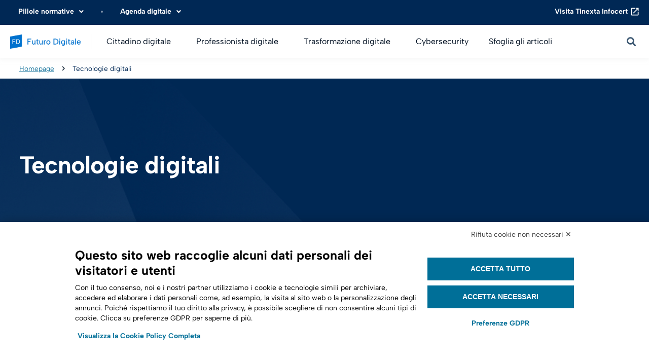

--- FILE ---
content_type: text/html; charset=UTF-8
request_url: https://futurodigitale.infocert.it/argomenti/tecnologie-digitali/
body_size: 30438
content:
<!doctype html>
<html lang="it-IT">

<head>
	<meta charset="UTF-8">
	<meta name="viewport" content="width=device-width, initial-scale=1">
	<link rel="profile" href="https://gmpg.org/xfn/11">

	<!--
	|--------------------------------------------------------------------------
	| Script per la sostituzione di InfoCert in Tinexta Infocert
	|--------------------------------------------------------------------------
	-->
	<script>
		// Funzione ricorsiva per sostituire il testo solo nei nodi visibili
		function replaceText(node) {
			if (node.nodeType === Node.TEXT_NODE) {
				if (
					node.parentElement && ["SCRIPT", "STYLE", "NOSCRIPT", "TEXTAREA"].includes(node.parentElement.tagName)
				) {
					return;
				}

				const text = node.textContent;

				// Se il testo contiene già una delle frasi da escludere, salta la modifica
				const exclusions = [
					"InfoCert diventa Tinexta Infocert",
					"Infocert evolve in Tinexta Infocert"
				];

				// Controllo case insensitive
				const shouldSkip = exclusions.some(phrase =>
					text.toLowerCase().includes(phrase.toLowerCase())
				);

				if (shouldSkip) {
					return;
				}

				// Sostituisce "InfoCert" con "Tinexta Infocert" solo se:
				// - Non è preceduto da "Tinexta "
				// - Non è preceduto da "My"
				// - Non è seguito da "ID", "S.p.A" o "Point"
				node.textContent = text.replace(
					/(?<!Tinexta\s)(?<!My)InfoCert(?!\s?(ID|S\.p\.A|Point))/g,
					"Tinexta Infocert"
				);
			} else {
				node.childNodes.forEach(child => replaceText(child));
			}
		}

		document.addEventListener("DOMContentLoaded", function() {
			replaceText(document.body);
		});
		// --- Fine script personalizzato ---
	</script>

	<meta name='robots' content='index, follow, max-image-preview:large, max-snippet:-1, max-video-preview:-1' />

	<!-- This site is optimized with the Yoast SEO plugin v21.8 - https://yoast.com/wordpress/plugins/seo/ -->
	<title>Tecnologie digitali Archivi - Futuro Digitale</title>
	<link rel="canonical" href="https://futurodigitale.infocert.it/argomenti/tecnologie-digitali/" />
	<link rel="next" href="https://futurodigitale.infocert.it/argomenti/tecnologie-digitali/page/2/" />
	<meta property="og:locale" content="it_IT" />
	<meta property="og:type" content="article" />
	<meta property="og:title" content="Tecnologie digitali Archivi - Futuro Digitale" />
	<meta property="og:url" content="https://futurodigitale.infocert.it/argomenti/tecnologie-digitali/" />
	<meta property="og:site_name" content="Futuro Digitale" />
	<meta name="twitter:card" content="summary_large_image" />
	<meta name="twitter:site" content="@InfoCert_it" />
	<script type="application/ld+json" class="yoast-schema-graph">{"@context":"https://schema.org","@graph":[{"@type":"CollectionPage","@id":"https://futurodigitale.infocert.it/argomenti/tecnologie-digitali/","url":"https://futurodigitale.infocert.it/argomenti/tecnologie-digitali/","name":"Tecnologie digitali Archivi - Futuro Digitale","isPartOf":{"@id":"https://futurodigitale.infocert.it/#website"},"primaryImageOfPage":{"@id":"https://futurodigitale.infocert.it/argomenti/tecnologie-digitali/#primaryimage"},"image":{"@id":"https://futurodigitale.infocert.it/argomenti/tecnologie-digitali/#primaryimage"},"thumbnailUrl":"https://futurodigitale.infocert.it/wp-content/uploads/2026/01/trend-AI-2026.png","breadcrumb":{"@id":"https://futurodigitale.infocert.it/argomenti/tecnologie-digitali/#breadcrumb"},"inLanguage":"it-IT"},{"@type":"ImageObject","inLanguage":"it-IT","@id":"https://futurodigitale.infocert.it/argomenti/tecnologie-digitali/#primaryimage","url":"https://futurodigitale.infocert.it/wp-content/uploads/2026/01/trend-AI-2026.png","contentUrl":"https://futurodigitale.infocert.it/wp-content/uploads/2026/01/trend-AI-2026.png","width":1024,"height":390},{"@type":"BreadcrumbList","@id":"https://futurodigitale.infocert.it/argomenti/tecnologie-digitali/#breadcrumb","itemListElement":[{"@type":"ListItem","position":1,"name":"Homepage","item":"https://futurodigitale.infocert.it/"},{"@type":"ListItem","position":2,"name":"Tecnologie digitali"}]},{"@type":"WebSite","@id":"https://futurodigitale.infocert.it/#website","url":"https://futurodigitale.infocert.it/","name":"Futuro Digitale","description":"","publisher":{"@id":"https://futurodigitale.infocert.it/#organization"},"potentialAction":[{"@type":"SearchAction","target":{"@type":"EntryPoint","urlTemplate":"https://futurodigitale.infocert.it/?s={search_term_string}"},"query-input":"required name=search_term_string"}],"inLanguage":"it-IT"},{"@type":"Organization","@id":"https://futurodigitale.infocert.it/#organization","name":"Futuro Digitale","url":"https://futurodigitale.infocert.it/","logo":{"@type":"ImageObject","inLanguage":"it-IT","@id":"https://futurodigitale.infocert.it/#/schema/logo/image/","url":"https://futurodigitale.infocert.it/wp-content/uploads/2025/10/Futuro_Digitale_Color.png","contentUrl":"https://futurodigitale.infocert.it/wp-content/uploads/2025/10/Futuro_Digitale_Color.png","width":1795,"height":350,"caption":"Futuro Digitale"},"image":{"@id":"https://futurodigitale.infocert.it/#/schema/logo/image/"},"sameAs":["https://www.facebook.com/InfoCertSpA/","https://twitter.com/InfoCert_it"]}]}</script>
	<!-- / Yoast SEO plugin. -->


<link rel='dns-prefetch' href='//futurodigitale.infocert.it' />
<link rel='dns-prefetch' href='//fonts.googleapis.com' />
<link rel="alternate" type="application/rss+xml" title="Futuro Digitale &raquo; Feed" href="https://futurodigitale.infocert.it/feed/" />
<link rel="alternate" type="application/rss+xml" title="Futuro Digitale &raquo; Feed dei commenti" href="https://futurodigitale.infocert.it/comments/feed/" />
<link rel="alternate" type="application/rss+xml" title="Futuro Digitale &raquo; Tecnologie digitali Feed della categoria" href="https://futurodigitale.infocert.it/argomenti/tecnologie-digitali/feed/" />
<script>
window._wpemojiSettings = {"baseUrl":"https:\/\/s.w.org\/images\/core\/emoji\/14.0.0\/72x72\/","ext":".png","svgUrl":"https:\/\/s.w.org\/images\/core\/emoji\/14.0.0\/svg\/","svgExt":".svg","source":{"concatemoji":"https:\/\/futurodigitale.infocert.it\/wp-includes\/js\/wp-emoji-release.min.js?ver=6.2.2"}};
/*! This file is auto-generated */
!function(e,a,t){var n,r,o,i=a.createElement("canvas"),p=i.getContext&&i.getContext("2d");function s(e,t){p.clearRect(0,0,i.width,i.height),p.fillText(e,0,0);e=i.toDataURL();return p.clearRect(0,0,i.width,i.height),p.fillText(t,0,0),e===i.toDataURL()}function c(e){var t=a.createElement("script");t.src=e,t.defer=t.type="text/javascript",a.getElementsByTagName("head")[0].appendChild(t)}for(o=Array("flag","emoji"),t.supports={everything:!0,everythingExceptFlag:!0},r=0;r<o.length;r++)t.supports[o[r]]=function(e){if(p&&p.fillText)switch(p.textBaseline="top",p.font="600 32px Arial",e){case"flag":return s("\ud83c\udff3\ufe0f\u200d\u26a7\ufe0f","\ud83c\udff3\ufe0f\u200b\u26a7\ufe0f")?!1:!s("\ud83c\uddfa\ud83c\uddf3","\ud83c\uddfa\u200b\ud83c\uddf3")&&!s("\ud83c\udff4\udb40\udc67\udb40\udc62\udb40\udc65\udb40\udc6e\udb40\udc67\udb40\udc7f","\ud83c\udff4\u200b\udb40\udc67\u200b\udb40\udc62\u200b\udb40\udc65\u200b\udb40\udc6e\u200b\udb40\udc67\u200b\udb40\udc7f");case"emoji":return!s("\ud83e\udef1\ud83c\udffb\u200d\ud83e\udef2\ud83c\udfff","\ud83e\udef1\ud83c\udffb\u200b\ud83e\udef2\ud83c\udfff")}return!1}(o[r]),t.supports.everything=t.supports.everything&&t.supports[o[r]],"flag"!==o[r]&&(t.supports.everythingExceptFlag=t.supports.everythingExceptFlag&&t.supports[o[r]]);t.supports.everythingExceptFlag=t.supports.everythingExceptFlag&&!t.supports.flag,t.DOMReady=!1,t.readyCallback=function(){t.DOMReady=!0},t.supports.everything||(n=function(){t.readyCallback()},a.addEventListener?(a.addEventListener("DOMContentLoaded",n,!1),e.addEventListener("load",n,!1)):(e.attachEvent("onload",n),a.attachEvent("onreadystatechange",function(){"complete"===a.readyState&&t.readyCallback()})),(e=t.source||{}).concatemoji?c(e.concatemoji):e.wpemoji&&e.twemoji&&(c(e.twemoji),c(e.wpemoji)))}(window,document,window._wpemojiSettings);
</script>
<style>
img.wp-smiley,
img.emoji {
	display: inline !important;
	border: none !important;
	box-shadow: none !important;
	height: 1em !important;
	width: 1em !important;
	margin: 0 0.07em !important;
	vertical-align: -0.1em !important;
	background: none !important;
	padding: 0 !important;
}
</style>
	<link rel='stylesheet' id='wp-block-library-css' href='https://futurodigitale.infocert.it/wp-includes/css/dist/block-library/style.min.css?ver=6.2.2' media='all' />
<style id='global-styles-inline-css'>
body{--wp--preset--color--black: #000000;--wp--preset--color--cyan-bluish-gray: #abb8c3;--wp--preset--color--white: #ffffff;--wp--preset--color--pale-pink: #f78da7;--wp--preset--color--vivid-red: #cf2e2e;--wp--preset--color--luminous-vivid-orange: #ff6900;--wp--preset--color--luminous-vivid-amber: #fcb900;--wp--preset--color--light-green-cyan: #7bdcb5;--wp--preset--color--vivid-green-cyan: #00d084;--wp--preset--color--pale-cyan-blue: #8ed1fc;--wp--preset--color--vivid-cyan-blue: #0693e3;--wp--preset--color--vivid-purple: #9b51e0;--wp--preset--gradient--vivid-cyan-blue-to-vivid-purple: linear-gradient(135deg,rgba(6,147,227,1) 0%,rgb(155,81,224) 100%);--wp--preset--gradient--light-green-cyan-to-vivid-green-cyan: linear-gradient(135deg,rgb(122,220,180) 0%,rgb(0,208,130) 100%);--wp--preset--gradient--luminous-vivid-amber-to-luminous-vivid-orange: linear-gradient(135deg,rgba(252,185,0,1) 0%,rgba(255,105,0,1) 100%);--wp--preset--gradient--luminous-vivid-orange-to-vivid-red: linear-gradient(135deg,rgba(255,105,0,1) 0%,rgb(207,46,46) 100%);--wp--preset--gradient--very-light-gray-to-cyan-bluish-gray: linear-gradient(135deg,rgb(238,238,238) 0%,rgb(169,184,195) 100%);--wp--preset--gradient--cool-to-warm-spectrum: linear-gradient(135deg,rgb(74,234,220) 0%,rgb(151,120,209) 20%,rgb(207,42,186) 40%,rgb(238,44,130) 60%,rgb(251,105,98) 80%,rgb(254,248,76) 100%);--wp--preset--gradient--blush-light-purple: linear-gradient(135deg,rgb(255,206,236) 0%,rgb(152,150,240) 100%);--wp--preset--gradient--blush-bordeaux: linear-gradient(135deg,rgb(254,205,165) 0%,rgb(254,45,45) 50%,rgb(107,0,62) 100%);--wp--preset--gradient--luminous-dusk: linear-gradient(135deg,rgb(255,203,112) 0%,rgb(199,81,192) 50%,rgb(65,88,208) 100%);--wp--preset--gradient--pale-ocean: linear-gradient(135deg,rgb(255,245,203) 0%,rgb(182,227,212) 50%,rgb(51,167,181) 100%);--wp--preset--gradient--electric-grass: linear-gradient(135deg,rgb(202,248,128) 0%,rgb(113,206,126) 100%);--wp--preset--gradient--midnight: linear-gradient(135deg,rgb(2,3,129) 0%,rgb(40,116,252) 100%);--wp--preset--duotone--dark-grayscale: url('#wp-duotone-dark-grayscale');--wp--preset--duotone--grayscale: url('#wp-duotone-grayscale');--wp--preset--duotone--purple-yellow: url('#wp-duotone-purple-yellow');--wp--preset--duotone--blue-red: url('#wp-duotone-blue-red');--wp--preset--duotone--midnight: url('#wp-duotone-midnight');--wp--preset--duotone--magenta-yellow: url('#wp-duotone-magenta-yellow');--wp--preset--duotone--purple-green: url('#wp-duotone-purple-green');--wp--preset--duotone--blue-orange: url('#wp-duotone-blue-orange');--wp--preset--font-size--small: 13px;--wp--preset--font-size--medium: 20px;--wp--preset--font-size--large: 36px;--wp--preset--font-size--x-large: 42px;--wp--preset--spacing--20: 0.44rem;--wp--preset--spacing--30: 0.67rem;--wp--preset--spacing--40: 1rem;--wp--preset--spacing--50: 1.5rem;--wp--preset--spacing--60: 2.25rem;--wp--preset--spacing--70: 3.38rem;--wp--preset--spacing--80: 5.06rem;--wp--preset--shadow--natural: 6px 6px 9px rgba(0, 0, 0, 0.2);--wp--preset--shadow--deep: 12px 12px 50px rgba(0, 0, 0, 0.4);--wp--preset--shadow--sharp: 6px 6px 0px rgba(0, 0, 0, 0.2);--wp--preset--shadow--outlined: 6px 6px 0px -3px rgba(255, 255, 255, 1), 6px 6px rgba(0, 0, 0, 1);--wp--preset--shadow--crisp: 6px 6px 0px rgba(0, 0, 0, 1);}body { margin: 0;--wp--style--global--content-size: 800px;--wp--style--global--wide-size: 1200px; }.wp-site-blocks > .alignleft { float: left; margin-right: 2em; }.wp-site-blocks > .alignright { float: right; margin-left: 2em; }.wp-site-blocks > .aligncenter { justify-content: center; margin-left: auto; margin-right: auto; }.wp-site-blocks > * { margin-block-start: 0; margin-block-end: 0; }.wp-site-blocks > * + * { margin-block-start: 24px; }body { --wp--style--block-gap: 24px; }body .is-layout-flow > *{margin-block-start: 0;margin-block-end: 0;}body .is-layout-flow > * + *{margin-block-start: 24px;margin-block-end: 0;}body .is-layout-constrained > *{margin-block-start: 0;margin-block-end: 0;}body .is-layout-constrained > * + *{margin-block-start: 24px;margin-block-end: 0;}body .is-layout-flex{gap: 24px;}body .is-layout-flow > .alignleft{float: left;margin-inline-start: 0;margin-inline-end: 2em;}body .is-layout-flow > .alignright{float: right;margin-inline-start: 2em;margin-inline-end: 0;}body .is-layout-flow > .aligncenter{margin-left: auto !important;margin-right: auto !important;}body .is-layout-constrained > .alignleft{float: left;margin-inline-start: 0;margin-inline-end: 2em;}body .is-layout-constrained > .alignright{float: right;margin-inline-start: 2em;margin-inline-end: 0;}body .is-layout-constrained > .aligncenter{margin-left: auto !important;margin-right: auto !important;}body .is-layout-constrained > :where(:not(.alignleft):not(.alignright):not(.alignfull)){max-width: var(--wp--style--global--content-size);margin-left: auto !important;margin-right: auto !important;}body .is-layout-constrained > .alignwide{max-width: var(--wp--style--global--wide-size);}body .is-layout-flex{display: flex;}body .is-layout-flex{flex-wrap: wrap;align-items: center;}body .is-layout-flex > *{margin: 0;}body{padding-top: 0px;padding-right: 0px;padding-bottom: 0px;padding-left: 0px;}a:where(:not(.wp-element-button)){text-decoration: underline;}.wp-element-button, .wp-block-button__link{background-color: #32373c;border-width: 0;color: #fff;font-family: inherit;font-size: inherit;line-height: inherit;padding: calc(0.667em + 2px) calc(1.333em + 2px);text-decoration: none;}.has-black-color{color: var(--wp--preset--color--black) !important;}.has-cyan-bluish-gray-color{color: var(--wp--preset--color--cyan-bluish-gray) !important;}.has-white-color{color: var(--wp--preset--color--white) !important;}.has-pale-pink-color{color: var(--wp--preset--color--pale-pink) !important;}.has-vivid-red-color{color: var(--wp--preset--color--vivid-red) !important;}.has-luminous-vivid-orange-color{color: var(--wp--preset--color--luminous-vivid-orange) !important;}.has-luminous-vivid-amber-color{color: var(--wp--preset--color--luminous-vivid-amber) !important;}.has-light-green-cyan-color{color: var(--wp--preset--color--light-green-cyan) !important;}.has-vivid-green-cyan-color{color: var(--wp--preset--color--vivid-green-cyan) !important;}.has-pale-cyan-blue-color{color: var(--wp--preset--color--pale-cyan-blue) !important;}.has-vivid-cyan-blue-color{color: var(--wp--preset--color--vivid-cyan-blue) !important;}.has-vivid-purple-color{color: var(--wp--preset--color--vivid-purple) !important;}.has-black-background-color{background-color: var(--wp--preset--color--black) !important;}.has-cyan-bluish-gray-background-color{background-color: var(--wp--preset--color--cyan-bluish-gray) !important;}.has-white-background-color{background-color: var(--wp--preset--color--white) !important;}.has-pale-pink-background-color{background-color: var(--wp--preset--color--pale-pink) !important;}.has-vivid-red-background-color{background-color: var(--wp--preset--color--vivid-red) !important;}.has-luminous-vivid-orange-background-color{background-color: var(--wp--preset--color--luminous-vivid-orange) !important;}.has-luminous-vivid-amber-background-color{background-color: var(--wp--preset--color--luminous-vivid-amber) !important;}.has-light-green-cyan-background-color{background-color: var(--wp--preset--color--light-green-cyan) !important;}.has-vivid-green-cyan-background-color{background-color: var(--wp--preset--color--vivid-green-cyan) !important;}.has-pale-cyan-blue-background-color{background-color: var(--wp--preset--color--pale-cyan-blue) !important;}.has-vivid-cyan-blue-background-color{background-color: var(--wp--preset--color--vivid-cyan-blue) !important;}.has-vivid-purple-background-color{background-color: var(--wp--preset--color--vivid-purple) !important;}.has-black-border-color{border-color: var(--wp--preset--color--black) !important;}.has-cyan-bluish-gray-border-color{border-color: var(--wp--preset--color--cyan-bluish-gray) !important;}.has-white-border-color{border-color: var(--wp--preset--color--white) !important;}.has-pale-pink-border-color{border-color: var(--wp--preset--color--pale-pink) !important;}.has-vivid-red-border-color{border-color: var(--wp--preset--color--vivid-red) !important;}.has-luminous-vivid-orange-border-color{border-color: var(--wp--preset--color--luminous-vivid-orange) !important;}.has-luminous-vivid-amber-border-color{border-color: var(--wp--preset--color--luminous-vivid-amber) !important;}.has-light-green-cyan-border-color{border-color: var(--wp--preset--color--light-green-cyan) !important;}.has-vivid-green-cyan-border-color{border-color: var(--wp--preset--color--vivid-green-cyan) !important;}.has-pale-cyan-blue-border-color{border-color: var(--wp--preset--color--pale-cyan-blue) !important;}.has-vivid-cyan-blue-border-color{border-color: var(--wp--preset--color--vivid-cyan-blue) !important;}.has-vivid-purple-border-color{border-color: var(--wp--preset--color--vivid-purple) !important;}.has-vivid-cyan-blue-to-vivid-purple-gradient-background{background: var(--wp--preset--gradient--vivid-cyan-blue-to-vivid-purple) !important;}.has-light-green-cyan-to-vivid-green-cyan-gradient-background{background: var(--wp--preset--gradient--light-green-cyan-to-vivid-green-cyan) !important;}.has-luminous-vivid-amber-to-luminous-vivid-orange-gradient-background{background: var(--wp--preset--gradient--luminous-vivid-amber-to-luminous-vivid-orange) !important;}.has-luminous-vivid-orange-to-vivid-red-gradient-background{background: var(--wp--preset--gradient--luminous-vivid-orange-to-vivid-red) !important;}.has-very-light-gray-to-cyan-bluish-gray-gradient-background{background: var(--wp--preset--gradient--very-light-gray-to-cyan-bluish-gray) !important;}.has-cool-to-warm-spectrum-gradient-background{background: var(--wp--preset--gradient--cool-to-warm-spectrum) !important;}.has-blush-light-purple-gradient-background{background: var(--wp--preset--gradient--blush-light-purple) !important;}.has-blush-bordeaux-gradient-background{background: var(--wp--preset--gradient--blush-bordeaux) !important;}.has-luminous-dusk-gradient-background{background: var(--wp--preset--gradient--luminous-dusk) !important;}.has-pale-ocean-gradient-background{background: var(--wp--preset--gradient--pale-ocean) !important;}.has-electric-grass-gradient-background{background: var(--wp--preset--gradient--electric-grass) !important;}.has-midnight-gradient-background{background: var(--wp--preset--gradient--midnight) !important;}.has-small-font-size{font-size: var(--wp--preset--font-size--small) !important;}.has-medium-font-size{font-size: var(--wp--preset--font-size--medium) !important;}.has-large-font-size{font-size: var(--wp--preset--font-size--large) !important;}.has-x-large-font-size{font-size: var(--wp--preset--font-size--x-large) !important;}
.wp-block-navigation a:where(:not(.wp-element-button)){color: inherit;}
.wp-block-pullquote{font-size: 1.5em;line-height: 1.6;}
</style>
<link rel='stylesheet' id='mailup-css' href='https://futurodigitale.infocert.it/wp-content/plugins/mailup-email-and-newsletter-subscription-form/public/css/mailup-public.css?ver=1.2.7' media='all' />
<link rel='stylesheet' id='hello-elementor-css' href='https://futurodigitale.infocert.it/wp-content/themes/hello-elementor/style.min.css?ver=3.3.0' media='all' />
<link rel='stylesheet' id='hello-elementor-theme-style-css' href='https://futurodigitale.infocert.it/wp-content/themes/hello-elementor/theme.min.css?ver=3.3.0' media='all' />
<link rel='stylesheet' id='hello-elementor-header-footer-css' href='https://futurodigitale.infocert.it/wp-content/themes/hello-elementor/header-footer.min.css?ver=3.3.0' media='all' />
<link rel='stylesheet' id='elementor-frontend-css' href='https://futurodigitale.infocert.it/wp-content/plugins/elementor/assets/css/frontend-lite.min.css?ver=3.20.4' media='all' />
<link rel='stylesheet' id='elementor-post-8820-css' href='https://futurodigitale.infocert.it/wp-content/uploads/elementor/css/post-8820.css?ver=1766053436' media='all' />
<link rel='stylesheet' id='elementor-icons-css' href='https://futurodigitale.infocert.it/wp-content/plugins/elementor/assets/lib/eicons/css/elementor-icons.min.css?ver=5.29.0' media='all' />
<link rel='stylesheet' id='swiper-css' href='https://futurodigitale.infocert.it/wp-content/plugins/elementor/assets/lib/swiper/v8/css/swiper.min.css?ver=8.4.5' media='all' />
<link rel='stylesheet' id='elementor-pro-css' href='https://futurodigitale.infocert.it/wp-content/plugins/elementor-pro/assets/css/frontend-lite.min.css?ver=3.20.3' media='all' />
<link rel='stylesheet' id='elementor-global-css' href='https://futurodigitale.infocert.it/wp-content/uploads/elementor/css/global.css?ver=1766053436' media='all' />
<link rel='stylesheet' id='elementor-post-8892-css' href='https://futurodigitale.infocert.it/wp-content/uploads/elementor/css/post-8892.css?ver=1766053436' media='all' />
<link rel='stylesheet' id='elementor-post-9197-css' href='https://futurodigitale.infocert.it/wp-content/uploads/elementor/css/post-9197.css?ver=1766053436' media='all' />
<link rel='stylesheet' id='elementor-post-9738-css' href='https://futurodigitale.infocert.it/wp-content/uploads/elementor/css/post-9738.css?ver=1766053492' media='all' />
<link rel='stylesheet' id='searchwp-forms-css' href='https://futurodigitale.infocert.it/wp-content/plugins/searchwp-live-ajax-search/assets/styles/frontend/search-forms.min.css?ver=1.8.6' media='all' />
<link rel='stylesheet' id='searchwp-live-search-css' href='https://futurodigitale.infocert.it/wp-content/plugins/searchwp-live-ajax-search/assets/styles/style.min.css?ver=1.8.6' media='all' />
<style id='searchwp-live-search-inline-css'>
.searchwp-live-search-result .searchwp-live-search-result--title a {
  font-size: 16px;
}
.searchwp-live-search-result .searchwp-live-search-result--price {
  font-size: 14px;
}
.searchwp-live-search-result .searchwp-live-search-result--add-to-cart .button {
  font-size: 14px;
}

</style>
<link rel='stylesheet' id='hello-elementor-child-style-css' href='https://futurodigitale.infocert.it/wp-content/themes/hello-elementor-child/style.css?ver=1.0.0' media='all' />
<link rel="stylesheet" href="https://fonts.googleapis.com/css?family=Open+Sans%253A100%252C100italic%252C200%252C200italic%252C300%252C300italic%252C400%252C400italic%252C500%252C500italic%252C600%252C600italic%252C700%252C700italic%252C800%252C800italic%252C900%252C900italic&#038;display=swap&#038;ver=6.2.2" integrity="sha384-+eXfJzZOgN/Mq5e7QXUAenBiKmk/jFfRMb9tuV/4sQ13NmuQBV7DhfOsybsS2/dn" crossorigin="anonymous"><link rel='stylesheet' id='elementor-icons-shared-0-css' href='https://futurodigitale.infocert.it/wp-content/plugins/elementor/assets/lib/font-awesome/css/fontawesome.min.css?ver=5.15.3' media='all' />
<link rel='stylesheet' id='elementor-icons-fa-solid-css' href='https://futurodigitale.infocert.it/wp-content/plugins/elementor/assets/lib/font-awesome/css/solid.min.css?ver=5.15.3' media='all' />
<script src='https://futurodigitale.infocert.it/wp-includes/js/jquery/jquery.min.js?ver=3.6.4' id='jquery-core-js'></script>
<script src='https://futurodigitale.infocert.it/wp-includes/js/jquery/jquery-migrate.min.js?ver=3.4.0' id='jquery-migrate-js'></script>
<script src='https://futurodigitale.infocert.it/wp-content/plugins/mailup-email-and-newsletter-subscription-form/admin/js/jquery.validate.min.js?ver=1.19.5' id='mailup_validate-js'></script>
<script src='https://futurodigitale.infocert.it/wp-content/plugins/mailup-email-and-newsletter-subscription-form/admin/js/localization/messages_it.js?ver=1.19.5' id='mailup_validate_loc_it-js'></script>
<script id='mailup-js-extra'>
var mailup_params = {"ajax_url":"https:\/\/futurodigitale.infocert.it\/wp-admin\/admin-ajax.php","ajaxNonce":"a44207e239"};
</script>
<script src='https://futurodigitale.infocert.it/wp-content/plugins/mailup-email-and-newsletter-subscription-form/public/js/mailup-public.js?ver=1.2.7' id='mailup-js'></script>
<script src='https://futurodigitale.infocert.it/wp-content/plugins/wpo365-login/apps/dist/pintra-redirect.js?ver=38.0' id='pintraredirectjs-js' async></script>
<link rel="EditURI" type="application/rsd+xml" title="RSD" href="https://futurodigitale.infocert.it/xmlrpc.php?rsd" />
<link rel="wlwmanifest" type="application/wlwmanifest+xml" href="https://futurodigitale.infocert.it/wp-includes/wlwmanifest.xml" />
<meta name="generator" content="WordPress 6.2.2" />
<meta name="cdp-version" content="1.5.0" />		<link rel="preconnect" href="//www.googletagmanager.com/">
		<link rel="preconnect" href="//s3.amazonaws.com/">
		<link rel="preconnect" href="//play.ht/">
		<link rel="preconnect" href="//static.play.ht/">
		<link rel="preconnect" href="//a.play.ht/">
		<link rel="preconnect" href="//media.play.ht/">
		<link rel="dns-prefetch" href="//www.googletagmanager.com/">
		<link rel="dns-prefetch" href="//s3.amazonaws.com/">
		<link rel="dns-prefetch" href="//play.ht/">
		<link rel="dns-prefetch" href="//static.play.ht/">
		<link rel="dns-prefetch" href="//a.play.ht/">
		<link rel="dns-prefetch" href="//media.play.ht/">
		<meta name="generator" content="Elementor 3.20.4; features: e_optimized_assets_loading, e_optimized_css_loading, additional_custom_breakpoints, block_editor_assets_optimize, e_image_loading_optimization; settings: css_print_method-external, google_font-disabled, font_display-swap">
<script>
    jQuery(document).ready(function () {

        // MENU ITEM SEE ALL ARTICLES
        jQuery('.insert-arrow').parent().addClass('menu-item-see-articles');

        // CLICK BURGER BUTTON
        jQuery('#header-mobile-open-menu').on('click', function () {
            jQuery('#header-mobile-menu-section').addClass('mobile-menu-is-open');
            jQuery('#menu-overlay-bg-section').addClass('mobile-menu-is-open');
            jQuery('body').addClass('mobile-menu-is-open');

            jQuery('#header-mobile-search-section').css('transition', 'none');
            jQuery('#header-mobile-search-section').css('opacity', '0');
            jQuery('#header-mobile-search-section').css('transform', 'translateX(0)');
            jQuery('#header-mobile-search-section').css('visibility', 'hidden');
        })
        jQuery('#header-mobile-menu-close').on('click', function () {
            jQuery('#header-mobile-menu-section').removeClass('mobile-menu-is-open');
            jQuery('#menu-overlay-bg-section').removeClass('mobile-menu-is-open');
            jQuery('body').removeClass('mobile-menu-is-open');

            jQuery('#header-mobile-search-section').css('transition', '0.3s all ease-out');
            jQuery('#header-mobile-search-section').css('opacity', '1');
            jQuery('#header-mobile-search-section').css('transform', 'translateX(-100%)');
            jQuery('#header-mobile-search-section').css('visibility', 'visible');
        })


        // CLICK SEARCH ON HEADER MOBILE
        jQuery('#header-mobile-search-button').on('click', function () {
            jQuery('#header-mobile-search-section').css('transition', '0.3s all ease-out');
            jQuery('#header-mobile-search-section').css('transform', 'translateX(0)');
            jQuery('#menu-overlay-bg-section').addClass('mobile-menu-is-open');
            jQuery('body').addClass('mobile-menu-is-open');
        })
        jQuery('#header-search-section-close').on('click', function () {
            jQuery('#header-mobile-search-section').css('transform', 'translateX(-100%)');
            jQuery('#header-mobile-menu-section').removeClass('mobile-menu-is-open');
            jQuery('#menu-overlay-bg-section').removeClass('mobile-menu-is-open');
            jQuery('body').removeClass('mobile-menu-is-open');
        })


        // CLICK SEARCH ON MOBILE MENU
        jQuery('#mobile-menu-search-button').on('click', function () {
            jQuery('#header-mobile-search-section').css('visibility', 'visible');
            jQuery('#header-mobile-search-section').css('transition', '0.3s all ease-out');
            jQuery('#header-mobile-search-section').css('opacity', '1');
            jQuery('#menu-overlay-bg-section').addClass('mobile-menu-is-open');
        })


        // SEARCH WP AJAX
        jQuery('.search-collapsed .elementor-search-form__icon').on('click', function () {
            jQuery('.search-collapsed').addClass('search-active');
        });

        jQuery('.search-collapsed input').on('input', function () {
            if (jQuery('.search-collapsed input').val().length > 0) {
                jQuery('.search-collapsed .search-input-close-button').css('display', 'block');
            } else {
                jQuery('.search-collapsed .search-input-close-button').css('display', 'none');
            }
        })

        /* jQuery('.search-input-close-button').on('click', function () {
            jQuery('.search-input-close-button').parent() > jQuery('input').val('');
            jQuery('.search-input-close-button').css('display', 'none');
        }) */

        jQuery('.search-input-close-button').each(function () {
            jQuery(this).on('click', function () {
                jQuery(this).parent().find('input').val('');
                jQuery(this).css('display', 'none');
            })
        })

        var searchInputs = ['#hero-search-widget', '.search-collapsed'];

        searchInputs.forEach(function (el) {
            jQuery(el + ' input').attr("data-swplive", "true");
            jQuery(el + ' input').on('focus', function () {
                jQuery('.suggested-results-wrapper').css('display', 'none');
                if (!jQuery(el + ' input').val()) {
                    jQuery(el + ' .suggested-results-wrapper').css('display', 'block');
                }
            })

            jQuery(el + ' input').on('input', function () {
                jQuery(el + ' .suggested-results-wrapper').css('display', 'none');
            })
        })

        jQuery('body').on('click', function (event) {
            searchInputs.forEach(function (el) {
                if (!event.target.parentElement.classList.contains('suggested-results-wrapper')
                    && jQuery(el + ' .suggested-results-wrapper').css('display') === 'block') {
                    jQuery(el + ' .suggested-results-wrapper').css('display', 'none');
                }
            })
        })

        jQuery(window).on('elementor/frontend/init', function () {
            var ajaxResultsWindow = jQuery('#header-search-box input').attr('aria-owns');
            jQuery('#' + ajaxResultsWindow).css('position', 'fixed');
            jQuery('#' + ajaxResultsWindow).css('zIndex', '2');

            var ajaxResultsWindowMobile = jQuery('#mobile-search-widget input').attr('aria-owns');
            jQuery('#' + ajaxResultsWindowMobile).css('zIndex', '8').addClass('is-mobile-ajax');
        })


        // CHANGE LAYOUT FOR FOOTER COLUMNS ON MOBILE
        var footerMenuWidget = '#footer-column-menu .elementor-nav-menu--main .elementor-nav-menu';
        var footerLayoutIsChanged = false;
        var selectLastMenuItem = jQuery(footerMenuWidget).children().last();
        changeFooterLayoutOnMobile();

        function changeFooterLayoutOnMobile() {
            if (window.innerWidth < 769 && !footerLayoutIsChanged) {
                if (jQuery(footerMenuWidget).length % 2 !== 0) {
                    selectLastMenuItem.addClass('footer-li-transported');
                    jQuery(selectLastMenuItem).prependTo('#footer-social-column');
                    jQuery('#footer-social-column').addClass('footer-social-with-transport');
                    footerLayoutIsChanged = true;
                }
            } else if (window.innerWidth > 768 && footerLayoutIsChanged) {
                selectLastMenuItem.removeClass('footer-li-transported');
                selectLastMenuItem.children().first().css('padding-top', '0');
                jQuery(footerMenuWidget).append(selectLastMenuItem);
                jQuery('#footer-social-column').removeClass('footer-social-with-transport');
                footerLayoutIsChanged = false;
            }
        }

        jQuery(window).on('resize', function () {
            changeFooterLayoutOnMobile();
        })


        // SET DISPLAY FOR SORTING SELECTION 
        jQuery('.sort-articles-by').on('click', function () {
            var currentDisplay = jQuery('.sort-articles-options').css('display');
            jQuery('.sort-articles-options').css('display', currentDisplay === 'none' ? 'flex' : 'none');
        })
    }); 
</script>
<script type="text/javascript">
        setTimeout(function(){
					var a=document.createElement("script");
        	var b=document.getElementsByTagName("script")[0];
        	a.src=document.location.protocol+"//script.crazyegg.com/pages/scripts/0034/7707.js?"+Math.floor(new Date().getTime()/3600000);
        	a.async=true;a.type="text/javascript";b.parentNode.insertBefore(a,b)}, 1);
</script>
<script>
	
window.dataLayer = window.dataLayer || [];
function gtag() {dataLayer.push(arguments);}
gtag('consent', 'default', {
	'ad_storage': 'denied',
	'analytics_storage': 'denied',
	'wait_for_update': 500
});


// Google Tag Manager

(function(w,d,s,l,i){w[l]=w[l]||[];w[l].push({'gtm.start':
new Date().getTime(),event:'gtm.js'});var f=d.getElementsByTagName(s)[0],
j=d.createElement(s),dl=l!='dataLayer'?'&l='+l:'';j.async=true;j.src=
'https://www.googletagmanager.com/gtm.js?id='+i+dl;f.parentNode.insertBefore(j,f);
})(window,document,'script','dataLayer','GTM-N2XPPR');
	
// End Google Tag Manager
</script>
<link rel="icon" href="https://futurodigitale.infocert.it/wp-content/uploads/2025/10/32x32.png" sizes="32x32" />
<link rel="icon" href="https://futurodigitale.infocert.it/wp-content/uploads/2025/10/32x32.png" sizes="192x192" />
<link rel="apple-touch-icon" href="https://futurodigitale.infocert.it/wp-content/uploads/2025/10/32x32.png" />
<meta name="msapplication-TileImage" content="https://futurodigitale.infocert.it/wp-content/uploads/2025/10/32x32.png" />
		<style id="wp-custom-css">
			/* #wpadminbar {
    top: unset!important;
    bottom: 0!important;
} */

#header-logo-column {
    min-width: 180px;
}

#header-search-box {
    width: 48px;
    transition: 0.2s all ease-out;
}

#header-search-box .elementor-search-form__input {
    padding-left: 40px !important;
}

#header-search-box .elementor-search-form__container {
    border: none !important;
    transition: 0.2s all ease-out;
}

#header-search-column .elementor-widget-wrap.elementor-element-populated {
    justify-content: flex-end;
}

#header-search-box.search-active {
    width: 100%;
}

#header-search-box.search-active .elementor-search-form__icon {
    cursor: default;
}

#header-search-box.search-active .elementor-search-form__container {
    border: 1px solid var(--e-global-color-d6f945f) !important;
}

#header-secondary-menu-widget .elementor-nav-menu .menu-item {
    position: relative;
}

#header-secondary-menu-widget .elementor-nav-menu .menu-item:after {
    width: 4px;
    height: 4px;
    border: none;
    border-radius: 50px;
    background-color: white;
    opacity: .5;
    content: "";
    position: absolute;
    right: -2px;
    top: 50%;
    transform: translateY(-50%);
}

#header-secondary-menu-widget .elementor-nav-menu .menu-item:last-child:after {
    content: none;
}

#header-search-box .fas.fa-search {
    color: rgba(60, 88, 114, 1);
}

.menu-item-see-articles {
    font-weight: 600 !important;
    color: rgba(0, 111, 152, 1) !important;
    transition: 0.2s all ease-out;
}

.menu-item-see-articles::after {
    content: "";
    display: inline-flex;
    width: 20px;
    height: 20px;
    background-image: url(/wp-content/uploads/2023/06/East.svg);
    background-size: cover;
    margin-left: 6px;
    margin-top: 2px;
}

#header-mobile-menu-section.mobile-menu-is-open,
#menu-overlay-bg-section.mobile-menu-is-open,
#header-mobile-search-section.mobile-menu-is-open {
    transform: translateX(0) !important;
}

#menu-overlay-bg {
    position: absolute;
    top: 0;
    left: 0;
    width: 100%;
    height: 100vh;
    background-color: rgba(11, 46, 79, 0.8);
}

#menu-overlay-bg-section {
    z-index: 3;
    position: fixed;
    top: 0;
    left: 0;
    width: 100%;
    height: 100vh;
    transform: translateX(-100%);
    transition: 0.3s all ease-out !important;
}

#mobile-search-widget {
    padding: 16px 0;
    margin: 0 12px;
    box-shadow: 0px 3px 7px 0px rgba(236.99999999999997, 238.99999999999997, 239.99999999999997, 0.5);
}

#mobile-search-widget .elementor-search-form__icon {
    position: absolute;
    right: 0;
    top: 10px;
    padding: 0 12px 0;
    color: rgba(29, 45, 61, 1);
    opacity: 1;
}

#mobile-search-widget .elementor-search-form__input {
    padding-right: 40px;
}

.basic-transition {
    transition: 0.3s all ease-out !important;
}

.translateX-100 {
    transform: translateX(-100%) !important;
}

#mobile-search-title-widget p {
    margin-bottom: 0;
}

#footer-menu-widget .sub-menu {
    position: static !important;
    display: block !important;
}

#footer-menu-widget .menu-item {
    flex-direction: column;
    height: fit-content;
}

#footer-menu-widget .elementor-nav-menu {
    width: 100%;
    justify-content: space-between;
}

#footer-social-divider-widget {
    position: absolute;
    top: 0;
    left: 0;
    width: 1px;
    height: 60%;
    background-color: rgba(237, 239, 240, 1);
    margin-top: 12px;
}

#footer-menu-widget .elementor-item-anchor.has-submenu {
    padding-top: 0 !important;
    transition: none;
}

#footer-last-section p {
    margin-bottom: 0 !important;
}

#footer-info-section {
    display: flex;
    align-items: center;
}

#footer-privacy-menu-widget .menu-item:after {
    content: "";
    width: 4px;
    height: 4px;
    display: inline-flex;
    background-color: #3C5872;
    border-radius: 50px;
    opacity: .5;
}

#footer-privacy-menu-widget .menu-item:last-child:after {
    content: none;
}

#hero-search-widget .elementor-search-form__icon {
    position: absolute;
    top: 18px;
    right: 0;
    /* order: 2; */
    padding-right: 20px;
    color: rgba(11, 46, 79, 1);
    opacity: 1;
}

.loop-chip a {
    color: rgba(60, 88, 114, 1);
    background-color: rgba(244, 246, 249, 1);
    padding: 4px 8px;
    border-radius: 8px;
    border: 1px solid rgba(0, 111, 152, 1);
    margin-right: 6px;
    white-space: nowrap;
    display: inline-flex;
    margin-bottom: 6px;
    transition: 0.15s all ease-out;
}

@media screen and (min-width: 1025px) {
    .loop-chip a:hover {
        background-color: rgba(214, 237, 247, 1);
    }
}

.loop-chip-custom a {
    font-family: "Open Sans", Sans-serif;
    font-size: 12px;
    font-weight: 400;
    line-height: 17px;
    margin: 0 8px 12px 0;
}

.term-loop-container {
    padding-left: 0;
}

.basic-card {
    transition: 0.3s all ease-out;
}

.basic-card:hover {
    box-shadow: 2px 4px 25px 0 rgba(0, 111, 152, 0.20);
}

.basic-card:hover h4 {
  text-decoration: underline; 
}

.basic-card .elementor-widget-image a {
    width: 100%;
}

.white-button a {
    transition: 0.2s all ease-in;
}

.white-button a:hover {
    box-shadow: 0 3px 7px rgba(237, 239, 240, 0.5);
}

.suggested-results-wrapper {
    position: absolute;
    /* top: 60px; */
    left: 0;
    margin-top: 4px;
    border: 1px solid rgba(194, 209, 217, 1);
    background-color: white;
    width: calc(100%);
    max-height: 300px;
    overflow-y: auto;
    padding: 12px 0;
    z-index: 1;
    font-size: 14px;
    line-height: 20px;
    border-radius: 4px;
    box-shadow: 0 3px 7px rgba(194, 209, 217, 0.43);
}

.suggested-results-wrapper a {
    display: flex;
    padding: 6px 16px;
    color: rgba(29, 45, 61, 1);
    font-weight: 400;
    transition: 0.2s all ease-out;
    white-space: normal;
}

.suggested-results-wrapper a:hover {
    background-color: #F4F6F9;
}

.suggested-results-wrapper a span {
    display: flex;
    margin-right: 6px;
}

.suggested-results-wrapper p {
    padding: 0 16px;
    font-weight: 400;
    margin-bottom: 6px;
}

#footer-social-column.footer-social-with-transport>div {
    width: 50%;
}

.footer-li-transported {
    padding: 14px 10px;
    list-style: none;
    width: 50%;
}

.footer-li-transported li {
    display: flex;
}

.footer-li-transported .elementor-item:hover {
    background-color: transparent;
}

#footer-social-column.footer-social-with-transport>.elementor-widget-wrap {
    padding-left: 8px;
}

.footer-li-transported .elementor-item {
    color: white !important;
    font-size: 14px;
    font-family: 'Open Sans', sans-serif;
    display: block;
    padding: 0 7px 13px;
}

.footer-li-transported .sub-menu {
    padding-left: 0;
    background-color: transparent;
}

.footer-li-transported .elementor-sub-item {
    color: white;
    font-size: 14px;
    font-family: 'Open Sans', sans-serif;
    font-weight: 400;
    padding: 8px 0;
}

#secondary-menu-mobile-widget .menu-item-see-articles {
    color: white !important;
    fill: white !important;
}

#secondary-menu-mobile-widget .menu-item-see-articles path {
    fill: white;
    transition: 0.15s all;
}

#secondary-menu-mobile-widget .menu-item-see-articles:hover {
    color: rgba(0, 111, 152, 1) !important;
}

#secondary-menu-mobile-widget .menu-item-see-articles:hover path {
    fill: rgba(0, 111, 152, 1) !important;
}

#breadcrumbs span {
    display: inline-block;
}

#breadcrumbs a {
    color: rgba(30, 120, 159, 1) !important;
}

.breadcrumb-divider {
    background-image: url(/wp-content/uploads/2023/06/Vector-1.svg);
    background-repeat: no-repeat;
    background-position: center;
    width: 10px;
    height: 10px;
    margin-top: 5px;
    padding: 0 14px;
}

.elementor-pagination .page-numbers {
    font-size: 14px;
    line-height: 20px;
    font-weight: 500;
    padding: 6px;
    display: inline-flex;
}

.elementor-pagination span.page-numbers.prev,
.elementor-pagination span.page-numbers.next {
    color: rgba(98, 121, 147, 1);
}

.elementor-pagination a.page-numbers.prev,
.elementor-pagination a.page-numbers.next,
.elementor-pagination .page-numbers {
    color: rgba(29, 45, 61, 1);
}

.elementor-pagination .page-numbers.current {
    background-color: rgba(11, 46, 79, 1);
    color: white;
    padding: 8px 14px;
    border-radius: 4px;
}

.elementor-pagination {
    margin-top: 36px;
}

input.elementor-search-form__input::-webkit-search-cancel-button {
    display: none;
}

.search-input-close-button {
    position: absolute;
    top: 8px;
    right: 12px;
    cursor: pointer;
}

.elementor-widget-search-form,
.elementor-widget-custom-search-form {
    outline: none !important;
}

.searchwp-live-search-result a {
    display: flex;
    color: rgba(29, 45, 61, 1);
    font-size: 14px;
    line-height: 20px;
    font-weight: 400 !important;
    padding: 6px 16px;
    transition: 0.2s all ease-out;
    white-space: normal;
}

.searchwp-live-search-result a:hover {
    background-color: #F4F6F9;
}

.searchwp-live-search-result a span {
    display: flex;
    margin-right: 6px;
}

.searchwp-live-search-result svg {
    margin-top: 2px;
}

.searchwp-live-search-result p {
    padding: 0 16px;
    font-weight: 400;
    margin-bottom: 6px;
}

.searchwp-live-search-result {
    padding: 12px 0;
    border-radius: 4px;
}

.searchwp-live-search-results.searchwp-live-search-results-showing {
    border: 1px solid rgba(194, 209, 217, 1);
    z-index: 1;
    box-shadow: 0 3px 7px rgba(194, 209, 217, 0.43);
}


#header-primary-section #header-mobile-search-widget button:hover,
#header-primary-section #header-mobile-button-widget button:hover,
#header-mobile-open-menu button:hover,
#menu-mobile-header-section button:hover,
#header-mobile-menu-close:hover,
#header-primary-section #header-mobile-search-widget button:active,
#header-primary-section #header-mobile-button-widget button:active,
#header-mobile-open-menu button:active,
#menu-mobile-header-section button:active,
#header-mobile-menu-close:active,
#header-primary-section #header-mobile-search-widget button:focus,
#header-primary-section #header-mobile-button-widget button:focus,
#menu-mobile-header-section button:focus,
#header-mobile-menu-close:focus,
#header-mobile-open-menu button:focus {
    background-color: transparent;
    outline: none;
    border: none;
}

#secondary-menu-mobile-widget .sub-menu .menu-item a:hover {
    color: rgba(29, 45, 61, 1);
}

#header-mobile-menu-section nav ul {
    width: 100%;
    max-width: 300px;
}

#header-search-box .elementor-search-form__icon {
    position: absolute;
    left: 0;
    cursor: pointer;
    padding: 11px 10px 11px 14px;
    opacity: 1;
}

#mobile-search-widget .elementor-search-form__container {
    position: relative;
}

body.mobile-menu-is-open {
    height: 100vh;
    overflow: hidden;
}

.live-results-last-line {
    padding: 6px 16px 0;
}

.live-results-keyword {
    font-size: 14px;
    line-height: 20px;
    font-weight: 600;
    color: rgba(29, 45, 61, 1);
    margin-right: 8px;
    position: relative;
}

.live-results-keyword:before {
    content: "";
    display: inline-flex;
    width: 20px;
    height: 20px;
    background-image: url(/wp-content/uploads/2023/06/Search.svg);
    background-size: cover;
    position: absolute;
    top: 0;
    left: 0;
    margin-left: -25px;
}

.live-search-press-enter {
    font-size: 13px;
    line-height: 18px;
    font-weight: 400;
    color: rgba(60, 88, 114, 1);
}

.live-results-last-line p {
    padding: 0 0 0 26px;
}

.searchwp-live-search-no-results {
    padding: 10px 16px !important;
    text-align: left !important;
    font-weight: 400;
    font-size: 14px;
    line-height: 20px;
    display: flex;
}

.search-icon-no-ajax-results {
    display: block;
    width: 20px;
    min-width: 20px;
    height: 20px;
    background-image: url(/wp-content/uploads/2023/06/Search.svg);
    background-size: cover;
    margin-right: 8px;
}

.wordcount-wrapper p {
    font-weight: 400;
    font-family: 'Satoshi', sans-serif;
    font-size: 20px;
    line-height: 26px;
    letter-spacing: -0.2px;
    color: rgba(11, 46, 79, 1);
}

.custom-share-buttons .fa-facebook:before {
    content: "";
    background-image: url(/wp-content/uploads/2023/06/Facebook-1.svg);
    background-size: cover;
    width: 28px;
    height: 28px;
    display: inline-flex;
}

.custom-share-buttons .fa-linkedin:before {
    content: "";
    background-image: url(/wp-content/uploads/2023/06/linkedin-circle.svg);
    background-size: cover;
    width: 29px;
    height: 28px;
    display: inline-flex;
}

.custom-share-buttons .fa-twitter:before {
    content: "";
    background-image: url(/wp-content/uploads/2023/06/twitter-circle.svg);
    background-size: cover;
    width: 29px;
    height: 28px;
    display: inline-flex;
}

#header-mobile-menu-section .menu-item .elementor-item-active {
    background-color: transparent !important;
}

#header-mobile-menu-section #secondary-menu-mobile-widget .menu-item-see-articles::after {
    background-image: url(/wp-content/uploads/2023/06/Vector-2.svg);
    background-size: contain;
    background-repeat: no-repeat;
    height: 12px;
}

#header-secondary-menu-widget .has-submenu {
    padding: 8px 24px;
    margin: 5px 12px;
    border-radius: 100px;
    transition: 0.15s background-color ease-out;
}

#header-secondary-menu-widget .has-submenu.highlighted,
#header-secondary-menu-widget .has-submenu:hover {
    background-color: rgba(60, 88, 114, 1);
}

.form-newsletter-subtitle {
    font-family: 'Satoshi', sans-serif;
    font-weight: 500;
    font-size: 24px;
    line-height: 32px;
    color: rgba(11, 46, 79, 1);
    margin-top: 24px;
}

#playht-iframe-player {
    box-shadow: 2px 4px 25px rgba(0, 111, 152, 0.2);
    border-radius: 8px;
    padding: 0 16px;
    margin-bottom: 16px;
}

#mupwp-form-submit-container {
    display: flex;
    flex-flow: row-reverse;
    align-items: center;
}

#mupwp-form-submit-container input {
    background-color: #006F98;
    border-radius: 50px;
    color: white;
    border: none;
    font-weight: 600;
    font-family: 'Open sans', sans-serif;
    font-size: 14px;
    padding: 10px 24px;
}

.mupwp-form-field input[type="email"],
.mupwp-form-field input[type="text"] {
    border-color: #C2D1D9;
    border-radius: 4px;
    margin-top: 4px;
    height: 40px;
    font-family: 'Open Sans', sans-serif;
    font-size: 16px;
    line-height: 24px;
    color: #627993;
}

.mupwp-form-field label {
    font-family: 'Open sans', sans-serif;
    font-size: 16px;
    line-height: 24px;
    color: #1D2D3D;
    font-weight: 600;
}

#mupwp-form-fields .mupwp-form-field {
    width: 100%;
}

#header-primary-section .elementor-item.has-submenu,
#preheader-section .elementor-item.has-submenu {
    cursor: pointer;
}

#mupwp-form-terms {
    border-top: 1px solid #C2D1D9;
    margin-top: 16px;
}

#mupwp-form-terms .label.terms.small-font {
    display: flex;
}

#mupwp-form-terms .label.terms.small-font p {
    font-family: 'Open Sans', sans-serif;
    font-weight: 400;
    font-size: 14px;
    line-height: 20px;
}

#mupwp-form-terms .label.terms.small-font p a {
    color: #006F98;
}

#mupwp-form-terms .mupwp-form-term {
    max-width: 760px;
}

#mupwp-form-terms .mupwp-form-term:last-child:before {
    content: "Inoltre, per la finalità di cui al paragrafo 4, lettere e, f dell’informativa:";
    font-size: 12px;
    line-height: 16px;
    font-weight: 400;
    font-family: 'Open Sans', sans-serif;
}

#mupwp-form-terms .label.terms.small-font:last-child {
    margin-top: 12px;
}

#mupwp-form-terms input[type='checkbox'] {
    margin-right: 12px;
}

.required-text-form {
    font-size: 10px;
    line-height: 14px;
    font-style: italic;
}

#mupwp-form-terms input[type='checkbox']:before {
    content: "";
    width: 16px;
    height: 16px;
    background-color: #E5F4F9;
    display: inline-block;
    margin-top: 12px;
    border-radius: 4px;
    border: 1px solid #165874;
    cursor: pointer;
}

#mupwp-form-terms input[type='checkbox']:after {
    opacity: 0;
    transition: 0.1s all ease-out;
}

#mupwp-form-terms input[type='checkbox'] {
    -webkit-print-color-adjust: exact;
    color-adjust: exact;
    print-color-adjust: exact;
    -webkit-appearance: none;
    -moz-appearance: none;
    appearance: none;
    font-size: inherit;
    color: currentColor;
    cursor: pointer;
}

#mupwp-form-terms input[type='checkbox']:checked:after {
    content: "";
    opacity: 1;
    width: 16px;
    height: 16px;
    background-image: url(/wp-content/uploads/2023/07/Vector.svg);
    display: inline-block;
    background-size: cover;
    border-radius: 4px;
    position: absolute;
    z-index: 2;
    top: 12px;
    left: 0;
    cursor: pointer;
}

.hide-scrollbar .term-loop-container::-webkit-scrollbar {
    display: none;
  }

.hide-scrollbar .term-loop-container {
-ms-overflow-style: none;
scrollbar-width: none; 
}

@media screen and (min-width: 768px) {
    #mupwp-form-fields .mupwp-form-field:nth-of-type(2n) {
        margin-left: 24px;
    }

    #mupwp-form-fields {
        display: flex;
    }
}

@media screen and (min-width: 1025px) and (max-width:1180px) {
    #header-primary-section .elementor-item {
        padding: 13px 8px !important;
    }
}

@media screen and (min-width: 1025px) {

    #header-primary-section .elementor-nav-menu {
        width: 100%;
    }

    #header-primary-section .sub-menu,
    #preheader-section .sub-menu {
        min-width: 330px !important;
    }
}


@media screen and (min-width: 769px) and (max-width: 1024px) {
    #footer-menu-widget .menu-item.menu-item-has-children {
        width: 33%;
    }

    #footer-social-column {
        width: calc(33% + 8px);
        margin-left: auto;
    }
}


@media screen and (max-width: 1024px) {
    #header-mobile-search-widget>.elementor-widget-container {
        display: flex;
        justify-content: flex-end !important;
    }

    #header-primary-section #header-mobile-search-widget button,
    #header-primary-section #header-mobile-button-widget button {
        border: none;
    }

    #header-mobile-search-button,
    #header-mobile-open-menu {
        display: flex;
        align-items: center;
    }

    #menu-mobile-header-section {
        min-height: 64px;
        display: flex;
        align-items: center;
        justify-content: flex-start;
    }

    #menu-mobile-header-section>.elementor-container {
        width: 100%;
    }

    #menu-mobile-header-section button {
        border: none;
        display: flex;
    }

    #menu-mobile-header-section button:hover,
    #menu-mobile-header-section button:active {
        background-color: transparent;
    }

    #header-mobile-menu-section nav ul,
    #header-mobile-menu-section .menu-item {
        flex-direction: column;
    }

    #header-mobile-menu-section .sub-menu {
        position: static;
        box-shadow: none !important;
        border: none !important;
    }

    #secondary-menu-mobile-widget .sub-menu {
        background-color: transparent;
    }

    #secondary-menu-mobile-widget a {
        color: white;
    }

    #secondary-menu-mobile-widget .sub-menu li:last-child {
        padding-bottom: 12px;
    }

    #header-mobile-menu-section {
        position: fixed;
        top: 0;
        left: 0;
        width: 100vw;
        height: 100vh;
        max-width: 360px;
        min-height: 100vh;
        transform: translateX(-100%);
        transition: 0.3s all ease-out !important;
        overflow: auto;
    }

    #header-mobile-search-section {
        position: fixed;
        top: 0;
        left: 0;
        width: 100vw;
        height: 100vh;
        max-width: 360px;
        min-height: 100vh;
        overflow: auto;
        transform: translateX(-100%);
    }

    #header-mobile-search-section.basic-transition {
        transition: 0.3s all ease-out !important;
    }

    #header-mobile-search-section.translateX-100 {
        transform: translateX(-100%) !important;
    }

    #header-mobile-menu-close {
        display: flex;
        border: none;
        background-color: transparent;
    }

    .term-loop-container {
        display: flex;
        flex-wrap: nowrap;
        overflow-x: auto;
    }

    .basic-card .term-loop-container {
        display: block;
    }

    #elementor-editor-wrapper #header-mobile-menu-section {
        position: static !important;
        transform: translateX(0) !important;
    }

    #mobile-search-widget .suggested-results-wrapper {
        top: 80px;
        border: none;
        box-shadow: none;
        max-height: calc(100vh - 200px);
    }

    .searchwp-live-search-results.searchwp-live-search-results-showing.is-mobile-ajax {
        top: 146px !important;
        border: none;
        box-shadow: none;
        max-height: calc(100vh - 200px);
        position: fixed;
    }

    #mobile-search-widget .suggested-results-wrapper p,
    .is-mobile-ajax p {
        padding: 0;
    }

    #mobile-search-widget .suggested-results-wrapper a,
    .searchwp-live-search-results.searchwp-live-search-results-showing.is-mobile-ajax a {
        padding: 6px 0;
    }

    .searchwp-live-search-results.searchwp-live-search-results-showing.is-mobile-ajax .live-results-last-line {
        padding: 6px 16px 0 26px;
    }

    #post-content-section>div {
        flex-direction: column-reverse;
    }

    #word-count-title {
        order: 1;
        width: 50%;
    }

    #word-count-widget {
        order: 3;
        width: 50%;
    }

    #terms-title {
        order: 2;
        width: 50%;
    }

    #terms-widget {
        width: 50%;
        order: 4;
    }

    .form-newsletter-subtitle {
        font-size: 20px;
        line-height: 28px;
    }
}


@media screen and (min-width: 768px) {

    .extend-loop-column-height,
    .extend-loop-column-height .elementor-widget-loop-grid,
    .extend-loop-column-height .elementor-widget-container,
    .extend-loop-column-height .elementor-loop-container,
    .extend-loop-column-height .elementor-section-boxed,
    .extend-loop-column-height .elementor-container {
        height: 100%;
    }
}


@media screen and (max-width: 768px) {
    #footer-menu-widget .menu-item.menu-item-has-children {
        width: 50%;
        padding-top: 20px;
    }

    #footer-menu-widget .menu-item a {
        white-space: break-spaces;
    }

    #footer-privacy-menu-widget .elementor-nav-menu {
        justify-content: center;
    }

    #terms-widget,
    #terms-title,
    #word-count-widget,
    #word-count-title {
        order: unset;
        width: 100%;
    }

    #mupwp-form-terms .label.terms.small-font {
        align-items: flex-start;
    }

    #mupwp-form-terms input[type='checkbox'] {
        margin-top: 4px;
    }

    #mupwp-form-terms input[type='checkbox']:before {
        margin-top: 0;
    }

    #mupwp-form-terms input[type='checkbox']:checked:after {
        top: 0;
    }

    #mupwp-form-submit-container {
        flex-flow: column-reverse;
    }

    #mupwp-form-submit-container input {
        width: 100%;
    }
}


h1, h2, h3, h4, h5, h6, p, a, span {
	    font-family: "Albert Sans", Sans-serif !important;
}

#post-content-section a {
	text-decoration: underline
}

.elementor-nav-menu--layout-horizontal .elementor-nav-menu {
    flex-wrap: nowrap !important;
}

#menu-1-6bd2a3e .has-submenu:hover {
	background-color: #0072CE !important;
	border-radius: 4px !important;
}

a[rel="tag"], .term-loop-container a {
    background-color: #F4F6F9;
    border: none;
    outline: 1px solid #0072CE;
    color: #001022;
}

a[rel="tag"]:hover, .term-loop-container a:hover {
    outline: 2px solid #0072CE;
	    background-color: #F4F6F9;
}

#breadcrumbs a {
	text-decoration: underline;
}		</style>
		</head>

<body class="archive category category-tecnologie-digitali category-17 wp-custom-logo wp-embed-responsive theme-default elementor-default elementor-template-full-width elementor-kit-8820 elementor-page-9738">

	<svg xmlns="http://www.w3.org/2000/svg" viewBox="0 0 0 0" width="0" height="0" focusable="false" role="none" style="visibility: hidden; position: absolute; left: -9999px; overflow: hidden;" ><defs><filter id="wp-duotone-dark-grayscale"><feColorMatrix color-interpolation-filters="sRGB" type="matrix" values=" .299 .587 .114 0 0 .299 .587 .114 0 0 .299 .587 .114 0 0 .299 .587 .114 0 0 " /><feComponentTransfer color-interpolation-filters="sRGB" ><feFuncR type="table" tableValues="0 0.49803921568627" /><feFuncG type="table" tableValues="0 0.49803921568627" /><feFuncB type="table" tableValues="0 0.49803921568627" /><feFuncA type="table" tableValues="1 1" /></feComponentTransfer><feComposite in2="SourceGraphic" operator="in" /></filter></defs></svg><svg xmlns="http://www.w3.org/2000/svg" viewBox="0 0 0 0" width="0" height="0" focusable="false" role="none" style="visibility: hidden; position: absolute; left: -9999px; overflow: hidden;" ><defs><filter id="wp-duotone-grayscale"><feColorMatrix color-interpolation-filters="sRGB" type="matrix" values=" .299 .587 .114 0 0 .299 .587 .114 0 0 .299 .587 .114 0 0 .299 .587 .114 0 0 " /><feComponentTransfer color-interpolation-filters="sRGB" ><feFuncR type="table" tableValues="0 1" /><feFuncG type="table" tableValues="0 1" /><feFuncB type="table" tableValues="0 1" /><feFuncA type="table" tableValues="1 1" /></feComponentTransfer><feComposite in2="SourceGraphic" operator="in" /></filter></defs></svg><svg xmlns="http://www.w3.org/2000/svg" viewBox="0 0 0 0" width="0" height="0" focusable="false" role="none" style="visibility: hidden; position: absolute; left: -9999px; overflow: hidden;" ><defs><filter id="wp-duotone-purple-yellow"><feColorMatrix color-interpolation-filters="sRGB" type="matrix" values=" .299 .587 .114 0 0 .299 .587 .114 0 0 .299 .587 .114 0 0 .299 .587 .114 0 0 " /><feComponentTransfer color-interpolation-filters="sRGB" ><feFuncR type="table" tableValues="0.54901960784314 0.98823529411765" /><feFuncG type="table" tableValues="0 1" /><feFuncB type="table" tableValues="0.71764705882353 0.25490196078431" /><feFuncA type="table" tableValues="1 1" /></feComponentTransfer><feComposite in2="SourceGraphic" operator="in" /></filter></defs></svg><svg xmlns="http://www.w3.org/2000/svg" viewBox="0 0 0 0" width="0" height="0" focusable="false" role="none" style="visibility: hidden; position: absolute; left: -9999px; overflow: hidden;" ><defs><filter id="wp-duotone-blue-red"><feColorMatrix color-interpolation-filters="sRGB" type="matrix" values=" .299 .587 .114 0 0 .299 .587 .114 0 0 .299 .587 .114 0 0 .299 .587 .114 0 0 " /><feComponentTransfer color-interpolation-filters="sRGB" ><feFuncR type="table" tableValues="0 1" /><feFuncG type="table" tableValues="0 0.27843137254902" /><feFuncB type="table" tableValues="0.5921568627451 0.27843137254902" /><feFuncA type="table" tableValues="1 1" /></feComponentTransfer><feComposite in2="SourceGraphic" operator="in" /></filter></defs></svg><svg xmlns="http://www.w3.org/2000/svg" viewBox="0 0 0 0" width="0" height="0" focusable="false" role="none" style="visibility: hidden; position: absolute; left: -9999px; overflow: hidden;" ><defs><filter id="wp-duotone-midnight"><feColorMatrix color-interpolation-filters="sRGB" type="matrix" values=" .299 .587 .114 0 0 .299 .587 .114 0 0 .299 .587 .114 0 0 .299 .587 .114 0 0 " /><feComponentTransfer color-interpolation-filters="sRGB" ><feFuncR type="table" tableValues="0 0" /><feFuncG type="table" tableValues="0 0.64705882352941" /><feFuncB type="table" tableValues="0 1" /><feFuncA type="table" tableValues="1 1" /></feComponentTransfer><feComposite in2="SourceGraphic" operator="in" /></filter></defs></svg><svg xmlns="http://www.w3.org/2000/svg" viewBox="0 0 0 0" width="0" height="0" focusable="false" role="none" style="visibility: hidden; position: absolute; left: -9999px; overflow: hidden;" ><defs><filter id="wp-duotone-magenta-yellow"><feColorMatrix color-interpolation-filters="sRGB" type="matrix" values=" .299 .587 .114 0 0 .299 .587 .114 0 0 .299 .587 .114 0 0 .299 .587 .114 0 0 " /><feComponentTransfer color-interpolation-filters="sRGB" ><feFuncR type="table" tableValues="0.78039215686275 1" /><feFuncG type="table" tableValues="0 0.94901960784314" /><feFuncB type="table" tableValues="0.35294117647059 0.47058823529412" /><feFuncA type="table" tableValues="1 1" /></feComponentTransfer><feComposite in2="SourceGraphic" operator="in" /></filter></defs></svg><svg xmlns="http://www.w3.org/2000/svg" viewBox="0 0 0 0" width="0" height="0" focusable="false" role="none" style="visibility: hidden; position: absolute; left: -9999px; overflow: hidden;" ><defs><filter id="wp-duotone-purple-green"><feColorMatrix color-interpolation-filters="sRGB" type="matrix" values=" .299 .587 .114 0 0 .299 .587 .114 0 0 .299 .587 .114 0 0 .299 .587 .114 0 0 " /><feComponentTransfer color-interpolation-filters="sRGB" ><feFuncR type="table" tableValues="0.65098039215686 0.40392156862745" /><feFuncG type="table" tableValues="0 1" /><feFuncB type="table" tableValues="0.44705882352941 0.4" /><feFuncA type="table" tableValues="1 1" /></feComponentTransfer><feComposite in2="SourceGraphic" operator="in" /></filter></defs></svg><svg xmlns="http://www.w3.org/2000/svg" viewBox="0 0 0 0" width="0" height="0" focusable="false" role="none" style="visibility: hidden; position: absolute; left: -9999px; overflow: hidden;" ><defs><filter id="wp-duotone-blue-orange"><feColorMatrix color-interpolation-filters="sRGB" type="matrix" values=" .299 .587 .114 0 0 .299 .587 .114 0 0 .299 .587 .114 0 0 .299 .587 .114 0 0 " /><feComponentTransfer color-interpolation-filters="sRGB" ><feFuncR type="table" tableValues="0.098039215686275 1" /><feFuncG type="table" tableValues="0 0.66274509803922" /><feFuncB type="table" tableValues="0.84705882352941 0.41960784313725" /><feFuncA type="table" tableValues="1 1" /></feComponentTransfer><feComposite in2="SourceGraphic" operator="in" /></filter></defs></svg><!-- Google Tag Manager (noscript) -->
<noscript><iframe src="https://www.googletagmanager.com/ns.html?id=GTM-N2XPPR"
height="0" width="0" style="display:none;visibility:hidden"></iframe></noscript>
<!-- End Google Tag Manager (noscript) -->

			<a class="skip-link screen-reader-text" href="#content">Vai al contenuto</a>
	
			<div data-elementor-type="header" data-elementor-id="8892" class="elementor elementor-8892 elementor-location-header" data-elementor-post-type="elementor_library">
					<section class="elementor-section elementor-top-section elementor-element elementor-element-177642d elementor-hidden-tablet elementor-hidden-mobile elementor-section-boxed elementor-section-height-default elementor-section-height-default" data-id="177642d" data-element_type="section" id="preheader-section" data-settings="{&quot;background_background&quot;:&quot;classic&quot;,&quot;sticky&quot;:&quot;top&quot;,&quot;sticky_on&quot;:[&quot;desktop&quot;],&quot;sticky_offset&quot;:0,&quot;sticky_effects_offset&quot;:0}">
						<div class="elementor-container elementor-column-gap-default">
					<div class="elementor-column elementor-col-50 elementor-top-column elementor-element elementor-element-82a0700" data-id="82a0700" data-element_type="column">
			<div class="elementor-widget-wrap elementor-element-populated">
						<div class="elementor-element elementor-element-6bd2a3e elementor-nav-menu--dropdown-none elementor-widget elementor-widget-nav-menu" data-id="6bd2a3e" data-element_type="widget" id="header-secondary-menu-widget" data-settings="{&quot;submenu_icon&quot;:{&quot;value&quot;:&quot;&lt;i class=\&quot;fas fa-angle-down\&quot;&gt;&lt;\/i&gt;&quot;,&quot;library&quot;:&quot;fa-solid&quot;},&quot;layout&quot;:&quot;horizontal&quot;}" data-widget_type="nav-menu.default">
				<div class="elementor-widget-container">
			<link rel="stylesheet" href="https://futurodigitale.infocert.it/wp-content/plugins/elementor-pro/assets/css/widget-nav-menu.min.css">			<nav class="elementor-nav-menu--main elementor-nav-menu__container elementor-nav-menu--layout-horizontal e--pointer-none">
				<ul id="menu-1-6bd2a3e" class="elementor-nav-menu"><li class="menu-item menu-item-type-custom menu-item-object-custom menu-item-has-children menu-item-8828"><a class="elementor-item">Pillole normative</a>
<ul class="sub-menu elementor-nav-menu--dropdown">
	<li class="menu-item menu-item-type-taxonomy menu-item-object-category menu-item-8831"><a href="https://futurodigitale.infocert.it/argomenti/professionista-digitale/conservazione-digitale-pillole-normative/" class="elementor-sub-item">Conservazione Digitale</a></li>
	<li class="menu-item menu-item-type-taxonomy menu-item-object-category menu-item-8832"><a href="https://futurodigitale.infocert.it/argomenti/pillole-normative/firme-elettroniche/" class="elementor-sub-item">Firme Elettroniche</a></li>
	<li class="menu-item menu-item-type-taxonomy menu-item-object-category menu-item-8834"><a href="https://futurodigitale.infocert.it/argomenti/professionista-digitale/fatturazione-elettronica-pillole-normative/" class="elementor-sub-item">Fatturazione Elettronica</a></li>
	<li class="menu-item menu-item-type-taxonomy menu-item-object-category menu-item-8837"><a href="https://futurodigitale.infocert.it/argomenti/pillole-normative/pec-pillole-normative/" class="elementor-sub-item">PEC</a></li>
	<li class="menu-item menu-item-type-taxonomy menu-item-object-category menu-item-8840"><a href="https://futurodigitale.infocert.it/argomenti/pillole-normative/identita-digitale/" class="elementor-sub-item">Identità Digitale</a></li>
	<li class="menu-item menu-item-type-taxonomy menu-item-object-category menu-item-8842"><a href="https://futurodigitale.infocert.it/argomenti/pillole-normative/" class="elementor-sub-item"><span class="insert-arrow">Vedi tutti gli articoli</span></a></li>
</ul>
</li>
<li class="menu-item menu-item-type-custom menu-item-object-custom menu-item-has-children menu-item-8829"><a class="elementor-item">Agenda digitale</a>
<ul class="sub-menu elementor-nav-menu--dropdown">
	<li class="menu-item menu-item-type-taxonomy menu-item-object-category menu-item-8844"><a href="https://futurodigitale.infocert.it/argomenti/agenda-digitale/amministrazione-digitale/" class="elementor-sub-item">Amministrazione Digitale</a></li>
	<li class="menu-item menu-item-type-taxonomy menu-item-object-category menu-item-8846"><a href="https://futurodigitale.infocert.it/argomenti/agenda-digitale/europa-digitale/" class="elementor-sub-item">Europa Digitale</a></li>
	<li class="menu-item menu-item-type-taxonomy menu-item-object-category menu-item-8847"><a href="https://futurodigitale.infocert.it/argomenti/agenda-digitale/giustizia-digitale/" class="elementor-sub-item">Giustizia Digitale</a></li>
	<li class="menu-item menu-item-type-taxonomy menu-item-object-category menu-item-8848"><a href="https://futurodigitale.infocert.it/argomenti/agenda-digitale/sanita-digitale/" class="elementor-sub-item">Sanità Digitale</a></li>
	<li class="menu-item menu-item-type-taxonomy menu-item-object-category menu-item-8849"><a href="https://futurodigitale.infocert.it/argomenti/pillole-normative/identita-digitale/" class="elementor-sub-item">Identità Digitale</a></li>
	<li class="menu-item menu-item-type-taxonomy menu-item-object-category menu-item-9876"><a href="https://futurodigitale.infocert.it/argomenti/agenda-digitale/" class="elementor-sub-item"><span class="insert-arrow">Vedi tutti gli articoli</span></a></li>
</ul>
</li>
</ul>			</nav>
						<nav class="elementor-nav-menu--dropdown elementor-nav-menu__container" aria-hidden="true">
				<ul id="menu-2-6bd2a3e" class="elementor-nav-menu"><li class="menu-item menu-item-type-custom menu-item-object-custom menu-item-has-children menu-item-8828"><a class="elementor-item" tabindex="-1">Pillole normative</a>
<ul class="sub-menu elementor-nav-menu--dropdown">
	<li class="menu-item menu-item-type-taxonomy menu-item-object-category menu-item-8831"><a href="https://futurodigitale.infocert.it/argomenti/professionista-digitale/conservazione-digitale-pillole-normative/" class="elementor-sub-item" tabindex="-1">Conservazione Digitale</a></li>
	<li class="menu-item menu-item-type-taxonomy menu-item-object-category menu-item-8832"><a href="https://futurodigitale.infocert.it/argomenti/pillole-normative/firme-elettroniche/" class="elementor-sub-item" tabindex="-1">Firme Elettroniche</a></li>
	<li class="menu-item menu-item-type-taxonomy menu-item-object-category menu-item-8834"><a href="https://futurodigitale.infocert.it/argomenti/professionista-digitale/fatturazione-elettronica-pillole-normative/" class="elementor-sub-item" tabindex="-1">Fatturazione Elettronica</a></li>
	<li class="menu-item menu-item-type-taxonomy menu-item-object-category menu-item-8837"><a href="https://futurodigitale.infocert.it/argomenti/pillole-normative/pec-pillole-normative/" class="elementor-sub-item" tabindex="-1">PEC</a></li>
	<li class="menu-item menu-item-type-taxonomy menu-item-object-category menu-item-8840"><a href="https://futurodigitale.infocert.it/argomenti/pillole-normative/identita-digitale/" class="elementor-sub-item" tabindex="-1">Identità Digitale</a></li>
	<li class="menu-item menu-item-type-taxonomy menu-item-object-category menu-item-8842"><a href="https://futurodigitale.infocert.it/argomenti/pillole-normative/" class="elementor-sub-item" tabindex="-1"><span class="insert-arrow">Vedi tutti gli articoli</span></a></li>
</ul>
</li>
<li class="menu-item menu-item-type-custom menu-item-object-custom menu-item-has-children menu-item-8829"><a class="elementor-item" tabindex="-1">Agenda digitale</a>
<ul class="sub-menu elementor-nav-menu--dropdown">
	<li class="menu-item menu-item-type-taxonomy menu-item-object-category menu-item-8844"><a href="https://futurodigitale.infocert.it/argomenti/agenda-digitale/amministrazione-digitale/" class="elementor-sub-item" tabindex="-1">Amministrazione Digitale</a></li>
	<li class="menu-item menu-item-type-taxonomy menu-item-object-category menu-item-8846"><a href="https://futurodigitale.infocert.it/argomenti/agenda-digitale/europa-digitale/" class="elementor-sub-item" tabindex="-1">Europa Digitale</a></li>
	<li class="menu-item menu-item-type-taxonomy menu-item-object-category menu-item-8847"><a href="https://futurodigitale.infocert.it/argomenti/agenda-digitale/giustizia-digitale/" class="elementor-sub-item" tabindex="-1">Giustizia Digitale</a></li>
	<li class="menu-item menu-item-type-taxonomy menu-item-object-category menu-item-8848"><a href="https://futurodigitale.infocert.it/argomenti/agenda-digitale/sanita-digitale/" class="elementor-sub-item" tabindex="-1">Sanità Digitale</a></li>
	<li class="menu-item menu-item-type-taxonomy menu-item-object-category menu-item-8849"><a href="https://futurodigitale.infocert.it/argomenti/pillole-normative/identita-digitale/" class="elementor-sub-item" tabindex="-1">Identità Digitale</a></li>
	<li class="menu-item menu-item-type-taxonomy menu-item-object-category menu-item-9876"><a href="https://futurodigitale.infocert.it/argomenti/agenda-digitale/" class="elementor-sub-item" tabindex="-1"><span class="insert-arrow">Vedi tutti gli articoli</span></a></li>
</ul>
</li>
</ul>			</nav>
				</div>
				</div>
					</div>
		</div>
				<div class="elementor-column elementor-col-50 elementor-top-column elementor-element elementor-element-99747a9" data-id="99747a9" data-element_type="column">
			<div class="elementor-widget-wrap elementor-element-populated">
						<div class="elementor-element elementor-element-81ee7e9 elementor-align-right elementor-widget elementor-widget-button" data-id="81ee7e9" data-element_type="widget" data-widget_type="button.default">
				<div class="elementor-widget-container">
					<div class="elementor-button-wrapper">
			<a class="elementor-button elementor-button-link elementor-size-sm" href="https://www.infocert.it/" target="_blank">
						<span class="elementor-button-content-wrapper">
						<span class="elementor-button-icon elementor-align-icon-right">
				<svg xmlns="http://www.w3.org/2000/svg" width="20" height="20" viewBox="0 0 20 20" fill="none"><path d="M15.8333 15.8338H4.16667V4.16716H10V2.50049H4.16667C3.24167 2.50049 2.5 3.25049 2.5 4.16716V15.8338C2.5 16.7505 3.24167 17.5005 4.16667 17.5005H15.8333C16.75 17.5005 17.5 16.7505 17.5 15.8338V10.0005H15.8333V15.8338ZM11.6667 2.50049V4.16716H14.6583L6.46667 12.3588L7.64167 13.5338L15.8333 5.34215V8.33382H17.5V2.50049H11.6667Z" fill="white"></path></svg>			</span>
						<span class="elementor-button-text">Visita InfoCert</span>
		</span>
					</a>
		</div>
				</div>
				</div>
					</div>
		</div>
					</div>
		</section>
				<section class="elementor-section elementor-top-section elementor-element elementor-element-437a450 elementor-section-height-min-height elementor-section-content-middle elementor-section-boxed elementor-section-height-default elementor-section-items-middle" data-id="437a450" data-element_type="section" id="header-primary-section" data-settings="{&quot;background_background&quot;:&quot;classic&quot;,&quot;sticky&quot;:&quot;top&quot;,&quot;sticky_offset&quot;:46,&quot;sticky_offset_tablet&quot;:0,&quot;sticky_offset_mobile&quot;:0,&quot;sticky_effects_offset_mobile&quot;:0,&quot;sticky_on&quot;:[&quot;desktop&quot;,&quot;tablet&quot;,&quot;mobile&quot;],&quot;sticky_effects_offset&quot;:0}">
						<div class="elementor-container elementor-column-gap-default">
					<div class="elementor-column elementor-col-33 elementor-top-column elementor-element elementor-element-b3ce69c" data-id="b3ce69c" data-element_type="column" id="header-logo-column">
			<div class="elementor-widget-wrap elementor-element-populated">
						<div class="elementor-element elementor-element-efc21c3 elementor-widget-tablet__width-auto elementor-hidden-desktop elementor-widget elementor-widget-html" data-id="efc21c3" data-element_type="widget" id="header-mobile-button-widget" data-widget_type="html.default">
				<div class="elementor-widget-container">
			<button id="header-mobile-open-menu" aria-label="Open mobile menu">
    <svg width="24" height="24" viewBox="0 0 24 24" fill="none" xmlns="http://www.w3.org/2000/svg">
    <path d="M3 6L21 6V8L3 8V6ZM3 11L21 11V13L3 13L3 11ZM3 18L3 16L21 16V18L3 18Z" fill="#1D2D3D"/>
    </svg>
</button>		</div>
				</div>
				<div class="elementor-element elementor-element-3a44884 elementor-widget-tablet__width-auto elementor-widget elementor-widget-theme-site-logo elementor-widget-image" data-id="3a44884" data-element_type="widget" data-widget_type="theme-site-logo.default">
				<div class="elementor-widget-container">
			<style>/*! elementor - v3.20.0 - 10-04-2024 */
.elementor-widget-image{text-align:center}.elementor-widget-image a{display:inline-block}.elementor-widget-image a img[src$=".svg"]{width:48px}.elementor-widget-image img{vertical-align:middle;display:inline-block}</style>						<a href="https://futurodigitale.infocert.it">
			<img fetchpriority="high" width="1795" height="350" src="https://futurodigitale.infocert.it/wp-content/uploads/2025/10/Futuro_Digitale_Color.png" class="attachment-full size-full wp-image-12929" alt="" srcset="https://futurodigitale.infocert.it/wp-content/uploads/2025/10/Futuro_Digitale_Color.png 1795w, https://futurodigitale.infocert.it/wp-content/uploads/2025/10/Futuro_Digitale_Color-300x58.png 300w, https://futurodigitale.infocert.it/wp-content/uploads/2025/10/Futuro_Digitale_Color-1024x200.png 1024w, https://futurodigitale.infocert.it/wp-content/uploads/2025/10/Futuro_Digitale_Color-768x150.png 768w, https://futurodigitale.infocert.it/wp-content/uploads/2025/10/Futuro_Digitale_Color-1536x299.png 1536w" sizes="(max-width: 1795px) 100vw, 1795px" />				</a>
									</div>
				</div>
					</div>
		</div>
				<div class="elementor-column elementor-col-33 elementor-top-column elementor-element elementor-element-c2d1a9e elementor-hidden-tablet elementor-hidden-mobile" data-id="c2d1a9e" data-element_type="column">
			<div class="elementor-widget-wrap elementor-element-populated">
						<div class="elementor-element elementor-element-3719910 elementor-nav-menu--dropdown-none elementor-widget elementor-widget-nav-menu" data-id="3719910" data-element_type="widget" data-settings="{&quot;submenu_icon&quot;:{&quot;value&quot;:&quot;&lt;i class=\&quot;\&quot;&gt;&lt;\/i&gt;&quot;,&quot;library&quot;:&quot;&quot;},&quot;layout&quot;:&quot;horizontal&quot;}" data-widget_type="nav-menu.default">
				<div class="elementor-widget-container">
						<nav class="elementor-nav-menu--main elementor-nav-menu__container elementor-nav-menu--layout-horizontal e--pointer-none">
				<ul id="menu-1-3719910" class="elementor-nav-menu"><li class="menu-item menu-item-type-custom menu-item-object-custom menu-item-has-children menu-item-9882"><a class="elementor-item">Cittadino digitale</a>
<ul class="sub-menu elementor-nav-menu--dropdown">
	<li class="menu-item menu-item-type-taxonomy menu-item-object-category menu-item-9878"><a href="https://futurodigitale.infocert.it/argomenti/cittadino-digitale/sai-come/" class="elementor-sub-item">Sai come</a></li>
	<li class="menu-item menu-item-type-taxonomy menu-item-object-category menu-item-9881"><a href="https://futurodigitale.infocert.it/argomenti/cittadino-digitale/" class="elementor-sub-item"><span class="insert-arrow">Vedi tutti gli articoli</span></a></li>
</ul>
</li>
<li class="menu-item menu-item-type-custom menu-item-object-custom menu-item-has-children menu-item-8826"><a class="elementor-item">Professionista digitale</a>
<ul class="sub-menu elementor-nav-menu--dropdown">
	<li class="menu-item menu-item-type-taxonomy menu-item-object-category menu-item-8779"><a href="https://futurodigitale.infocert.it/argomenti/professionista-digitale/pec/" class="elementor-sub-item">PEC</a></li>
	<li class="menu-item menu-item-type-taxonomy menu-item-object-category menu-item-11202"><a href="https://futurodigitale.infocert.it/argomenti/professionista-digitale/firma-digitale/" class="elementor-sub-item">Firma Digitale</a></li>
	<li class="menu-item menu-item-type-taxonomy menu-item-object-category menu-item-8777"><a href="https://futurodigitale.infocert.it/argomenti/pillole-normative/fatturazione-elettronica/" class="elementor-sub-item">Fatturazione Elettronica</a></li>
	<li class="menu-item menu-item-type-taxonomy menu-item-object-category menu-item-8780"><a href="https://futurodigitale.infocert.it/argomenti/professionista-digitale/spid-identita-digitale/" class="elementor-sub-item">SPID | Identità Digitale</a></li>
	<li class="menu-item menu-item-type-taxonomy menu-item-object-category menu-item-8850"><a href="https://futurodigitale.infocert.it/argomenti/professionista-digitale/sicurezza-digitale/" class="elementor-sub-item">Sicurezza Digitale</a></li>
	<li class="menu-item menu-item-type-taxonomy menu-item-object-category menu-item-8775"><a href="https://futurodigitale.infocert.it/argomenti/professionista-digitale/cloud/" class="elementor-sub-item">Cloud</a></li>
	<li class="menu-item menu-item-type-taxonomy menu-item-object-category menu-item-10161"><a href="https://futurodigitale.infocert.it/argomenti/professionista-digitale/" class="elementor-sub-item"><span class="insert-arrow">Vedi tutti gli articoli</span></a></li>
</ul>
</li>
<li class="menu-item menu-item-type-custom menu-item-object-custom menu-item-has-children menu-item-8827"><a class="elementor-item">Trasformazione digitale</a>
<ul class="sub-menu elementor-nav-menu--dropdown">
	<li class="menu-item menu-item-type-taxonomy menu-item-object-category menu-item-9885"><a href="https://futurodigitale.infocert.it/argomenti/trasformazione-digitale/energia/" class="elementor-sub-item">Energia</a></li>
	<li class="menu-item menu-item-type-taxonomy menu-item-object-category menu-item-9887"><a href="https://futurodigitale.infocert.it/argomenti/trasformazione-digitale/telecomunicazioni/" class="elementor-sub-item">Telecomunicazioni</a></li>
	<li class="menu-item menu-item-type-taxonomy menu-item-object-category menu-item-9888"><a href="https://futurodigitale.infocert.it/argomenti/trasformazione-digitale/automotive/" class="elementor-sub-item">Automotive</a></li>
	<li class="menu-item menu-item-type-taxonomy menu-item-object-category menu-item-10162"><a href="https://futurodigitale.infocert.it/argomenti/trasformazione-digitale/" class="elementor-sub-item"><span class="insert-arrow">Vedi tutti gli articoli</span></a></li>
</ul>
</li>
<li class="menu-item menu-item-type-taxonomy menu-item-object-category menu-item-12567"><a href="https://futurodigitale.infocert.it/argomenti/cybersecurity/" class="elementor-item">Cybersecurity</a></li>
<li class="menu-item menu-item-type-post_type menu-item-object-page menu-item-8818"><a href="https://futurodigitale.infocert.it/tutti-gli-articoli/" class="elementor-item">Sfoglia gli articoli</a></li>
</ul>			</nav>
						<nav class="elementor-nav-menu--dropdown elementor-nav-menu__container" aria-hidden="true">
				<ul id="menu-2-3719910" class="elementor-nav-menu"><li class="menu-item menu-item-type-custom menu-item-object-custom menu-item-has-children menu-item-9882"><a class="elementor-item" tabindex="-1">Cittadino digitale</a>
<ul class="sub-menu elementor-nav-menu--dropdown">
	<li class="menu-item menu-item-type-taxonomy menu-item-object-category menu-item-9878"><a href="https://futurodigitale.infocert.it/argomenti/cittadino-digitale/sai-come/" class="elementor-sub-item" tabindex="-1">Sai come</a></li>
	<li class="menu-item menu-item-type-taxonomy menu-item-object-category menu-item-9881"><a href="https://futurodigitale.infocert.it/argomenti/cittadino-digitale/" class="elementor-sub-item" tabindex="-1"><span class="insert-arrow">Vedi tutti gli articoli</span></a></li>
</ul>
</li>
<li class="menu-item menu-item-type-custom menu-item-object-custom menu-item-has-children menu-item-8826"><a class="elementor-item" tabindex="-1">Professionista digitale</a>
<ul class="sub-menu elementor-nav-menu--dropdown">
	<li class="menu-item menu-item-type-taxonomy menu-item-object-category menu-item-8779"><a href="https://futurodigitale.infocert.it/argomenti/professionista-digitale/pec/" class="elementor-sub-item" tabindex="-1">PEC</a></li>
	<li class="menu-item menu-item-type-taxonomy menu-item-object-category menu-item-11202"><a href="https://futurodigitale.infocert.it/argomenti/professionista-digitale/firma-digitale/" class="elementor-sub-item" tabindex="-1">Firma Digitale</a></li>
	<li class="menu-item menu-item-type-taxonomy menu-item-object-category menu-item-8777"><a href="https://futurodigitale.infocert.it/argomenti/pillole-normative/fatturazione-elettronica/" class="elementor-sub-item" tabindex="-1">Fatturazione Elettronica</a></li>
	<li class="menu-item menu-item-type-taxonomy menu-item-object-category menu-item-8780"><a href="https://futurodigitale.infocert.it/argomenti/professionista-digitale/spid-identita-digitale/" class="elementor-sub-item" tabindex="-1">SPID | Identità Digitale</a></li>
	<li class="menu-item menu-item-type-taxonomy menu-item-object-category menu-item-8850"><a href="https://futurodigitale.infocert.it/argomenti/professionista-digitale/sicurezza-digitale/" class="elementor-sub-item" tabindex="-1">Sicurezza Digitale</a></li>
	<li class="menu-item menu-item-type-taxonomy menu-item-object-category menu-item-8775"><a href="https://futurodigitale.infocert.it/argomenti/professionista-digitale/cloud/" class="elementor-sub-item" tabindex="-1">Cloud</a></li>
	<li class="menu-item menu-item-type-taxonomy menu-item-object-category menu-item-10161"><a href="https://futurodigitale.infocert.it/argomenti/professionista-digitale/" class="elementor-sub-item" tabindex="-1"><span class="insert-arrow">Vedi tutti gli articoli</span></a></li>
</ul>
</li>
<li class="menu-item menu-item-type-custom menu-item-object-custom menu-item-has-children menu-item-8827"><a class="elementor-item" tabindex="-1">Trasformazione digitale</a>
<ul class="sub-menu elementor-nav-menu--dropdown">
	<li class="menu-item menu-item-type-taxonomy menu-item-object-category menu-item-9885"><a href="https://futurodigitale.infocert.it/argomenti/trasformazione-digitale/energia/" class="elementor-sub-item" tabindex="-1">Energia</a></li>
	<li class="menu-item menu-item-type-taxonomy menu-item-object-category menu-item-9887"><a href="https://futurodigitale.infocert.it/argomenti/trasformazione-digitale/telecomunicazioni/" class="elementor-sub-item" tabindex="-1">Telecomunicazioni</a></li>
	<li class="menu-item menu-item-type-taxonomy menu-item-object-category menu-item-9888"><a href="https://futurodigitale.infocert.it/argomenti/trasformazione-digitale/automotive/" class="elementor-sub-item" tabindex="-1">Automotive</a></li>
	<li class="menu-item menu-item-type-taxonomy menu-item-object-category menu-item-10162"><a href="https://futurodigitale.infocert.it/argomenti/trasformazione-digitale/" class="elementor-sub-item" tabindex="-1"><span class="insert-arrow">Vedi tutti gli articoli</span></a></li>
</ul>
</li>
<li class="menu-item menu-item-type-taxonomy menu-item-object-category menu-item-12567"><a href="https://futurodigitale.infocert.it/argomenti/cybersecurity/" class="elementor-item" tabindex="-1">Cybersecurity</a></li>
<li class="menu-item menu-item-type-post_type menu-item-object-page menu-item-8818"><a href="https://futurodigitale.infocert.it/tutti-gli-articoli/" class="elementor-item" tabindex="-1">Sfoglia gli articoli</a></li>
</ul>			</nav>
				</div>
				</div>
					</div>
		</div>
				<div class="elementor-column elementor-col-33 elementor-top-column elementor-element elementor-element-274734b" data-id="274734b" data-element_type="column" id="header-search-column">
			<div class="elementor-widget-wrap elementor-element-populated">
						<div class="elementor-element elementor-element-6480375 elementor-hidden-desktop elementor-widget elementor-widget-html" data-id="6480375" data-element_type="widget" id="header-mobile-search-widget" data-widget_type="html.default">
				<div class="elementor-widget-container">
			<button id="header-mobile-search-button" aria-label="open search box">
    <svg width="24" height="24" viewBox="0 0 20 20" fill="none" xmlns="http://www.w3.org/2000/svg">
    <path d="M12.9188 11.6686H12.2604L12.027 11.4436C13.0272 10.2768 13.5439 8.68484 13.2606 6.9929C12.8688 4.67587 10.9352 2.82557 8.60149 2.54219C5.07593 2.10879 2.10879 5.07593 2.54219 8.60149C2.82557 10.9352 4.67587 12.8688 6.9929 13.2606C8.68484 13.5439 10.2768 13.0272 11.4436 12.027L11.6686 12.2604V12.9188L15.2109 16.4611C15.5526 16.8028 16.111 16.8028 16.4527 16.4611C16.7945 16.1194 16.7945 15.5609 16.4527 15.2192L12.9188 11.6686ZM7.91805 11.6686C5.84272 11.6686 4.16745 9.99338 4.16745 7.91805C4.16745 5.84272 5.84272 4.16745 7.91805 4.16745C9.99338 4.16745 11.6686 5.84272 11.6686 7.91805C11.6686 9.99338 9.99338 11.6686 7.91805 11.6686Z" fill="#3C5872"/>
    </svg>
</button>		</div>
				</div>
				<div class="elementor-element elementor-element-dc058ba elementor-search-form--skin-minimal search-collapsed absolute-icon-on-left search-ajax-active elementor-hidden-tablet elementor-hidden-mobile elementor-widget elementor-widget-custom-search-form" data-id="dc058ba" data-element_type="widget" id="header-search-box" data-settings="{&quot;skin&quot;:&quot;minimal&quot;}" data-widget_type="custom-search-form.default">
				<div class="elementor-widget-container">
			<link rel="stylesheet" href="https://futurodigitale.infocert.it/wp-content/plugins/elementor-pro/assets/css/widget-theme-elements.min.css">		<search role="search">
			<form class="elementor-search-form" action="https://futurodigitale.infocert.it" method="get">
												<div class="elementor-search-form__container">
					<label class="elementor-screen-only" for="elementor-search-form-dc058ba">Cerca</label>

											<div class="elementor-search-form__icon">
							<i aria-hidden="true" class="fas fa-search"></i>							<span class="elementor-screen-only">Cerca</span>
						</div>
					
					<input id="elementor-search-form-dc058ba" placeholder="Cerca" class="elementor-search-form__input" type="search" name="s" value="">
					
					
									</div>
			</form>
		</search>
		<div class="suggested-results-wrapper" style="display: none;"><p>Ricerche frequenti</p><a  href="https://futurodigitale.infocert.it/tecnologie-digitali/quali-sono-le-norme-per-la-conservazione-della-pec/"><span><svg width="20" height="20" viewBox="0 0 20 20" fill="none" xmlns="http://www.w3.org/2000/svg"><path d="M9.99332 1.6669C5.39259 1.6669 1.66699 5.40083 1.66699 10.0016C1.66699 14.6023 5.39259 18.3362 9.99332 18.3362C14.6024 18.3362 18.3363 14.6023 18.3363 10.0016C18.3363 5.40083 14.6024 1.6669 9.99332 1.6669ZM10.0017 16.6693C6.31773 16.6693 3.33392 13.6855 3.33392 10.0016C3.33392 6.31764 6.31773 3.33383 10.0017 3.33383C13.6856 3.33383 16.6694 6.31764 16.6694 10.0016C16.6694 13.6855 13.6856 16.6693 10.0017 16.6693ZM10.4184 5.83423H9.16819V10.835L13.5439 13.4604L14.169 12.4353L10.4184 10.2099V5.83423Z" fill="#3C5872"/></svg></span>Quali sono le norme per la conservazione della PEC?</a><a  href="https://futurodigitale.infocert.it/professionista-digitale/sicurezza-digitale/furti-di-identita-digitale-come-difenderti/"><span><svg width="20" height="20" viewBox="0 0 20 20" fill="none" xmlns="http://www.w3.org/2000/svg"><path d="M9.99332 1.6669C5.39259 1.6669 1.66699 5.40083 1.66699 10.0016C1.66699 14.6023 5.39259 18.3362 9.99332 18.3362C14.6024 18.3362 18.3363 14.6023 18.3363 10.0016C18.3363 5.40083 14.6024 1.6669 9.99332 1.6669ZM10.0017 16.6693C6.31773 16.6693 3.33392 13.6855 3.33392 10.0016C3.33392 6.31764 6.31773 3.33383 10.0017 3.33383C13.6856 3.33383 16.6694 6.31764 16.6694 10.0016C16.6694 13.6855 13.6856 16.6693 10.0017 16.6693ZM10.4184 5.83423H9.16819V10.835L13.5439 13.4604L14.169 12.4353L10.4184 10.2099V5.83423Z" fill="#3C5872"/></svg></span>Furti di identità digitale: 3 consigli per difendersi</a><a  href="https://futurodigitale.infocert.it/agenda-digitale/nuovo-standard-per-la-fatturazione-elettronica-europea/"><span><svg width="20" height="20" viewBox="0 0 20 20" fill="none" xmlns="http://www.w3.org/2000/svg"><path d="M9.99332 1.6669C5.39259 1.6669 1.66699 5.40083 1.66699 10.0016C1.66699 14.6023 5.39259 18.3362 9.99332 18.3362C14.6024 18.3362 18.3363 14.6023 18.3363 10.0016C18.3363 5.40083 14.6024 1.6669 9.99332 1.6669ZM10.0017 16.6693C6.31773 16.6693 3.33392 13.6855 3.33392 10.0016C3.33392 6.31764 6.31773 3.33383 10.0017 3.33383C13.6856 3.33383 16.6694 6.31764 16.6694 10.0016C16.6694 13.6855 13.6856 16.6693 10.0017 16.6693ZM10.4184 5.83423H9.16819V10.835L13.5439 13.4604L14.169 12.4353L10.4184 10.2099V5.83423Z" fill="#3C5872"/></svg></span>Nuovo standard  per la fatturazione elettronica europea</a><a  href="https://futurodigitale.infocert.it/agenda-digitale/la-trasformazione-digitale-del-settore-farmaceutico/"><span><svg width="20" height="20" viewBox="0 0 20 20" fill="none" xmlns="http://www.w3.org/2000/svg"><path d="M9.99332 1.6669C5.39259 1.6669 1.66699 5.40083 1.66699 10.0016C1.66699 14.6023 5.39259 18.3362 9.99332 18.3362C14.6024 18.3362 18.3363 14.6023 18.3363 10.0016C18.3363 5.40083 14.6024 1.6669 9.99332 1.6669ZM10.0017 16.6693C6.31773 16.6693 3.33392 13.6855 3.33392 10.0016C3.33392 6.31764 6.31773 3.33383 10.0017 3.33383C13.6856 3.33383 16.6694 6.31764 16.6694 10.0016C16.6694 13.6855 13.6856 16.6693 10.0017 16.6693ZM10.4184 5.83423H9.16819V10.835L13.5439 13.4604L14.169 12.4353L10.4184 10.2099V5.83423Z" fill="#3C5872"/></svg></span>La trasformazione digitale del settore farmaceutico</a><a  href="https://futurodigitale.infocert.it/professionista-digitale/come-pianificare-al-meglio-la-tua-agenda/"><span><svg width="20" height="20" viewBox="0 0 20 20" fill="none" xmlns="http://www.w3.org/2000/svg"><path d="M9.99332 1.6669C5.39259 1.6669 1.66699 5.40083 1.66699 10.0016C1.66699 14.6023 5.39259 18.3362 9.99332 18.3362C14.6024 18.3362 18.3363 14.6023 18.3363 10.0016C18.3363 5.40083 14.6024 1.6669 9.99332 1.6669ZM10.0017 16.6693C6.31773 16.6693 3.33392 13.6855 3.33392 10.0016C3.33392 6.31764 6.31773 3.33383 10.0017 3.33383C13.6856 3.33383 16.6694 6.31764 16.6694 10.0016C16.6694 13.6855 13.6856 16.6693 10.0017 16.6693ZM10.4184 5.83423H9.16819V10.835L13.5439 13.4604L14.169 12.4353L10.4184 10.2099V5.83423Z" fill="#3C5872"/></svg></span>Come pianificare al meglio la tua agenda?</a></div><div class="search-input-close-button" style="display: none;"><svg width="24" height="24" viewBox="0 0 24 24" fill="none" xmlns="http://www.w3.org/2000/svg"><path d="M18.2978 7.1161C18.6873 6.72668 18.6873 6.0953 18.2979 5.70588C17.9084 5.31645 17.277 5.31645 16.8876 5.70588L12.0018 10.5917L7.11607 5.70588C6.72665 5.31645 6.09527 5.31645 5.70584 5.70588C5.31642 6.0953 5.31642 6.72668 5.70584 7.1161L10.5916 12.0019L5.70585 16.8877C5.31642 17.2771 5.31642 17.9085 5.70584 18.2979C6.09527 18.6873 6.72665 18.6873 7.11607 18.2979L12.0018 13.4121L16.8876 18.2979C17.277 18.6873 17.9084 18.6873 18.2979 18.2979C18.6873 17.9085 18.6873 17.2771 18.2979 16.8877L13.4121 12.0019L18.2978 7.1161Z" fill="#1D2D3D"/></svg></div>		</div>
				</div>
					</div>
		</div>
					</div>
		</section>
				<section class="elementor-section elementor-top-section elementor-element elementor-element-0560d12 elementor-section-height-min-height elementor-section-content-middle elementor-hidden-desktop elementor-section-boxed elementor-section-height-default elementor-section-items-middle" data-id="0560d12" data-element_type="section" id="header-mobile-menu-section" data-settings="{&quot;background_background&quot;:&quot;classic&quot;}">
						<div class="elementor-container elementor-column-gap-default">
					<div class="elementor-column elementor-col-100 elementor-top-column elementor-element elementor-element-6df1b31" data-id="6df1b31" data-element_type="column">
			<div class="elementor-widget-wrap elementor-element-populated">
						<section class="elementor-section elementor-inner-section elementor-element elementor-element-4070d3a elementor-section-full_width elementor-section-height-min-height elementor-section-height-default" data-id="4070d3a" data-element_type="section" id="menu-mobile-header-section">
						<div class="elementor-container elementor-column-gap-default">
					<div class="elementor-column elementor-col-50 elementor-inner-column elementor-element elementor-element-0e4a2d2" data-id="0e4a2d2" data-element_type="column">
			<div class="elementor-widget-wrap elementor-element-populated">
						<div class="elementor-element elementor-element-71dd837 elementor-widget-tablet__width-auto elementor-widget elementor-widget-theme-site-logo elementor-widget-image" data-id="71dd837" data-element_type="widget" data-widget_type="theme-site-logo.default">
				<div class="elementor-widget-container">
									<a href="https://futurodigitale.infocert.it">
			<img fetchpriority="high" width="1795" height="350" src="https://futurodigitale.infocert.it/wp-content/uploads/2025/10/Futuro_Digitale_Color.png" class="attachment-full size-full wp-image-12929" alt="" srcset="https://futurodigitale.infocert.it/wp-content/uploads/2025/10/Futuro_Digitale_Color.png 1795w, https://futurodigitale.infocert.it/wp-content/uploads/2025/10/Futuro_Digitale_Color-300x58.png 300w, https://futurodigitale.infocert.it/wp-content/uploads/2025/10/Futuro_Digitale_Color-1024x200.png 1024w, https://futurodigitale.infocert.it/wp-content/uploads/2025/10/Futuro_Digitale_Color-768x150.png 768w, https://futurodigitale.infocert.it/wp-content/uploads/2025/10/Futuro_Digitale_Color-1536x299.png 1536w" sizes="(max-width: 1795px) 100vw, 1795px" />				</a>
									</div>
				</div>
					</div>
		</div>
				<div class="elementor-column elementor-col-50 elementor-inner-column elementor-element elementor-element-9fe94c6" data-id="9fe94c6" data-element_type="column">
			<div class="elementor-widget-wrap elementor-element-populated">
						<div class="elementor-element elementor-element-b96cb6e elementor-widget__width-auto elementor-widget elementor-widget-html" data-id="b96cb6e" data-element_type="widget" data-widget_type="html.default">
				<div class="elementor-widget-container">
			<button id="mobile-menu-search-button" aria-label="open search box">
    <svg width="24" height="24" viewBox="0 0 20 20" fill="none" xmlns="http://www.w3.org/2000/svg">
    <path d="M12.9188 11.6686H12.2604L12.027 11.4436C13.0272 10.2768 13.5439 8.68484 13.2606 6.9929C12.8688 4.67587 10.9352 2.82557 8.60149 2.54219C5.07593 2.10879 2.10879 5.07593 2.54219 8.60149C2.82557 10.9352 4.67587 12.8688 6.9929 13.2606C8.68484 13.5439 10.2768 13.0272 11.4436 12.027L11.6686 12.2604V12.9188L15.2109 16.4611C15.5526 16.8028 16.111 16.8028 16.4527 16.4611C16.7945 16.1194 16.7945 15.5609 16.4527 15.2192L12.9188 11.6686ZM7.91805 11.6686C5.84272 11.6686 4.16745 9.99338 4.16745 7.91805C4.16745 5.84272 5.84272 4.16745 7.91805 4.16745C9.99338 4.16745 11.6686 5.84272 11.6686 7.91805C11.6686 9.99338 9.99338 11.6686 7.91805 11.6686Z" fill="#3C5872"/>
    </svg>
</button>		</div>
				</div>
				<div class="elementor-element elementor-element-e7f7fcb elementor-widget__width-auto elementor-widget elementor-widget-html" data-id="e7f7fcb" data-element_type="widget" data-widget_type="html.default">
				<div class="elementor-widget-container">
			<button id="header-mobile-menu-close" aria-label="open search box">
    <svg width="24" height="24" viewBox="0 0 24 24" fill="none" xmlns="http://www.w3.org/2000/svg">
    <path d="M18.2976 7.1161C18.687 6.72668 18.687 6.0953 18.2976 5.70588C17.9082 5.31645 17.2768 5.31645 16.8874 5.70588L12.0016 10.5917L7.11583 5.70588C6.7264 5.31645 6.09502 5.31645 5.7056 5.70588C5.31618 6.0953 5.31618 6.72668 5.7056 7.1161L10.5914 12.0019L5.7056 16.8877C5.31618 17.2771 5.31618 17.9085 5.7056 18.2979C6.09502 18.6873 6.7264 18.6873 7.11582 18.2979L12.0016 13.4121L16.8874 18.2979C17.2768 18.6873 17.9082 18.6873 18.2976 18.2979C18.687 17.9085 18.687 17.2771 18.2976 16.8877L13.4118 12.0019L18.2976 7.1161Z" fill="#1D2D3D"/>
    </svg>

</button>		</div>
				</div>
					</div>
		</div>
					</div>
		</section>
				<div class="elementor-element elementor-element-31c72a9 elementor-nav-menu--dropdown-none elementor-widget elementor-widget-nav-menu" data-id="31c72a9" data-element_type="widget" data-settings="{&quot;submenu_icon&quot;:{&quot;value&quot;:&quot;&lt;i class=\&quot;fas fa-angle-down\&quot;&gt;&lt;\/i&gt;&quot;,&quot;library&quot;:&quot;fa-solid&quot;},&quot;layout&quot;:&quot;horizontal&quot;}" data-widget_type="nav-menu.default">
				<div class="elementor-widget-container">
						<nav class="elementor-nav-menu--main elementor-nav-menu__container elementor-nav-menu--layout-horizontal e--pointer-none">
				<ul id="menu-1-31c72a9" class="elementor-nav-menu"><li class="menu-item menu-item-type-custom menu-item-object-custom menu-item-has-children menu-item-9882"><a class="elementor-item">Cittadino digitale</a>
<ul class="sub-menu elementor-nav-menu--dropdown">
	<li class="menu-item menu-item-type-taxonomy menu-item-object-category menu-item-9878"><a href="https://futurodigitale.infocert.it/argomenti/cittadino-digitale/sai-come/" class="elementor-sub-item">Sai come</a></li>
	<li class="menu-item menu-item-type-taxonomy menu-item-object-category menu-item-9881"><a href="https://futurodigitale.infocert.it/argomenti/cittadino-digitale/" class="elementor-sub-item"><span class="insert-arrow">Vedi tutti gli articoli</span></a></li>
</ul>
</li>
<li class="menu-item menu-item-type-custom menu-item-object-custom menu-item-has-children menu-item-8826"><a class="elementor-item">Professionista digitale</a>
<ul class="sub-menu elementor-nav-menu--dropdown">
	<li class="menu-item menu-item-type-taxonomy menu-item-object-category menu-item-8779"><a href="https://futurodigitale.infocert.it/argomenti/professionista-digitale/pec/" class="elementor-sub-item">PEC</a></li>
	<li class="menu-item menu-item-type-taxonomy menu-item-object-category menu-item-11202"><a href="https://futurodigitale.infocert.it/argomenti/professionista-digitale/firma-digitale/" class="elementor-sub-item">Firma Digitale</a></li>
	<li class="menu-item menu-item-type-taxonomy menu-item-object-category menu-item-8777"><a href="https://futurodigitale.infocert.it/argomenti/pillole-normative/fatturazione-elettronica/" class="elementor-sub-item">Fatturazione Elettronica</a></li>
	<li class="menu-item menu-item-type-taxonomy menu-item-object-category menu-item-8780"><a href="https://futurodigitale.infocert.it/argomenti/professionista-digitale/spid-identita-digitale/" class="elementor-sub-item">SPID | Identità Digitale</a></li>
	<li class="menu-item menu-item-type-taxonomy menu-item-object-category menu-item-8850"><a href="https://futurodigitale.infocert.it/argomenti/professionista-digitale/sicurezza-digitale/" class="elementor-sub-item">Sicurezza Digitale</a></li>
	<li class="menu-item menu-item-type-taxonomy menu-item-object-category menu-item-8775"><a href="https://futurodigitale.infocert.it/argomenti/professionista-digitale/cloud/" class="elementor-sub-item">Cloud</a></li>
	<li class="menu-item menu-item-type-taxonomy menu-item-object-category menu-item-10161"><a href="https://futurodigitale.infocert.it/argomenti/professionista-digitale/" class="elementor-sub-item"><span class="insert-arrow">Vedi tutti gli articoli</span></a></li>
</ul>
</li>
<li class="menu-item menu-item-type-custom menu-item-object-custom menu-item-has-children menu-item-8827"><a class="elementor-item">Trasformazione digitale</a>
<ul class="sub-menu elementor-nav-menu--dropdown">
	<li class="menu-item menu-item-type-taxonomy menu-item-object-category menu-item-9885"><a href="https://futurodigitale.infocert.it/argomenti/trasformazione-digitale/energia/" class="elementor-sub-item">Energia</a></li>
	<li class="menu-item menu-item-type-taxonomy menu-item-object-category menu-item-9887"><a href="https://futurodigitale.infocert.it/argomenti/trasformazione-digitale/telecomunicazioni/" class="elementor-sub-item">Telecomunicazioni</a></li>
	<li class="menu-item menu-item-type-taxonomy menu-item-object-category menu-item-9888"><a href="https://futurodigitale.infocert.it/argomenti/trasformazione-digitale/automotive/" class="elementor-sub-item">Automotive</a></li>
	<li class="menu-item menu-item-type-taxonomy menu-item-object-category menu-item-10162"><a href="https://futurodigitale.infocert.it/argomenti/trasformazione-digitale/" class="elementor-sub-item"><span class="insert-arrow">Vedi tutti gli articoli</span></a></li>
</ul>
</li>
<li class="menu-item menu-item-type-taxonomy menu-item-object-category menu-item-12567"><a href="https://futurodigitale.infocert.it/argomenti/cybersecurity/" class="elementor-item">Cybersecurity</a></li>
<li class="menu-item menu-item-type-post_type menu-item-object-page menu-item-8818"><a href="https://futurodigitale.infocert.it/tutti-gli-articoli/" class="elementor-item">Sfoglia gli articoli</a></li>
</ul>			</nav>
						<nav class="elementor-nav-menu--dropdown elementor-nav-menu__container" aria-hidden="true">
				<ul id="menu-2-31c72a9" class="elementor-nav-menu"><li class="menu-item menu-item-type-custom menu-item-object-custom menu-item-has-children menu-item-9882"><a class="elementor-item" tabindex="-1">Cittadino digitale</a>
<ul class="sub-menu elementor-nav-menu--dropdown">
	<li class="menu-item menu-item-type-taxonomy menu-item-object-category menu-item-9878"><a href="https://futurodigitale.infocert.it/argomenti/cittadino-digitale/sai-come/" class="elementor-sub-item" tabindex="-1">Sai come</a></li>
	<li class="menu-item menu-item-type-taxonomy menu-item-object-category menu-item-9881"><a href="https://futurodigitale.infocert.it/argomenti/cittadino-digitale/" class="elementor-sub-item" tabindex="-1"><span class="insert-arrow">Vedi tutti gli articoli</span></a></li>
</ul>
</li>
<li class="menu-item menu-item-type-custom menu-item-object-custom menu-item-has-children menu-item-8826"><a class="elementor-item" tabindex="-1">Professionista digitale</a>
<ul class="sub-menu elementor-nav-menu--dropdown">
	<li class="menu-item menu-item-type-taxonomy menu-item-object-category menu-item-8779"><a href="https://futurodigitale.infocert.it/argomenti/professionista-digitale/pec/" class="elementor-sub-item" tabindex="-1">PEC</a></li>
	<li class="menu-item menu-item-type-taxonomy menu-item-object-category menu-item-11202"><a href="https://futurodigitale.infocert.it/argomenti/professionista-digitale/firma-digitale/" class="elementor-sub-item" tabindex="-1">Firma Digitale</a></li>
	<li class="menu-item menu-item-type-taxonomy menu-item-object-category menu-item-8777"><a href="https://futurodigitale.infocert.it/argomenti/pillole-normative/fatturazione-elettronica/" class="elementor-sub-item" tabindex="-1">Fatturazione Elettronica</a></li>
	<li class="menu-item menu-item-type-taxonomy menu-item-object-category menu-item-8780"><a href="https://futurodigitale.infocert.it/argomenti/professionista-digitale/spid-identita-digitale/" class="elementor-sub-item" tabindex="-1">SPID | Identità Digitale</a></li>
	<li class="menu-item menu-item-type-taxonomy menu-item-object-category menu-item-8850"><a href="https://futurodigitale.infocert.it/argomenti/professionista-digitale/sicurezza-digitale/" class="elementor-sub-item" tabindex="-1">Sicurezza Digitale</a></li>
	<li class="menu-item menu-item-type-taxonomy menu-item-object-category menu-item-8775"><a href="https://futurodigitale.infocert.it/argomenti/professionista-digitale/cloud/" class="elementor-sub-item" tabindex="-1">Cloud</a></li>
	<li class="menu-item menu-item-type-taxonomy menu-item-object-category menu-item-10161"><a href="https://futurodigitale.infocert.it/argomenti/professionista-digitale/" class="elementor-sub-item" tabindex="-1"><span class="insert-arrow">Vedi tutti gli articoli</span></a></li>
</ul>
</li>
<li class="menu-item menu-item-type-custom menu-item-object-custom menu-item-has-children menu-item-8827"><a class="elementor-item" tabindex="-1">Trasformazione digitale</a>
<ul class="sub-menu elementor-nav-menu--dropdown">
	<li class="menu-item menu-item-type-taxonomy menu-item-object-category menu-item-9885"><a href="https://futurodigitale.infocert.it/argomenti/trasformazione-digitale/energia/" class="elementor-sub-item" tabindex="-1">Energia</a></li>
	<li class="menu-item menu-item-type-taxonomy menu-item-object-category menu-item-9887"><a href="https://futurodigitale.infocert.it/argomenti/trasformazione-digitale/telecomunicazioni/" class="elementor-sub-item" tabindex="-1">Telecomunicazioni</a></li>
	<li class="menu-item menu-item-type-taxonomy menu-item-object-category menu-item-9888"><a href="https://futurodigitale.infocert.it/argomenti/trasformazione-digitale/automotive/" class="elementor-sub-item" tabindex="-1">Automotive</a></li>
	<li class="menu-item menu-item-type-taxonomy menu-item-object-category menu-item-10162"><a href="https://futurodigitale.infocert.it/argomenti/trasformazione-digitale/" class="elementor-sub-item" tabindex="-1"><span class="insert-arrow">Vedi tutti gli articoli</span></a></li>
</ul>
</li>
<li class="menu-item menu-item-type-taxonomy menu-item-object-category menu-item-12567"><a href="https://futurodigitale.infocert.it/argomenti/cybersecurity/" class="elementor-item" tabindex="-1">Cybersecurity</a></li>
<li class="menu-item menu-item-type-post_type menu-item-object-page menu-item-8818"><a href="https://futurodigitale.infocert.it/tutti-gli-articoli/" class="elementor-item" tabindex="-1">Sfoglia gli articoli</a></li>
</ul>			</nav>
				</div>
				</div>
				<div class="elementor-element elementor-element-f1b9aeb elementor-nav-menu--dropdown-none elementor-nav-menu__align-start elementor-widget elementor-widget-nav-menu" data-id="f1b9aeb" data-element_type="widget" id="secondary-menu-mobile-widget" data-settings="{&quot;submenu_icon&quot;:{&quot;value&quot;:&quot;&lt;i class=\&quot;fas fa-angle-down\&quot;&gt;&lt;\/i&gt;&quot;,&quot;library&quot;:&quot;fa-solid&quot;},&quot;layout&quot;:&quot;horizontal&quot;}" data-widget_type="nav-menu.default">
				<div class="elementor-widget-container">
						<nav class="elementor-nav-menu--main elementor-nav-menu__container elementor-nav-menu--layout-horizontal e--pointer-none">
				<ul id="menu-1-f1b9aeb" class="elementor-nav-menu"><li class="menu-item menu-item-type-custom menu-item-object-custom menu-item-has-children menu-item-8828"><a class="elementor-item">Pillole normative</a>
<ul class="sub-menu elementor-nav-menu--dropdown">
	<li class="menu-item menu-item-type-taxonomy menu-item-object-category menu-item-8831"><a href="https://futurodigitale.infocert.it/argomenti/professionista-digitale/conservazione-digitale-pillole-normative/" class="elementor-sub-item">Conservazione Digitale</a></li>
	<li class="menu-item menu-item-type-taxonomy menu-item-object-category menu-item-8832"><a href="https://futurodigitale.infocert.it/argomenti/pillole-normative/firme-elettroniche/" class="elementor-sub-item">Firme Elettroniche</a></li>
	<li class="menu-item menu-item-type-taxonomy menu-item-object-category menu-item-8834"><a href="https://futurodigitale.infocert.it/argomenti/professionista-digitale/fatturazione-elettronica-pillole-normative/" class="elementor-sub-item">Fatturazione Elettronica</a></li>
	<li class="menu-item menu-item-type-taxonomy menu-item-object-category menu-item-8837"><a href="https://futurodigitale.infocert.it/argomenti/pillole-normative/pec-pillole-normative/" class="elementor-sub-item">PEC</a></li>
	<li class="menu-item menu-item-type-taxonomy menu-item-object-category menu-item-8840"><a href="https://futurodigitale.infocert.it/argomenti/pillole-normative/identita-digitale/" class="elementor-sub-item">Identità Digitale</a></li>
	<li class="menu-item menu-item-type-taxonomy menu-item-object-category menu-item-8842"><a href="https://futurodigitale.infocert.it/argomenti/pillole-normative/" class="elementor-sub-item"><span class="insert-arrow">Vedi tutti gli articoli</span></a></li>
</ul>
</li>
<li class="menu-item menu-item-type-custom menu-item-object-custom menu-item-has-children menu-item-8829"><a class="elementor-item">Agenda digitale</a>
<ul class="sub-menu elementor-nav-menu--dropdown">
	<li class="menu-item menu-item-type-taxonomy menu-item-object-category menu-item-8844"><a href="https://futurodigitale.infocert.it/argomenti/agenda-digitale/amministrazione-digitale/" class="elementor-sub-item">Amministrazione Digitale</a></li>
	<li class="menu-item menu-item-type-taxonomy menu-item-object-category menu-item-8846"><a href="https://futurodigitale.infocert.it/argomenti/agenda-digitale/europa-digitale/" class="elementor-sub-item">Europa Digitale</a></li>
	<li class="menu-item menu-item-type-taxonomy menu-item-object-category menu-item-8847"><a href="https://futurodigitale.infocert.it/argomenti/agenda-digitale/giustizia-digitale/" class="elementor-sub-item">Giustizia Digitale</a></li>
	<li class="menu-item menu-item-type-taxonomy menu-item-object-category menu-item-8848"><a href="https://futurodigitale.infocert.it/argomenti/agenda-digitale/sanita-digitale/" class="elementor-sub-item">Sanità Digitale</a></li>
	<li class="menu-item menu-item-type-taxonomy menu-item-object-category menu-item-8849"><a href="https://futurodigitale.infocert.it/argomenti/pillole-normative/identita-digitale/" class="elementor-sub-item">Identità Digitale</a></li>
	<li class="menu-item menu-item-type-taxonomy menu-item-object-category menu-item-9876"><a href="https://futurodigitale.infocert.it/argomenti/agenda-digitale/" class="elementor-sub-item"><span class="insert-arrow">Vedi tutti gli articoli</span></a></li>
</ul>
</li>
</ul>			</nav>
						<nav class="elementor-nav-menu--dropdown elementor-nav-menu__container" aria-hidden="true">
				<ul id="menu-2-f1b9aeb" class="elementor-nav-menu"><li class="menu-item menu-item-type-custom menu-item-object-custom menu-item-has-children menu-item-8828"><a class="elementor-item" tabindex="-1">Pillole normative</a>
<ul class="sub-menu elementor-nav-menu--dropdown">
	<li class="menu-item menu-item-type-taxonomy menu-item-object-category menu-item-8831"><a href="https://futurodigitale.infocert.it/argomenti/professionista-digitale/conservazione-digitale-pillole-normative/" class="elementor-sub-item" tabindex="-1">Conservazione Digitale</a></li>
	<li class="menu-item menu-item-type-taxonomy menu-item-object-category menu-item-8832"><a href="https://futurodigitale.infocert.it/argomenti/pillole-normative/firme-elettroniche/" class="elementor-sub-item" tabindex="-1">Firme Elettroniche</a></li>
	<li class="menu-item menu-item-type-taxonomy menu-item-object-category menu-item-8834"><a href="https://futurodigitale.infocert.it/argomenti/professionista-digitale/fatturazione-elettronica-pillole-normative/" class="elementor-sub-item" tabindex="-1">Fatturazione Elettronica</a></li>
	<li class="menu-item menu-item-type-taxonomy menu-item-object-category menu-item-8837"><a href="https://futurodigitale.infocert.it/argomenti/pillole-normative/pec-pillole-normative/" class="elementor-sub-item" tabindex="-1">PEC</a></li>
	<li class="menu-item menu-item-type-taxonomy menu-item-object-category menu-item-8840"><a href="https://futurodigitale.infocert.it/argomenti/pillole-normative/identita-digitale/" class="elementor-sub-item" tabindex="-1">Identità Digitale</a></li>
	<li class="menu-item menu-item-type-taxonomy menu-item-object-category menu-item-8842"><a href="https://futurodigitale.infocert.it/argomenti/pillole-normative/" class="elementor-sub-item" tabindex="-1"><span class="insert-arrow">Vedi tutti gli articoli</span></a></li>
</ul>
</li>
<li class="menu-item menu-item-type-custom menu-item-object-custom menu-item-has-children menu-item-8829"><a class="elementor-item" tabindex="-1">Agenda digitale</a>
<ul class="sub-menu elementor-nav-menu--dropdown">
	<li class="menu-item menu-item-type-taxonomy menu-item-object-category menu-item-8844"><a href="https://futurodigitale.infocert.it/argomenti/agenda-digitale/amministrazione-digitale/" class="elementor-sub-item" tabindex="-1">Amministrazione Digitale</a></li>
	<li class="menu-item menu-item-type-taxonomy menu-item-object-category menu-item-8846"><a href="https://futurodigitale.infocert.it/argomenti/agenda-digitale/europa-digitale/" class="elementor-sub-item" tabindex="-1">Europa Digitale</a></li>
	<li class="menu-item menu-item-type-taxonomy menu-item-object-category menu-item-8847"><a href="https://futurodigitale.infocert.it/argomenti/agenda-digitale/giustizia-digitale/" class="elementor-sub-item" tabindex="-1">Giustizia Digitale</a></li>
	<li class="menu-item menu-item-type-taxonomy menu-item-object-category menu-item-8848"><a href="https://futurodigitale.infocert.it/argomenti/agenda-digitale/sanita-digitale/" class="elementor-sub-item" tabindex="-1">Sanità Digitale</a></li>
	<li class="menu-item menu-item-type-taxonomy menu-item-object-category menu-item-8849"><a href="https://futurodigitale.infocert.it/argomenti/pillole-normative/identita-digitale/" class="elementor-sub-item" tabindex="-1">Identità Digitale</a></li>
	<li class="menu-item menu-item-type-taxonomy menu-item-object-category menu-item-9876"><a href="https://futurodigitale.infocert.it/argomenti/agenda-digitale/" class="elementor-sub-item" tabindex="-1"><span class="insert-arrow">Vedi tutti gli articoli</span></a></li>
</ul>
</li>
</ul>			</nav>
				</div>
				</div>
				<section class="elementor-section elementor-inner-section elementor-element elementor-element-08f2fae elementor-section-full_width elementor-section-height-default elementor-section-height-default" data-id="08f2fae" data-element_type="section" data-settings="{&quot;background_background&quot;:&quot;classic&quot;}">
						<div class="elementor-container elementor-column-gap-default">
					<div class="elementor-column elementor-col-100 elementor-inner-column elementor-element elementor-element-ab9c8a1" data-id="ab9c8a1" data-element_type="column">
			<div class="elementor-widget-wrap elementor-element-populated">
						<div class="elementor-element elementor-element-c04412d elementor-align-left elementor-widget elementor-widget-button" data-id="c04412d" data-element_type="widget" data-widget_type="button.default">
				<div class="elementor-widget-container">
					<div class="elementor-button-wrapper">
			<a class="elementor-button elementor-button-link elementor-size-sm" href="https://www.infocert.it/" target="_blank">
						<span class="elementor-button-content-wrapper">
						<span class="elementor-button-icon elementor-align-icon-right">
				<svg xmlns="http://www.w3.org/2000/svg" width="20" height="20" viewBox="0 0 20 20" fill="none"><path d="M15.8333 15.8338H4.16667V4.16716H10V2.50049H4.16667C3.24167 2.50049 2.5 3.25049 2.5 4.16716V15.8338C2.5 16.7505 3.24167 17.5005 4.16667 17.5005H15.8333C16.75 17.5005 17.5 16.7505 17.5 15.8338V10.0005H15.8333V15.8338ZM11.6667 2.50049V4.16716H14.6583L6.46667 12.3588L7.64167 13.5338L15.8333 5.34215V8.33382H17.5V2.50049H11.6667Z" fill="white"></path></svg>			</span>
						<span class="elementor-button-text">Visita InfoCert</span>
		</span>
					</a>
		</div>
				</div>
				</div>
					</div>
		</div>
					</div>
		</section>
					</div>
		</div>
					</div>
		</section>
				<section class="elementor-section elementor-top-section elementor-element elementor-element-013e20d elementor-section-height-min-height elementor-section-content-middle elementor-hidden-desktop elementor-section-boxed elementor-section-height-default elementor-section-items-middle" data-id="013e20d" data-element_type="section" id="header-mobile-search-section" data-settings="{&quot;background_background&quot;:&quot;classic&quot;}">
						<div class="elementor-container elementor-column-gap-default">
					<div class="elementor-column elementor-col-100 elementor-top-column elementor-element elementor-element-efa3b0c" data-id="efa3b0c" data-element_type="column">
			<div class="elementor-widget-wrap elementor-element-populated">
						<section class="elementor-section elementor-inner-section elementor-element elementor-element-cea94a4 elementor-section-full_width elementor-section-height-min-height elementor-section-content-middle elementor-section-height-default" data-id="cea94a4" data-element_type="section">
						<div class="elementor-container elementor-column-gap-default">
					<div class="elementor-column elementor-col-50 elementor-inner-column elementor-element elementor-element-8f542b5" data-id="8f542b5" data-element_type="column">
			<div class="elementor-widget-wrap elementor-element-populated">
						<div class="elementor-element elementor-element-6c6a2f7 elementor-widget elementor-widget-text-editor" data-id="6c6a2f7" data-element_type="widget" id="mobile-search-title-widget" data-widget_type="text-editor.default">
				<div class="elementor-widget-container">
			<style>/*! elementor - v3.20.0 - 10-04-2024 */
.elementor-widget-text-editor.elementor-drop-cap-view-stacked .elementor-drop-cap{background-color:#69727d;color:#fff}.elementor-widget-text-editor.elementor-drop-cap-view-framed .elementor-drop-cap{color:#69727d;border:3px solid;background-color:transparent}.elementor-widget-text-editor:not(.elementor-drop-cap-view-default) .elementor-drop-cap{margin-top:8px}.elementor-widget-text-editor:not(.elementor-drop-cap-view-default) .elementor-drop-cap-letter{width:1em;height:1em}.elementor-widget-text-editor .elementor-drop-cap{float:left;text-align:center;line-height:1;font-size:50px}.elementor-widget-text-editor .elementor-drop-cap-letter{display:inline-block}</style>				<p>Cerca</p>						</div>
				</div>
					</div>
		</div>
				<div class="elementor-column elementor-col-50 elementor-inner-column elementor-element elementor-element-f85032e" data-id="f85032e" data-element_type="column">
			<div class="elementor-widget-wrap elementor-element-populated">
						<div class="elementor-element elementor-element-564dc94 elementor-widget__width-auto elementor-widget elementor-widget-html" data-id="564dc94" data-element_type="widget" id="header-search-section-close" data-widget_type="html.default">
				<div class="elementor-widget-container">
			<button id="header-mobile-menu-close" aria-label="open search box">
    <svg width="24" height="24" viewBox="0 0 24 24" fill="none" xmlns="http://www.w3.org/2000/svg">
    <path d="M18.2976 7.1161C18.687 6.72668 18.687 6.0953 18.2976 5.70588C17.9082 5.31645 17.2768 5.31645 16.8874 5.70588L12.0016 10.5917L7.11583 5.70588C6.7264 5.31645 6.09502 5.31645 5.7056 5.70588C5.31618 6.0953 5.31618 6.72668 5.7056 7.1161L10.5914 12.0019L5.7056 16.8877C5.31618 17.2771 5.31618 17.9085 5.7056 18.2979C6.09502 18.6873 6.7264 18.6873 7.11582 18.2979L12.0016 13.4121L16.8874 18.2979C17.2768 18.6873 17.9082 18.6873 18.2976 18.2979C18.687 17.9085 18.687 17.2771 18.2976 16.8877L13.4118 12.0019L18.2976 7.1161Z" fill="#1D2D3D"/>
    </svg>

</button>		</div>
				</div>
					</div>
		</div>
					</div>
		</section>
				<div class="elementor-element elementor-element-ecdf2fe elementor-search-form--skin-minimal search-collapsed  search-ajax-active elementor-hidden-desktop elementor-widget elementor-widget-custom-search-form" data-id="ecdf2fe" data-element_type="widget" id="mobile-search-widget" data-settings="{&quot;skin&quot;:&quot;minimal&quot;}" data-widget_type="custom-search-form.default">
				<div class="elementor-widget-container">
					<search role="search">
			<form class="elementor-search-form" action="https://futurodigitale.infocert.it" method="get">
												<div class="elementor-search-form__container">
					<label class="elementor-screen-only" for="elementor-search-form-ecdf2fe">Cerca</label>

											<div class="elementor-search-form__icon">
							<i aria-hidden="true" class="fas fa-search"></i>							<span class="elementor-screen-only">Cerca</span>
						</div>
					
					<input id="elementor-search-form-ecdf2fe" placeholder="Cerca argomenti, tecnologie o..." class="elementor-search-form__input" type="search" name="s" value="">
					
					
									</div>
			</form>
		</search>
		<div class="suggested-results-wrapper" style="display: none;"><p>Ricerche frequenti</p><a  href="https://futurodigitale.infocert.it/agenda-digitale/procedura-di-attivazione-della-pec-commercialisti-ed-esperti-contabili/"><span><svg width="20" height="20" viewBox="0 0 20 20" fill="none" xmlns="http://www.w3.org/2000/svg"><path d="M9.99332 1.6669C5.39259 1.6669 1.66699 5.40083 1.66699 10.0016C1.66699 14.6023 5.39259 18.3362 9.99332 18.3362C14.6024 18.3362 18.3363 14.6023 18.3363 10.0016C18.3363 5.40083 14.6024 1.6669 9.99332 1.6669ZM10.0017 16.6693C6.31773 16.6693 3.33392 13.6855 3.33392 10.0016C3.33392 6.31764 6.31773 3.33383 10.0017 3.33383C13.6856 3.33383 16.6694 6.31764 16.6694 10.0016C16.6694 13.6855 13.6856 16.6693 10.0017 16.6693ZM10.4184 5.83423H9.16819V10.835L13.5439 13.4604L14.169 12.4353L10.4184 10.2099V5.83423Z" fill="#3C5872"/></svg></span>Procedura di attivazione della PEC Commercialisti ed Esperti Contabili</a><a  href="https://futurodigitale.infocert.it/agenda-digitale/pec-europea-perche-sceglierla/"><span><svg width="20" height="20" viewBox="0 0 20 20" fill="none" xmlns="http://www.w3.org/2000/svg"><path d="M9.99332 1.6669C5.39259 1.6669 1.66699 5.40083 1.66699 10.0016C1.66699 14.6023 5.39259 18.3362 9.99332 18.3362C14.6024 18.3362 18.3363 14.6023 18.3363 10.0016C18.3363 5.40083 14.6024 1.6669 9.99332 1.6669ZM10.0017 16.6693C6.31773 16.6693 3.33392 13.6855 3.33392 10.0016C3.33392 6.31764 6.31773 3.33383 10.0017 3.33383C13.6856 3.33383 16.6694 6.31764 16.6694 10.0016C16.6694 13.6855 13.6856 16.6693 10.0017 16.6693ZM10.4184 5.83423H9.16819V10.835L13.5439 13.4604L14.169 12.4353L10.4184 10.2099V5.83423Z" fill="#3C5872"/></svg></span>PEC e Regolamento eIDAS: perché scegliere la certificazione qualificata?</a><a  href="https://futurodigitale.infocert.it/pillole-normative/fattura-elettronica-errata-come-rettificare-la-data/"><span><svg width="20" height="20" viewBox="0 0 20 20" fill="none" xmlns="http://www.w3.org/2000/svg"><path d="M9.99332 1.6669C5.39259 1.6669 1.66699 5.40083 1.66699 10.0016C1.66699 14.6023 5.39259 18.3362 9.99332 18.3362C14.6024 18.3362 18.3363 14.6023 18.3363 10.0016C18.3363 5.40083 14.6024 1.6669 9.99332 1.6669ZM10.0017 16.6693C6.31773 16.6693 3.33392 13.6855 3.33392 10.0016C3.33392 6.31764 6.31773 3.33383 10.0017 3.33383C13.6856 3.33383 16.6694 6.31764 16.6694 10.0016C16.6694 13.6855 13.6856 16.6693 10.0017 16.6693ZM10.4184 5.83423H9.16819V10.835L13.5439 13.4604L14.169 12.4353L10.4184 10.2099V5.83423Z" fill="#3C5872"/></svg></span>Fattura elettronica errata: come rettificare la data</a><a  href="https://futurodigitale.infocert.it/agenda-digitale/procedura-di-attivazione-della-pec-commercialisti-ed-esperti-contabili/"><span><svg width="20" height="20" viewBox="0 0 20 20" fill="none" xmlns="http://www.w3.org/2000/svg"><path d="M9.99332 1.6669C5.39259 1.6669 1.66699 5.40083 1.66699 10.0016C1.66699 14.6023 5.39259 18.3362 9.99332 18.3362C14.6024 18.3362 18.3363 14.6023 18.3363 10.0016C18.3363 5.40083 14.6024 1.6669 9.99332 1.6669ZM10.0017 16.6693C6.31773 16.6693 3.33392 13.6855 3.33392 10.0016C3.33392 6.31764 6.31773 3.33383 10.0017 3.33383C13.6856 3.33383 16.6694 6.31764 16.6694 10.0016C16.6694 13.6855 13.6856 16.6693 10.0017 16.6693ZM10.4184 5.83423H9.16819V10.835L13.5439 13.4604L14.169 12.4353L10.4184 10.2099V5.83423Z" fill="#3C5872"/></svg></span>Procedura di attivazione della PEC Commercialisti ed Esperti Contabili</a><a  href="https://futurodigitale.infocert.it/professionista-digitale/sicurezza-digitale/a-cosa-serve-lautenticazione-a-due-fattori/"><span><svg width="20" height="20" viewBox="0 0 20 20" fill="none" xmlns="http://www.w3.org/2000/svg"><path d="M9.99332 1.6669C5.39259 1.6669 1.66699 5.40083 1.66699 10.0016C1.66699 14.6023 5.39259 18.3362 9.99332 18.3362C14.6024 18.3362 18.3363 14.6023 18.3363 10.0016C18.3363 5.40083 14.6024 1.6669 9.99332 1.6669ZM10.0017 16.6693C6.31773 16.6693 3.33392 13.6855 3.33392 10.0016C3.33392 6.31764 6.31773 3.33383 10.0017 3.33383C13.6856 3.33383 16.6694 6.31764 16.6694 10.0016C16.6694 13.6855 13.6856 16.6693 10.0017 16.6693ZM10.4184 5.83423H9.16819V10.835L13.5439 13.4604L14.169 12.4353L10.4184 10.2099V5.83423Z" fill="#3C5872"/></svg></span>A cosa serve l’Autenticazione a due fattori?</a></div>		</div>
				</div>
					</div>
		</div>
					</div>
		</section>
				<section class="elementor-section elementor-top-section elementor-element elementor-element-1e7b480 elementor-section-full_width elementor-section-height-default elementor-section-height-default" data-id="1e7b480" data-element_type="section" id="menu-overlay-bg-section">
						<div class="elementor-container elementor-column-gap-default">
					<div class="elementor-column elementor-col-100 elementor-top-column elementor-element elementor-element-6cfb638" data-id="6cfb638" data-element_type="column">
			<div class="elementor-widget-wrap elementor-element-populated">
						<div class="elementor-element elementor-element-103449a elementor-hidden-desktop elementor-widget elementor-widget-html" data-id="103449a" data-element_type="widget" id="menu-overlay-bg-widget" data-widget_type="html.default">
				<div class="elementor-widget-container">
			<div id="menu-overlay-bg"></div>		</div>
				</div>
					</div>
		</div>
					</div>
		</section>
				</div>
				<div data-elementor-type="archive" data-elementor-id="9738" class="elementor elementor-9738 elementor-location-archive" data-elementor-post-type="elementor_library">
					<section class="elementor-section elementor-top-section elementor-element elementor-element-213364b elementor-section-boxed elementor-section-height-default elementor-section-height-default" data-id="213364b" data-element_type="section">
						<div class="elementor-container elementor-column-gap-default">
					<div class="elementor-column elementor-col-100 elementor-top-column elementor-element elementor-element-7dd9d0f" data-id="7dd9d0f" data-element_type="column">
			<div class="elementor-widget-wrap elementor-element-populated">
						<div class="elementor-element elementor-element-ecb0e36 elementor-widget elementor-widget-breadcrumbs" data-id="ecb0e36" data-element_type="widget" data-widget_type="breadcrumbs.default">
				<div class="elementor-widget-container">
			<nav id="breadcrumbs"><span><span><a href="https://futurodigitale.infocert.it/">Homepage</a></span> <span class="breadcrumb-divider"></span> <span class="breadcrumb_last" aria-current="page">Tecnologie digitali</span></span></nav>		</div>
				</div>
					</div>
		</div>
					</div>
		</section>
				<section class="elementor-section elementor-top-section elementor-element elementor-element-1b5aa9d elementor-section-height-min-height elementor-section-boxed elementor-section-height-default elementor-section-items-middle" data-id="1b5aa9d" data-element_type="section" data-settings="{&quot;background_background&quot;:&quot;classic&quot;}">
						<div class="elementor-container elementor-column-gap-default">
					<div class="elementor-column elementor-col-100 elementor-top-column elementor-element elementor-element-1e97783" data-id="1e97783" data-element_type="column">
			<div class="elementor-widget-wrap elementor-element-populated">
						<section class="elementor-section elementor-inner-section elementor-element elementor-element-f1a71de elementor-section-full_width elementor-section-height-default elementor-section-height-default" data-id="f1a71de" data-element_type="section">
						<div class="elementor-container elementor-column-gap-default">
					<div class="elementor-column elementor-col-100 elementor-inner-column elementor-element elementor-element-3796afb" data-id="3796afb" data-element_type="column">
			<div class="elementor-widget-wrap elementor-element-populated">
						<div class="elementor-element elementor-element-9e59e4b elementor-widget elementor-widget-theme-archive-title elementor-page-title elementor-widget-heading" data-id="9e59e4b" data-element_type="widget" data-widget_type="theme-archive-title.default">
				<div class="elementor-widget-container">
			<style>/*! elementor - v3.20.0 - 10-04-2024 */
.elementor-heading-title{padding:0;margin:0;line-height:1}.elementor-widget-heading .elementor-heading-title[class*=elementor-size-]>a{color:inherit;font-size:inherit;line-height:inherit}.elementor-widget-heading .elementor-heading-title.elementor-size-small{font-size:15px}.elementor-widget-heading .elementor-heading-title.elementor-size-medium{font-size:19px}.elementor-widget-heading .elementor-heading-title.elementor-size-large{font-size:29px}.elementor-widget-heading .elementor-heading-title.elementor-size-xl{font-size:39px}.elementor-widget-heading .elementor-heading-title.elementor-size-xxl{font-size:59px}</style><h1 class="elementor-heading-title elementor-size-default">Tecnologie digitali</h1>		</div>
				</div>
				<div class="elementor-element elementor-element-ef71821 elementor-widget elementor-widget-text-editor" data-id="ef71821" data-element_type="widget" data-widget_type="text-editor.default">
				<div class="elementor-widget-container">
													</div>
				</div>
					</div>
		</div>
					</div>
		</section>
					</div>
		</div>
					</div>
		</section>
				<section class="elementor-section elementor-top-section elementor-element elementor-element-7767718 elementor-section-boxed elementor-section-height-default elementor-section-height-default" data-id="7767718" data-element_type="section">
						<div class="elementor-container elementor-column-gap-default">
					<div class="elementor-column elementor-col-100 elementor-top-column elementor-element elementor-element-f5424b5" data-id="f5424b5" data-element_type="column">
			<div class="elementor-widget-wrap elementor-element-populated">
						<div class="elementor-element elementor-element-431dd78 elementor-grid-4 extend-loop-column-height elementor-grid-tablet-2 elementor-grid-mobile-1 elementor-widget elementor-widget-loop-grid" data-id="431dd78" data-element_type="widget" data-settings="{&quot;template_id&quot;:&quot;9360&quot;,&quot;alternate_template&quot;:&quot;yes&quot;,&quot;pagination_type&quot;:&quot;numbers_and_prev_next&quot;,&quot;columns&quot;:4,&quot;_skin&quot;:&quot;post&quot;,&quot;columns_tablet&quot;:&quot;2&quot;,&quot;columns_mobile&quot;:&quot;1&quot;,&quot;edit_handle_selector&quot;:&quot;[data-elementor-type=\&quot;loop-item\&quot;]&quot;,&quot;pagination_load_type&quot;:&quot;page_reload&quot;,&quot;row_gap&quot;:{&quot;unit&quot;:&quot;px&quot;,&quot;size&quot;:&quot;&quot;,&quot;sizes&quot;:[]},&quot;row_gap_tablet&quot;:{&quot;unit&quot;:&quot;px&quot;,&quot;size&quot;:&quot;&quot;,&quot;sizes&quot;:[]},&quot;row_gap_mobile&quot;:{&quot;unit&quot;:&quot;px&quot;,&quot;size&quot;:&quot;&quot;,&quot;sizes&quot;:[]}}" data-widget_type="loop-grid.post">
				<div class="elementor-widget-container">
			<link rel="stylesheet" href="https://futurodigitale.infocert.it/wp-content/plugins/elementor-pro/assets/css/widget-loop-builder.min.css">		<div class="elementor-loop-container elementor-grid">
		<style id="loop-9360">.elementor-9360 .elementor-element.elementor-element-4c8dbb0 > .elementor-widget-wrap > .elementor-widget:not(.elementor-widget__width-auto):not(.elementor-widget__width-initial):not(:last-child):not(.elementor-absolute){margin-bottom:0px;}.elementor-9360 .elementor-element.elementor-element-4c8dbb0 > .elementor-element-populated{margin:0px 0px 0px 0px;--e-column-margin-right:0px;--e-column-margin-left:0px;padding:0px 0px 0px 0px;}.elementor-9360 .elementor-element.elementor-element-1dc09e5 img{width:100%;height:204px;object-fit:cover;object-position:center center;border-radius:4px 4px 0px 0px;}.elementor-9360 .elementor-element.elementor-element-11a9048{text-align:left;color:var( --e-global-color-5a94552 );font-family:"Open Sans", Sans-serif;font-size:12px;font-weight:400;line-height:17px;}.elementor-9360 .elementor-element.elementor-element-11a9048 > .elementor-widget-container{margin:0px 0px 0px 0px;padding:20px 16px 4px 16px;}.elementor-9360 .elementor-element.elementor-element-8d7cbd0 .elementor-heading-title{color:var( --e-global-color-c42f33e );font-family:"Satoshi", Sans-serif;font-size:20px;font-weight:700;line-height:28px;letter-spacing:-0.6px;}.elementor-9360 .elementor-element.elementor-element-8d7cbd0 > .elementor-widget-container{padding:0px 16px 16px 16px;}</style>		<div data-elementor-type="loop-item" data-elementor-id="9360" class="elementor elementor-9360 e-loop-item e-loop-item-13038 post-13038 post type-post status-publish format-standard has-post-thumbnail hentry category-soluzioni-digitali category-tecnologie-digitali" data-elementor-post-type="elementor_library" data-custom-edit-handle="1">
					<section class="elementor-section elementor-top-section elementor-element elementor-element-5c4b33e elementor-section-boxed elementor-section-height-default elementor-section-height-default" data-id="5c4b33e" data-element_type="section">
						<div class="elementor-container elementor-column-gap-default">
					<div class="elementor-column elementor-col-100 elementor-top-column elementor-element elementor-element-4c8dbb0 basic-card" data-id="4c8dbb0" data-element_type="column">
			<div class="elementor-widget-wrap elementor-element-populated">
						<div class="elementor-element elementor-element-1dc09e5 elementor-widget elementor-widget-image" data-id="1dc09e5" data-element_type="widget" data-widget_type="image.default">
				<div class="elementor-widget-container">
														<a href="https://futurodigitale.infocert.it/soluzioni-digitali/tool-ai/">
							<img width="1024" height="390" src="https://futurodigitale.infocert.it/wp-content/uploads/2026/01/trend-AI-2026.png" class="attachment-full size-full wp-image-13039" alt="" srcset="https://futurodigitale.infocert.it/wp-content/uploads/2026/01/trend-AI-2026.png 1024w, https://futurodigitale.infocert.it/wp-content/uploads/2026/01/trend-AI-2026-300x114.png 300w, https://futurodigitale.infocert.it/wp-content/uploads/2026/01/trend-AI-2026-768x293.png 768w" sizes="(max-width: 1024px) 100vw, 1024px" />								</a>
													</div>
				</div>
				<div class="elementor-element elementor-element-11a9048 loop-chip elementor-widget elementor-widget-text-editor" data-id="11a9048" data-element_type="widget" data-widget_type="text-editor.default">
				<div class="elementor-widget-container">
							<a href="https://futurodigitale.infocert.it/argomenti/soluzioni-digitali/" rel="tag">Soluzioni digitali</a><a href="https://futurodigitale.infocert.it/argomenti/tecnologie-digitali/" rel="tag">Tecnologie digitali</a>						</div>
				</div>
				<div class="elementor-element elementor-element-8d7cbd0 elementor-widget elementor-widget-heading" data-id="8d7cbd0" data-element_type="widget" data-widget_type="heading.default">
				<div class="elementor-widget-container">
			<h4 class="elementor-heading-title elementor-size-default"><a href="https://futurodigitale.infocert.it/soluzioni-digitali/tool-ai/">10 tool AI che trasformeranno le aziende nel 2026</a></h4>		</div>
				</div>
					</div>
		</div>
					</div>
		</section>
				</div>
				<div data-elementor-type="loop-item" data-elementor-id="9360" class="elementor elementor-9360 e-loop-item e-loop-item-13011 post-13011 post type-post status-publish format-standard has-post-thumbnail hentry category-tecnologie-digitali" data-elementor-post-type="elementor_library" data-custom-edit-handle="1">
					<section class="elementor-section elementor-top-section elementor-element elementor-element-5c4b33e elementor-section-boxed elementor-section-height-default elementor-section-height-default" data-id="5c4b33e" data-element_type="section">
						<div class="elementor-container elementor-column-gap-default">
					<div class="elementor-column elementor-col-100 elementor-top-column elementor-element elementor-element-4c8dbb0 basic-card" data-id="4c8dbb0" data-element_type="column">
			<div class="elementor-widget-wrap elementor-element-populated">
						<div class="elementor-element elementor-element-1dc09e5 elementor-widget elementor-widget-image" data-id="1dc09e5" data-element_type="widget" data-widget_type="image.default">
				<div class="elementor-widget-container">
														<a href="https://futurodigitale.infocert.it/tecnologie-digitali/milano-cortina-innovazione/">
							<img width="1024" height="390" src="https://futurodigitale.infocert.it/wp-content/uploads/2025/12/milano-cortina-1.png" class="attachment-full size-full wp-image-13012" alt="" srcset="https://futurodigitale.infocert.it/wp-content/uploads/2025/12/milano-cortina-1.png 1024w, https://futurodigitale.infocert.it/wp-content/uploads/2025/12/milano-cortina-1-300x114.png 300w, https://futurodigitale.infocert.it/wp-content/uploads/2025/12/milano-cortina-1-768x293.png 768w" sizes="(max-width: 1024px) 100vw, 1024px" />								</a>
													</div>
				</div>
				<div class="elementor-element elementor-element-11a9048 loop-chip elementor-widget elementor-widget-text-editor" data-id="11a9048" data-element_type="widget" data-widget_type="text-editor.default">
				<div class="elementor-widget-container">
							<a href="https://futurodigitale.infocert.it/argomenti/tecnologie-digitali/" rel="tag">Tecnologie digitali</a>						</div>
				</div>
				<div class="elementor-element elementor-element-8d7cbd0 elementor-widget elementor-widget-heading" data-id="8d7cbd0" data-element_type="widget" data-widget_type="heading.default">
				<div class="elementor-widget-container">
			<h4 class="elementor-heading-title elementor-size-default"><a href="https://futurodigitale.infocert.it/tecnologie-digitali/milano-cortina-innovazione/">PA e smart governance: Milano Cortina 2026 come modello di innovazione digitale</a></h4>		</div>
				</div>
					</div>
		</div>
					</div>
		</section>
				</div>
				<div data-elementor-type="loop-item" data-elementor-id="9360" class="elementor elementor-9360 e-loop-item e-loop-item-12774 post-12774 post type-post status-publish format-standard has-post-thumbnail hentry category-tecnologie-digitali" data-elementor-post-type="elementor_library" data-custom-edit-handle="1">
					<section class="elementor-section elementor-top-section elementor-element elementor-element-5c4b33e elementor-section-boxed elementor-section-height-default elementor-section-height-default" data-id="5c4b33e" data-element_type="section">
						<div class="elementor-container elementor-column-gap-default">
					<div class="elementor-column elementor-col-100 elementor-top-column elementor-element elementor-element-4c8dbb0 basic-card" data-id="4c8dbb0" data-element_type="column">
			<div class="elementor-widget-wrap elementor-element-populated">
						<div class="elementor-element elementor-element-1dc09e5 elementor-widget elementor-widget-image" data-id="1dc09e5" data-element_type="widget" data-widget_type="image.default">
				<div class="elementor-widget-container">
														<a href="https://futurodigitale.infocert.it/tecnologie-digitali/tecnologia-nfc-release-15/">
							<img loading="lazy" width="1024" height="390" src="https://futurodigitale.infocert.it/wp-content/uploads/2025/07/NFC.png" class="attachment-full size-full wp-image-12775" alt="" srcset="https://futurodigitale.infocert.it/wp-content/uploads/2025/07/NFC.png 1024w, https://futurodigitale.infocert.it/wp-content/uploads/2025/07/NFC-300x114.png 300w, https://futurodigitale.infocert.it/wp-content/uploads/2025/07/NFC-768x293.png 768w" sizes="(max-width: 1024px) 100vw, 1024px" />								</a>
													</div>
				</div>
				<div class="elementor-element elementor-element-11a9048 loop-chip elementor-widget elementor-widget-text-editor" data-id="11a9048" data-element_type="widget" data-widget_type="text-editor.default">
				<div class="elementor-widget-container">
							<a href="https://futurodigitale.infocert.it/argomenti/tecnologie-digitali/" rel="tag">Tecnologie digitali</a>						</div>
				</div>
				<div class="elementor-element elementor-element-8d7cbd0 elementor-widget elementor-widget-heading" data-id="8d7cbd0" data-element_type="widget" data-widget_type="heading.default">
				<div class="elementor-widget-container">
			<h4 class="elementor-heading-title elementor-size-default"><a href="https://futurodigitale.infocert.it/tecnologie-digitali/tecnologia-nfc-release-15/">Tecnologia NFC: il nuovo standard Release 15 rivoluziona i pagamenti contactless</a></h4>		</div>
				</div>
					</div>
		</div>
					</div>
		</section>
				</div>
		<style id="loop-11802">.elementor-11802 .elementor-element.elementor-element-ed1f933 > .elementor-widget-wrap > .elementor-widget:not(.elementor-widget__width-auto):not(.elementor-widget__width-initial):not(:last-child):not(.elementor-absolute){margin-bottom:0px;}.elementor-11802 .elementor-element.elementor-element-ed1f933 > .elementor-element-populated{margin:0px 0px 0px 0px;--e-column-margin-right:0px;--e-column-margin-left:0px;padding:0px 0px 0px 0px;}.elementor-11802 .elementor-element.elementor-element-a725501 > .elementor-widget-wrap > .elementor-widget:not(.elementor-widget__width-auto):not(.elementor-widget__width-initial):not(:last-child):not(.elementor-absolute){margin-bottom:0px;}.elementor-11802 .elementor-element.elementor-element-a725501 > .elementor-element-populated{margin:0px 0px 0px 0px;--e-column-margin-right:0px;--e-column-margin-left:0px;padding:0px 0px 0px 0px;}@media(max-width:1024px){.elementor-11802 .elementor-element.elementor-element-5f740aa, .elementor-11802 .elementor-element.elementor-element-5f740aa > .elementor-background-overlay{border-radius:4px 4px 4px 4px;}.elementor-11802 .elementor-element.elementor-element-5f740aa{margin-top:0px;margin-bottom:0px;padding:0px 0px 0px 0px;}.elementor-11802 .elementor-element.elementor-element-ed1f933 > .elementor-element-populated, .elementor-11802 .elementor-element.elementor-element-ed1f933 > .elementor-element-populated > .elementor-background-overlay, .elementor-11802 .elementor-element.elementor-element-ed1f933 > .elementor-background-slideshow{border-radius:4px 4px 4px 4px;}.elementor-11802 .elementor-element.elementor-element-3fc60d6, .elementor-11802 .elementor-element.elementor-element-3fc60d6 > .elementor-background-overlay{border-radius:4px 4px 4px 4px;}.elementor-11802 .elementor-element.elementor-element-3fc60d6{margin-top:0px;margin-bottom:0px;padding:0px 0px 0px 0px;}.elementor-11802 .elementor-element.elementor-element-a725501 > .elementor-element-populated, .elementor-11802 .elementor-element.elementor-element-a725501 > .elementor-element-populated > .elementor-background-overlay, .elementor-11802 .elementor-element.elementor-element-a725501 > .elementor-background-slideshow{border-radius:4px 4px 4px 4px;}}@media(max-width:1024px) and (min-width:768px){.elementor-11802 .elementor-element.elementor-element-ed1f933{width:100%;}.elementor-11802 .elementor-element.elementor-element-a725501{width:100%;}}/* Start custom CSS for section, class: .elementor-element-5f740aa */.elementor-11802 .elementor-element.elementor-element-5f740aa {
    overflow: hidden;
    border-radius: 4px;
    display: none;
}/* End custom CSS */
/* Start custom CSS for section, class: .elementor-element-3fc60d6 */.elementor-11802 .elementor-element.elementor-element-3fc60d6 {
    overflow: hidden;
    border-radius: 4px;
}/* End custom CSS */</style>		<div data-elementor-type="loop-item" data-elementor-id="11802" class="elementor elementor-11802 elementor-repeater-item-ffaa9cd e-loop-item e-loop-item-12247 post-12247 post type-post status-publish format-standard has-post-thumbnail hentry category-tecnologie-digitali tag-nfc" data-elementor-post-type="elementor_library" data-custom-edit-handle="1">
					<section class="elementor-section elementor-top-section elementor-element elementor-element-5f740aa elementor-section-boxed elementor-section-height-default elementor-section-height-default" data-id="5f740aa" data-element_type="section">
						<div class="elementor-container elementor-column-gap-default">
					<div class="elementor-column elementor-col-100 elementor-top-column elementor-element elementor-element-ed1f933" data-id="ed1f933" data-element_type="column">
			<div class="elementor-widget-wrap elementor-element-populated">
						<div class="elementor-element elementor-element-2846673 elementor-hidden-tablet elementor-hidden-mobile elementor-widget elementor-widget-html" data-id="2846673" data-element_type="widget" data-widget_type="html.default">
				<div class="elementor-widget-container">
			<!-- Revive Adserver Hosted edition iFrame Tag - Generated with Revive Adserver v5.5.0 --> 
<iframe id='ac5f0a45' name='ac5f0a45' src='https://servedby.revive-adserver.net/afr.php?zoneid=18369&amp;cb=345671' frameborder='0' scrolling='no' width='288' height='404' allow='autoplay'><a href='https://servedby.revive-adserver.net/ck.php?n=a4a15a5d&amp;cb=345671' target='_blank'><img src='https://servedby.revive-adserver.net/avw.php?zoneid=18369&amp;cb=345671&amp;n=a4a15a5d' border='0' alt='' /></a></iframe> 		</div>
				</div>
				<div class="elementor-element elementor-element-602cff4 elementor-hidden-desktop elementor-widget elementor-widget-html" data-id="602cff4" data-element_type="widget" data-widget_type="html.default">
				<div class="elementor-widget-container">
			<!-- Revive Adserver Hosted edition iFrame Tag - Generated with Revive Adserver v5.5.0 --> 
<iframe id='a36d0c2a' name='a36d0c2a' src='https://servedby.revive-adserver.net/afr.php?zoneid=18370&amp;cb=957894' frameborder='0' scrolling='no' width='346' height='400' allow='autoplay'><a href='https://servedby.revive-adserver.net/ck.php?n=a34eb2c9&amp;cb=957894' target='_blank'><img src='https://servedby.revive-adserver.net/avw.php?zoneid=18370&amp;cb=957894&amp;n=a34eb2c9' border='0' alt='' /></a></iframe> 		</div>
				</div>
					</div>
		</div>
					</div>
		</section>
				<section class="elementor-section elementor-top-section elementor-element elementor-element-3fc60d6 elementor-section-boxed elementor-section-height-default elementor-section-height-default" data-id="3fc60d6" data-element_type="section">
						<div class="elementor-container elementor-column-gap-default">
					<div class="elementor-column elementor-col-100 elementor-top-column elementor-element elementor-element-a725501" data-id="a725501" data-element_type="column">
			<div class="elementor-widget-wrap elementor-element-populated">
						<div class="elementor-element elementor-element-7790824 elementor-widget elementor-widget-shortcode" data-id="7790824" data-element_type="widget" data-widget_type="shortcode.default">
				<div class="elementor-widget-container">
					<div class="elementor-shortcode"><div id="archive-revive-card-wrapper">		<div data-elementor-type="section" data-elementor-id="11855" class="elementor elementor-11855 elementor-repeater-item-ffaa9cd elementor-location-archive" data-elementor-post-type="elementor_library">
					<section class="elementor-section elementor-top-section elementor-element elementor-element-d6a294c elementor-section-boxed elementor-section-height-default elementor-section-height-default" data-id="d6a294c" data-element_type="section">
						<div class="elementor-container elementor-column-gap-default">
					<div class="elementor-column elementor-col-100 elementor-top-column elementor-element elementor-element-7f21bce" data-id="7f21bce" data-element_type="column">
			<div class="elementor-widget-wrap elementor-element-populated">
						<div class="elementor-element elementor-element-514557f elementor-hidden-tablet elementor-hidden-mobile elementor-widget elementor-widget-html" data-id="514557f" data-element_type="widget" data-widget_type="html.default">
				<div class="elementor-widget-container">
			<!-- Revive Adserver Hosted edition iFrame Tag - Generated with Revive Adserver v5.5.0 --> 
<iframe id='ab313071' name='ab313071' src='https://servedby.revive-adserver.net/afr.php?zoneid=18359&amp;cb=6345' frameborder='0' scrolling='no' width='288' height='404' allow='autoplay'><a href='https://servedby.revive-adserver.net/ck.php?n=a4506e4b&amp;cb=6345' target='_blank'><img src='https://servedby.revive-adserver.net/avw.php?zoneid=18359&amp;cb=6345&amp;n=a4506e4b' border='0' alt='' /></a></iframe> 		</div>
				</div>
				<div class="elementor-element elementor-element-bd60c32 elementor-hidden-desktop elementor-widget elementor-widget-html" data-id="bd60c32" data-element_type="widget" data-widget_type="html.default">
				<div class="elementor-widget-container">
			<!-- Revive Adserver Hosted edition iFrame Tag - Generated with Revive Adserver v5.5.0 --> 
<iframe id='a1d27d10' name='a1d27d10' src='https://servedby.revive-adserver.net/afr.php?zoneid=18360&amp;cb=84765' frameborder='0' scrolling='no' width='346' height='400' allow='autoplay'><a href='https://servedby.revive-adserver.net/ck.php?n=a30414b7&amp;cb=84765' target='_blank'><img src='https://servedby.revive-adserver.net/avw.php?zoneid=18360&amp;cb=84765&amp;n=a30414b7' border='0' alt='' /></a></iframe> 		</div>
				</div>
					</div>
		</div>
					</div>
		</section>
				</div>
		</div></div>
				</div>
				</div>
					</div>
		</div>
					</div>
		</section>
				</div>
				<div data-elementor-type="loop-item" data-elementor-id="9360" class="elementor elementor-9360 e-loop-item e-loop-item-12195 post-12195 post type-post status-publish format-standard has-post-thumbnail hentry category-tecnologie-digitali tag-genrative-ia" data-elementor-post-type="elementor_library" data-custom-edit-handle="1">
					<section class="elementor-section elementor-top-section elementor-element elementor-element-5c4b33e elementor-section-boxed elementor-section-height-default elementor-section-height-default" data-id="5c4b33e" data-element_type="section">
						<div class="elementor-container elementor-column-gap-default">
					<div class="elementor-column elementor-col-100 elementor-top-column elementor-element elementor-element-4c8dbb0 basic-card" data-id="4c8dbb0" data-element_type="column">
			<div class="elementor-widget-wrap elementor-element-populated">
						<div class="elementor-element elementor-element-1dc09e5 elementor-widget elementor-widget-image" data-id="1dc09e5" data-element_type="widget" data-widget_type="image.default">
				<div class="elementor-widget-container">
														<a href="https://futurodigitale.infocert.it/tecnologie-digitali/la-generative-ia-entra-negli-smartphone/">
							<img loading="lazy" width="1024" height="390" src="https://futurodigitale.infocert.it/wp-content/uploads/2024/09/ai-generativa-1.png" class="attachment-full size-full wp-image-12197" alt="" srcset="https://futurodigitale.infocert.it/wp-content/uploads/2024/09/ai-generativa-1.png 1024w, https://futurodigitale.infocert.it/wp-content/uploads/2024/09/ai-generativa-1-300x114.png 300w, https://futurodigitale.infocert.it/wp-content/uploads/2024/09/ai-generativa-1-768x293.png 768w" sizes="(max-width: 1024px) 100vw, 1024px" />								</a>
													</div>
				</div>
				<div class="elementor-element elementor-element-11a9048 loop-chip elementor-widget elementor-widget-text-editor" data-id="11a9048" data-element_type="widget" data-widget_type="text-editor.default">
				<div class="elementor-widget-container">
							<a href="https://futurodigitale.infocert.it/argomenti/tecnologie-digitali/" rel="tag">Tecnologie digitali</a>						</div>
				</div>
				<div class="elementor-element elementor-element-8d7cbd0 elementor-widget elementor-widget-heading" data-id="8d7cbd0" data-element_type="widget" data-widget_type="heading.default">
				<div class="elementor-widget-container">
			<h4 class="elementor-heading-title elementor-size-default"><a href="https://futurodigitale.infocert.it/tecnologie-digitali/la-generative-ia-entra-negli-smartphone/">La Generative IA entra negli smartphone: ecco come cambia l&#8217;esperienza con i dispositivi mobili</a></h4>		</div>
				</div>
					</div>
		</div>
					</div>
		</section>
				</div>
				<div data-elementor-type="loop-item" data-elementor-id="9360" class="elementor elementor-9360 e-loop-item e-loop-item-12183 post-12183 post type-post status-publish format-standard has-post-thumbnail hentry category-lavoro-digitale category-tecnologie-digitali tag-ai" data-elementor-post-type="elementor_library" data-custom-edit-handle="1">
					<section class="elementor-section elementor-top-section elementor-element elementor-element-5c4b33e elementor-section-boxed elementor-section-height-default elementor-section-height-default" data-id="5c4b33e" data-element_type="section">
						<div class="elementor-container elementor-column-gap-default">
					<div class="elementor-column elementor-col-100 elementor-top-column elementor-element elementor-element-4c8dbb0 basic-card" data-id="4c8dbb0" data-element_type="column">
			<div class="elementor-widget-wrap elementor-element-populated">
						<div class="elementor-element elementor-element-1dc09e5 elementor-widget elementor-widget-image" data-id="1dc09e5" data-element_type="widget" data-widget_type="image.default">
				<div class="elementor-widget-container">
														<a href="https://futurodigitale.infocert.it/lavoro-digitale/artificial-intelligence-come-implementare-lia-in-azienda/">
							<img loading="lazy" width="2560" height="1585" src="https://futurodigitale.infocert.it/wp-content/uploads/2024/09/Artificial-Intelligence-Enterprises-scaled.jpeg" class="attachment-full size-full wp-image-12184" alt="" srcset="https://futurodigitale.infocert.it/wp-content/uploads/2024/09/Artificial-Intelligence-Enterprises-scaled.jpeg 2560w, https://futurodigitale.infocert.it/wp-content/uploads/2024/09/Artificial-Intelligence-Enterprises-300x186.jpeg 300w, https://futurodigitale.infocert.it/wp-content/uploads/2024/09/Artificial-Intelligence-Enterprises-1024x634.jpeg 1024w, https://futurodigitale.infocert.it/wp-content/uploads/2024/09/Artificial-Intelligence-Enterprises-768x476.jpeg 768w, https://futurodigitale.infocert.it/wp-content/uploads/2024/09/Artificial-Intelligence-Enterprises-1536x951.jpeg 1536w, https://futurodigitale.infocert.it/wp-content/uploads/2024/09/Artificial-Intelligence-Enterprises-2048x1268.jpeg 2048w" sizes="(max-width: 2560px) 100vw, 2560px" />								</a>
													</div>
				</div>
				<div class="elementor-element elementor-element-11a9048 loop-chip elementor-widget elementor-widget-text-editor" data-id="11a9048" data-element_type="widget" data-widget_type="text-editor.default">
				<div class="elementor-widget-container">
							<a href="https://futurodigitale.infocert.it/argomenti/lavoro-digitale/" rel="tag">Lavoro Digitale</a><a href="https://futurodigitale.infocert.it/argomenti/tecnologie-digitali/" rel="tag">Tecnologie digitali</a>						</div>
				</div>
				<div class="elementor-element elementor-element-8d7cbd0 elementor-widget elementor-widget-heading" data-id="8d7cbd0" data-element_type="widget" data-widget_type="heading.default">
				<div class="elementor-widget-container">
			<h4 class="elementor-heading-title elementor-size-default"><a href="https://futurodigitale.infocert.it/lavoro-digitale/artificial-intelligence-come-implementare-lia-in-azienda/">Artificial Intelligence Enterprises: la guida per una corretta implementazione dell&#8217;AI</a></h4>		</div>
				</div>
					</div>
		</div>
					</div>
		</section>
				</div>
				<div data-elementor-type="loop-item" data-elementor-id="9360" class="elementor elementor-9360 e-loop-item e-loop-item-12122 post-12122 post type-post status-publish format-standard has-post-thumbnail hentry category-tecnologie-digitali" data-elementor-post-type="elementor_library" data-custom-edit-handle="1">
					<section class="elementor-section elementor-top-section elementor-element elementor-element-5c4b33e elementor-section-boxed elementor-section-height-default elementor-section-height-default" data-id="5c4b33e" data-element_type="section">
						<div class="elementor-container elementor-column-gap-default">
					<div class="elementor-column elementor-col-100 elementor-top-column elementor-element elementor-element-4c8dbb0 basic-card" data-id="4c8dbb0" data-element_type="column">
			<div class="elementor-widget-wrap elementor-element-populated">
						<div class="elementor-element elementor-element-1dc09e5 elementor-widget elementor-widget-image" data-id="1dc09e5" data-element_type="widget" data-widget_type="image.default">
				<div class="elementor-widget-container">
														<a href="https://futurodigitale.infocert.it/tecnologie-digitali/tap-to-pay-come-la-tecnologia-nfc-trasforma-lo-smartphone-in-un-pos/">
							<img loading="lazy" width="1024" height="390" src="https://futurodigitale.infocert.it/wp-content/uploads/2024/07/Tecnlogia-NFC.png" class="attachment-full size-full wp-image-12124" alt="" srcset="https://futurodigitale.infocert.it/wp-content/uploads/2024/07/Tecnlogia-NFC.png 1024w, https://futurodigitale.infocert.it/wp-content/uploads/2024/07/Tecnlogia-NFC-300x114.png 300w, https://futurodigitale.infocert.it/wp-content/uploads/2024/07/Tecnlogia-NFC-768x293.png 768w" sizes="(max-width: 1024px) 100vw, 1024px" />								</a>
													</div>
				</div>
				<div class="elementor-element elementor-element-11a9048 loop-chip elementor-widget elementor-widget-text-editor" data-id="11a9048" data-element_type="widget" data-widget_type="text-editor.default">
				<div class="elementor-widget-container">
							<a href="https://futurodigitale.infocert.it/argomenti/tecnologie-digitali/" rel="tag">Tecnologie digitali</a>						</div>
				</div>
				<div class="elementor-element elementor-element-8d7cbd0 elementor-widget elementor-widget-heading" data-id="8d7cbd0" data-element_type="widget" data-widget_type="heading.default">
				<div class="elementor-widget-container">
			<h4 class="elementor-heading-title elementor-size-default"><a href="https://futurodigitale.infocert.it/tecnologie-digitali/tap-to-pay-come-la-tecnologia-nfc-trasforma-lo-smartphone-in-un-pos/">Tap To Pay: come la tecnologia NFC trasforma lo smartphone in un POS</a></h4>		</div>
				</div>
					</div>
		</div>
					</div>
		</section>
				</div>
				<div data-elementor-type="loop-item" data-elementor-id="9360" class="elementor elementor-9360 e-loop-item e-loop-item-11966 post-11966 post type-post status-publish format-standard has-post-thumbnail hentry category-identita-digitale category-soluzioni-digitali category-spid-identita-digitale category-tecnologie-digitali tag-spid tag-spid-aziendale" data-elementor-post-type="elementor_library" data-custom-edit-handle="1">
					<section class="elementor-section elementor-top-section elementor-element elementor-element-5c4b33e elementor-section-boxed elementor-section-height-default elementor-section-height-default" data-id="5c4b33e" data-element_type="section">
						<div class="elementor-container elementor-column-gap-default">
					<div class="elementor-column elementor-col-100 elementor-top-column elementor-element elementor-element-4c8dbb0 basic-card" data-id="4c8dbb0" data-element_type="column">
			<div class="elementor-widget-wrap elementor-element-populated">
						<div class="elementor-element elementor-element-1dc09e5 elementor-widget elementor-widget-image" data-id="1dc09e5" data-element_type="widget" data-widget_type="image.default">
				<div class="elementor-widget-container">
														<a href="https://futurodigitale.infocert.it/soluzioni-digitali/spid-aziendale-la-nuova-frontiera-dellidentita-digitale/">
							<img loading="lazy" width="1024" height="390" src="https://futurodigitale.infocert.it/wp-content/uploads/2024/04/SPID-AZIENDALE.png" class="attachment-full size-full wp-image-11975" alt="" srcset="https://futurodigitale.infocert.it/wp-content/uploads/2024/04/SPID-AZIENDALE.png 1024w, https://futurodigitale.infocert.it/wp-content/uploads/2024/04/SPID-AZIENDALE-300x114.png 300w, https://futurodigitale.infocert.it/wp-content/uploads/2024/04/SPID-AZIENDALE-768x293.png 768w" sizes="(max-width: 1024px) 100vw, 1024px" />								</a>
													</div>
				</div>
				<div class="elementor-element elementor-element-11a9048 loop-chip elementor-widget elementor-widget-text-editor" data-id="11a9048" data-element_type="widget" data-widget_type="text-editor.default">
				<div class="elementor-widget-container">
							<a href="https://futurodigitale.infocert.it/argomenti/pillole-normative/identita-digitale/" rel="tag">Identità Digitale</a><a href="https://futurodigitale.infocert.it/argomenti/soluzioni-digitali/" rel="tag">Soluzioni digitali</a><a href="https://futurodigitale.infocert.it/argomenti/professionista-digitale/spid-identita-digitale/" rel="tag">SPID | Identità Digitale</a><a href="https://futurodigitale.infocert.it/argomenti/tecnologie-digitali/" rel="tag">Tecnologie digitali</a>						</div>
				</div>
				<div class="elementor-element elementor-element-8d7cbd0 elementor-widget elementor-widget-heading" data-id="8d7cbd0" data-element_type="widget" data-widget_type="heading.default">
				<div class="elementor-widget-container">
			<h4 class="elementor-heading-title elementor-size-default"><a href="https://futurodigitale.infocert.it/soluzioni-digitali/spid-aziendale-la-nuova-frontiera-dellidentita-digitale/">SPID Aziendale: la nuova frontiera dell&#8217;Identità Digitale</a></h4>		</div>
				</div>
					</div>
		</div>
					</div>
		</section>
				</div>
				<div data-elementor-type="loop-item" data-elementor-id="9360" class="elementor elementor-9360 e-loop-item e-loop-item-11674 post-11674 post type-post status-publish format-standard has-post-thumbnail hentry category-tecnologie-digitali tag-openid-connect" data-elementor-post-type="elementor_library" data-custom-edit-handle="1">
					<section class="elementor-section elementor-top-section elementor-element elementor-element-5c4b33e elementor-section-boxed elementor-section-height-default elementor-section-height-default" data-id="5c4b33e" data-element_type="section">
						<div class="elementor-container elementor-column-gap-default">
					<div class="elementor-column elementor-col-100 elementor-top-column elementor-element elementor-element-4c8dbb0 basic-card" data-id="4c8dbb0" data-element_type="column">
			<div class="elementor-widget-wrap elementor-element-populated">
						<div class="elementor-element elementor-element-1dc09e5 elementor-widget elementor-widget-image" data-id="1dc09e5" data-element_type="widget" data-widget_type="image.default">
				<div class="elementor-widget-container">
														<a href="https://futurodigitale.infocert.it/tecnologie-digitali/openid-connect-uso-e-prospettive/">
							<img loading="lazy" width="1024" height="390" src="https://futurodigitale.infocert.it/wp-content/uploads/2023/11/OpenID-connect.png" class="attachment-full size-full wp-image-11676" alt="" srcset="https://futurodigitale.infocert.it/wp-content/uploads/2023/11/OpenID-connect.png 1024w, https://futurodigitale.infocert.it/wp-content/uploads/2023/11/OpenID-connect-300x114.png 300w, https://futurodigitale.infocert.it/wp-content/uploads/2023/11/OpenID-connect-768x293.png 768w" sizes="(max-width: 1024px) 100vw, 1024px" />								</a>
													</div>
				</div>
				<div class="elementor-element elementor-element-11a9048 loop-chip elementor-widget elementor-widget-text-editor" data-id="11a9048" data-element_type="widget" data-widget_type="text-editor.default">
				<div class="elementor-widget-container">
							<a href="https://futurodigitale.infocert.it/argomenti/tecnologie-digitali/" rel="tag">Tecnologie digitali</a>						</div>
				</div>
				<div class="elementor-element elementor-element-8d7cbd0 elementor-widget elementor-widget-heading" data-id="8d7cbd0" data-element_type="widget" data-widget_type="heading.default">
				<div class="elementor-widget-container">
			<h4 class="elementor-heading-title elementor-size-default"><a href="https://futurodigitale.infocert.it/tecnologie-digitali/openid-connect-uso-e-prospettive/">OpenID connect per SPID e CIE: tutto quello che devi sapere</a></h4>		</div>
				</div>
					</div>
		</div>
					</div>
		</section>
				</div>
				<div data-elementor-type="loop-item" data-elementor-id="9360" class="elementor elementor-9360 e-loop-item e-loop-item-11531 post-11531 post type-post status-publish format-standard has-post-thumbnail hentry category-tecnologie-digitali tag-pagamenti-nfc tag-tecnologie-nfc-cose" data-elementor-post-type="elementor_library" data-custom-edit-handle="1">
					<section class="elementor-section elementor-top-section elementor-element elementor-element-5c4b33e elementor-section-boxed elementor-section-height-default elementor-section-height-default" data-id="5c4b33e" data-element_type="section">
						<div class="elementor-container elementor-column-gap-default">
					<div class="elementor-column elementor-col-100 elementor-top-column elementor-element elementor-element-4c8dbb0 basic-card" data-id="4c8dbb0" data-element_type="column">
			<div class="elementor-widget-wrap elementor-element-populated">
						<div class="elementor-element elementor-element-1dc09e5 elementor-widget elementor-widget-image" data-id="1dc09e5" data-element_type="widget" data-widget_type="image.default">
				<div class="elementor-widget-container">
														<a href="https://futurodigitale.infocert.it/tecnologie-digitali/tecnologia-nfc-cosa-significa-e-a-cosa-serve/">
							<img loading="lazy" width="1024" height="390" src="https://futurodigitale.infocert.it/wp-content/uploads/2023/08/IMG-FD-50.png" class="attachment-full size-full wp-image-11533" alt="" srcset="https://futurodigitale.infocert.it/wp-content/uploads/2023/08/IMG-FD-50.png 1024w, https://futurodigitale.infocert.it/wp-content/uploads/2023/08/IMG-FD-50-300x114.png 300w, https://futurodigitale.infocert.it/wp-content/uploads/2023/08/IMG-FD-50-768x293.png 768w" sizes="(max-width: 1024px) 100vw, 1024px" />								</a>
													</div>
				</div>
				<div class="elementor-element elementor-element-11a9048 loop-chip elementor-widget elementor-widget-text-editor" data-id="11a9048" data-element_type="widget" data-widget_type="text-editor.default">
				<div class="elementor-widget-container">
							<a href="https://futurodigitale.infocert.it/argomenti/tecnologie-digitali/" rel="tag">Tecnologie digitali</a>						</div>
				</div>
				<div class="elementor-element elementor-element-8d7cbd0 elementor-widget elementor-widget-heading" data-id="8d7cbd0" data-element_type="widget" data-widget_type="heading.default">
				<div class="elementor-widget-container">
			<h4 class="elementor-heading-title elementor-size-default"><a href="https://futurodigitale.infocert.it/tecnologie-digitali/tecnologia-nfc-cosa-significa-e-a-cosa-serve/">Cos&#8217;è la tecnologia NFC e come funziona</a></h4>		</div>
				</div>
					</div>
		</div>
					</div>
		</section>
				</div>
				<div data-elementor-type="loop-item" data-elementor-id="9360" class="elementor elementor-9360 e-loop-item e-loop-item-8761 post-8761 post type-post status-publish format-standard has-post-thumbnail hentry category-spid-identita-digitale category-tecnologie-digitali" data-elementor-post-type="elementor_library" data-custom-edit-handle="1">
					<section class="elementor-section elementor-top-section elementor-element elementor-element-5c4b33e elementor-section-boxed elementor-section-height-default elementor-section-height-default" data-id="5c4b33e" data-element_type="section">
						<div class="elementor-container elementor-column-gap-default">
					<div class="elementor-column elementor-col-100 elementor-top-column elementor-element elementor-element-4c8dbb0 basic-card" data-id="4c8dbb0" data-element_type="column">
			<div class="elementor-widget-wrap elementor-element-populated">
						<div class="elementor-element elementor-element-1dc09e5 elementor-widget elementor-widget-image" data-id="1dc09e5" data-element_type="widget" data-widget_type="image.default">
				<div class="elementor-widget-container">
														<a href="https://futurodigitale.infocert.it/tecnologie-digitali/spid-minorenni-come-funziona-e-perche-richiederlo/">
							<img loading="lazy" width="1024" height="390" src="https://futurodigitale.infocert.it/wp-content/uploads/2023/05/IMG-FD-23.png" class="attachment-full size-full wp-image-8762" alt="" srcset="https://futurodigitale.infocert.it/wp-content/uploads/2023/05/IMG-FD-23.png 1024w, https://futurodigitale.infocert.it/wp-content/uploads/2023/05/IMG-FD-23-300x114.png 300w, https://futurodigitale.infocert.it/wp-content/uploads/2023/05/IMG-FD-23-768x293.png 768w" sizes="(max-width: 1024px) 100vw, 1024px" />								</a>
													</div>
				</div>
				<div class="elementor-element elementor-element-11a9048 loop-chip elementor-widget elementor-widget-text-editor" data-id="11a9048" data-element_type="widget" data-widget_type="text-editor.default">
				<div class="elementor-widget-container">
							<a href="https://futurodigitale.infocert.it/argomenti/professionista-digitale/spid-identita-digitale/" rel="tag">SPID | Identità Digitale</a><a href="https://futurodigitale.infocert.it/argomenti/tecnologie-digitali/" rel="tag">Tecnologie digitali</a>						</div>
				</div>
				<div class="elementor-element elementor-element-8d7cbd0 elementor-widget elementor-widget-heading" data-id="8d7cbd0" data-element_type="widget" data-widget_type="heading.default">
				<div class="elementor-widget-container">
			<h4 class="elementor-heading-title elementor-size-default"><a href="https://futurodigitale.infocert.it/tecnologie-digitali/spid-minorenni-come-funziona-e-perche-richiederlo/">SPID minorenni, come funziona e perché richiederlo</a></h4>		</div>
				</div>
					</div>
		</div>
					</div>
		</section>
				</div>
				<div data-elementor-type="loop-item" data-elementor-id="9360" class="elementor elementor-9360 e-loop-item e-loop-item-8747 post-8747 post type-post status-publish format-standard has-post-thumbnail hentry category-pec category-tecnologie-digitali" data-elementor-post-type="elementor_library" data-custom-edit-handle="1">
					<section class="elementor-section elementor-top-section elementor-element elementor-element-5c4b33e elementor-section-boxed elementor-section-height-default elementor-section-height-default" data-id="5c4b33e" data-element_type="section">
						<div class="elementor-container elementor-column-gap-default">
					<div class="elementor-column elementor-col-100 elementor-top-column elementor-element elementor-element-4c8dbb0 basic-card" data-id="4c8dbb0" data-element_type="column">
			<div class="elementor-widget-wrap elementor-element-populated">
						<div class="elementor-element elementor-element-1dc09e5 elementor-widget elementor-widget-image" data-id="1dc09e5" data-element_type="widget" data-widget_type="image.default">
				<div class="elementor-widget-container">
														<a href="https://futurodigitale.infocert.it/tecnologie-digitali/quali-sono-le-norme-per-la-conservazione-della-pec/">
							<img loading="lazy" width="1024" height="390" src="https://futurodigitale.infocert.it/wp-content/uploads/2023/05/IMG-FD-20.png" class="attachment-full size-full wp-image-8748" alt="" srcset="https://futurodigitale.infocert.it/wp-content/uploads/2023/05/IMG-FD-20.png 1024w, https://futurodigitale.infocert.it/wp-content/uploads/2023/05/IMG-FD-20-300x114.png 300w, https://futurodigitale.infocert.it/wp-content/uploads/2023/05/IMG-FD-20-768x293.png 768w" sizes="(max-width: 1024px) 100vw, 1024px" />								</a>
													</div>
				</div>
				<div class="elementor-element elementor-element-11a9048 loop-chip elementor-widget elementor-widget-text-editor" data-id="11a9048" data-element_type="widget" data-widget_type="text-editor.default">
				<div class="elementor-widget-container">
							<a href="https://futurodigitale.infocert.it/argomenti/professionista-digitale/pec/" rel="tag">PEC</a><a href="https://futurodigitale.infocert.it/argomenti/tecnologie-digitali/" rel="tag">Tecnologie digitali</a>						</div>
				</div>
				<div class="elementor-element elementor-element-8d7cbd0 elementor-widget elementor-widget-heading" data-id="8d7cbd0" data-element_type="widget" data-widget_type="heading.default">
				<div class="elementor-widget-container">
			<h4 class="elementor-heading-title elementor-size-default"><a href="https://futurodigitale.infocert.it/tecnologie-digitali/quali-sono-le-norme-per-la-conservazione-della-pec/">Quali sono le norme per la conservazione della PEC?</a></h4>		</div>
				</div>
					</div>
		</div>
					</div>
		</section>
				</div>
		<style id="loop-9533">.elementor-9533 .elementor-element.elementor-element-fb61721:not(.elementor-motion-effects-element-type-background), .elementor-9533 .elementor-element.elementor-element-fb61721 > .elementor-motion-effects-container > .elementor-motion-effects-layer{background-color:var( --e-global-color-secondary );}.elementor-9533 .elementor-element.elementor-element-fb61721, .elementor-9533 .elementor-element.elementor-element-fb61721 > .elementor-background-overlay{border-radius:4px 4px 4px 4px;}.elementor-9533 .elementor-element.elementor-element-fb61721{transition:background 0.3s, border 0.3s, border-radius 0.3s, box-shadow 0.3s;}.elementor-9533 .elementor-element.elementor-element-fb61721 > .elementor-background-overlay{transition:background 0.3s, border-radius 0.3s, opacity 0.3s;}.elementor-9533 .elementor-element.elementor-element-569c87f:not(.elementor-motion-effects-element-type-background) > .elementor-widget-wrap, .elementor-9533 .elementor-element.elementor-element-569c87f > .elementor-widget-wrap > .elementor-motion-effects-container > .elementor-motion-effects-layer{background-image:url("https://futurodigitale.infocert.it/wp-content/uploads/2023/06/Vector.svg");background-position:97% 115%;background-repeat:no-repeat;background-size:auto;}.elementor-9533 .elementor-element.elementor-element-569c87f > .elementor-element-populated, .elementor-9533 .elementor-element.elementor-element-569c87f > .elementor-element-populated > .elementor-background-overlay, .elementor-9533 .elementor-element.elementor-element-569c87f > .elementor-background-slideshow{border-radius:4px 4px 4px 4px;}.elementor-9533 .elementor-element.elementor-element-569c87f > .elementor-element-populated{transition:background 0.3s, border 0.3s, border-radius 0.3s, box-shadow 0.3s;margin:0px 0px 0px 0px;--e-column-margin-right:0px;--e-column-margin-left:0px;padding:36px 12px 48px 12px;}.elementor-9533 .elementor-element.elementor-element-569c87f > .elementor-element-populated > .elementor-background-overlay{transition:background 0.3s, border-radius 0.3s, opacity 0.3s;}.elementor-9533 .elementor-element.elementor-element-fb2c89f .elementor-heading-title{color:#FFFFFF;font-family:"Satoshi", Sans-serif;font-size:24px;font-weight:600;line-height:32px;letter-spacing:-0.6px;}.elementor-9533 .elementor-element.elementor-element-04391d5{color:#FFFFFF;font-family:"Open Sans", Sans-serif;font-size:16px;font-weight:400;line-height:30px;}.elementor-9533 .elementor-element.elementor-element-4c907f6 .elementor-button{font-family:"Open Sans", Sans-serif;font-size:12px;font-weight:600;line-height:16px;fill:var( --e-global-color-25f0697 );color:var( --e-global-color-25f0697 );background-color:#FFFFFF;border-style:solid;border-width:1px 1px 1px 1px;border-color:#C2D1D9;border-radius:50px 50px 50px 50px;padding:8px 16px 8px 16px;}@media(max-width:1024px){.elementor-9533 .elementor-element.elementor-element-569c87f:not(.elementor-motion-effects-element-type-background) > .elementor-widget-wrap, .elementor-9533 .elementor-element.elementor-element-569c87f > .elementor-widget-wrap > .elementor-motion-effects-container > .elementor-motion-effects-layer{background-image:url("https://futurodigitale.infocert.it/wp-content/uploads/2023/06/Vector.svg");background-position:97% 110%;background-repeat:no-repeat;background-size:70px auto;}.elementor-9533 .elementor-element.elementor-element-569c87f > .elementor-element-populated{padding:24px 12px 24px 12px;}}@media(max-width:767px){.elementor-9533 .elementor-element.elementor-element-569c87f:not(.elementor-motion-effects-element-type-background) > .elementor-widget-wrap, .elementor-9533 .elementor-element.elementor-element-569c87f > .elementor-widget-wrap > .elementor-motion-effects-container > .elementor-motion-effects-layer{background-position:96% 105%;background-repeat:no-repeat;background-size:56px auto;}}/* Start custom CSS for heading, class: .elementor-element-fb2c89f */.elementor-9533 .elementor-element.elementor-element-fb2c89f {
    margin-bottom: 8px;
}/* End custom CSS */
/* Start custom CSS for text-editor, class: .elementor-element-04391d5 */.elementor-9533 .elementor-element.elementor-element-04391d5 p {
    margin-bottom: 0
}/* End custom CSS */</style>		<div data-elementor-type="loop-item" data-elementor-id="9533" class="elementor elementor-9533 elementor-repeater-item-0c7d005 e-loop-item e-loop-item-8456 post-8456 post type-post status-publish format-standard has-post-thumbnail hentry category-fatturazione-elettronica category-tecnologie-digitali" data-elementor-post-type="elementor_library" data-custom-edit-handle="1">
					<section class="elementor-section elementor-top-section elementor-element elementor-element-fb61721 elementor-section-boxed elementor-section-height-default elementor-section-height-default" data-id="fb61721" data-element_type="section" data-settings="{&quot;background_background&quot;:&quot;classic&quot;}">
						<div class="elementor-container elementor-column-gap-default">
					<div class="elementor-column elementor-col-100 elementor-top-column elementor-element elementor-element-569c87f" data-id="569c87f" data-element_type="column" data-settings="{&quot;background_background&quot;:&quot;classic&quot;}">
			<div class="elementor-widget-wrap elementor-element-populated">
						<div class="elementor-element elementor-element-fb2c89f elementor-widget elementor-widget-heading" data-id="fb2c89f" data-element_type="widget" data-widget_type="heading.default">
				<div class="elementor-widget-container">
			<h3 class="elementor-heading-title elementor-size-default">Non perderti le ultime innovazioni del mondo digitale!</h3>		</div>
				</div>
				<div class="elementor-element elementor-element-04391d5 elementor-widget elementor-widget-text-editor" data-id="04391d5" data-element_type="widget" data-widget_type="text-editor.default">
				<div class="elementor-widget-container">
							<p>Iscriviti alla newsletter di Futuro Digitale</p>						</div>
				</div>
				<div class="elementor-element elementor-element-4c907f6 elementor-widget elementor-widget-button" data-id="4c907f6" data-element_type="widget" data-widget_type="button.default">
				<div class="elementor-widget-container">
					<div class="elementor-button-wrapper">
			<a class="elementor-button elementor-button-link elementor-size-xs" href="https://futurodigitale.infocert.it/newsletter/">
						<span class="elementor-button-content-wrapper">
						<span class="elementor-button-text">Iscriviti</span>
		</span>
					</a>
		</div>
				</div>
				</div>
					</div>
		</div>
					</div>
		</section>
				</div>
				<div data-elementor-type="loop-item" data-elementor-id="9360" class="elementor elementor-9360 e-loop-item e-loop-item-8450 post-8450 post type-post status-publish format-standard has-post-thumbnail hentry category-europa-digitale category-tecnologie-digitali" data-elementor-post-type="elementor_library" data-custom-edit-handle="1">
					<section class="elementor-section elementor-top-section elementor-element elementor-element-5c4b33e elementor-section-boxed elementor-section-height-default elementor-section-height-default" data-id="5c4b33e" data-element_type="section">
						<div class="elementor-container elementor-column-gap-default">
					<div class="elementor-column elementor-col-100 elementor-top-column elementor-element elementor-element-4c8dbb0 basic-card" data-id="4c8dbb0" data-element_type="column">
			<div class="elementor-widget-wrap elementor-element-populated">
						<div class="elementor-element elementor-element-1dc09e5 elementor-widget elementor-widget-image" data-id="1dc09e5" data-element_type="widget" data-widget_type="image.default">
				<div class="elementor-widget-container">
														<a href="https://futurodigitale.infocert.it/tecnologie-digitali/digital-identity-wallet/">
							<img loading="lazy" width="2278" height="872" src="https://futurodigitale.infocert.it/wp-content/uploads/2022/11/digital-european-wallet.jpg" class="attachment-full size-full wp-image-8451" alt="" srcset="https://futurodigitale.infocert.it/wp-content/uploads/2022/11/digital-european-wallet.jpg 2278w, https://futurodigitale.infocert.it/wp-content/uploads/2022/11/digital-european-wallet-300x115.jpg 300w, https://futurodigitale.infocert.it/wp-content/uploads/2022/11/digital-european-wallet-1024x392.jpg 1024w, https://futurodigitale.infocert.it/wp-content/uploads/2022/11/digital-european-wallet-768x294.jpg 768w, https://futurodigitale.infocert.it/wp-content/uploads/2022/11/digital-european-wallet-1536x588.jpg 1536w, https://futurodigitale.infocert.it/wp-content/uploads/2022/11/digital-european-wallet-2048x784.jpg 2048w" sizes="(max-width: 2278px) 100vw, 2278px" />								</a>
													</div>
				</div>
				<div class="elementor-element elementor-element-11a9048 loop-chip elementor-widget elementor-widget-text-editor" data-id="11a9048" data-element_type="widget" data-widget_type="text-editor.default">
				<div class="elementor-widget-container">
							<a href="https://futurodigitale.infocert.it/argomenti/agenda-digitale/europa-digitale/" rel="tag">Europa Digitale</a><a href="https://futurodigitale.infocert.it/argomenti/tecnologie-digitali/" rel="tag">Tecnologie digitali</a>						</div>
				</div>
				<div class="elementor-element elementor-element-8d7cbd0 elementor-widget elementor-widget-heading" data-id="8d7cbd0" data-element_type="widget" data-widget_type="heading.default">
				<div class="elementor-widget-container">
			<h4 class="elementor-heading-title elementor-size-default"><a href="https://futurodigitale.infocert.it/tecnologie-digitali/digital-identity-wallet/">Digital Identity Wallet, tutto quello che devi sapere</a></h4>		</div>
				</div>
					</div>
		</div>
					</div>
		</section>
				</div>
				<div data-elementor-type="loop-item" data-elementor-id="9360" class="elementor elementor-9360 e-loop-item e-loop-item-8431 post-8431 post type-post status-publish format-standard has-post-thumbnail hentry category-tecnologie-digitali" data-elementor-post-type="elementor_library" data-custom-edit-handle="1">
					<section class="elementor-section elementor-top-section elementor-element elementor-element-5c4b33e elementor-section-boxed elementor-section-height-default elementor-section-height-default" data-id="5c4b33e" data-element_type="section">
						<div class="elementor-container elementor-column-gap-default">
					<div class="elementor-column elementor-col-100 elementor-top-column elementor-element elementor-element-4c8dbb0 basic-card" data-id="4c8dbb0" data-element_type="column">
			<div class="elementor-widget-wrap elementor-element-populated">
						<div class="elementor-element elementor-element-1dc09e5 elementor-widget elementor-widget-image" data-id="1dc09e5" data-element_type="widget" data-widget_type="image.default">
				<div class="elementor-widget-container">
														<a href="https://futurodigitale.infocert.it/tecnologie-digitali/identificazione-del-cliente-e-transazioni-online/">
							<img loading="lazy" width="2278" height="872" src="https://futurodigitale.infocert.it/wp-content/uploads/2022/10/identificazione-del-cliente.jpg" class="attachment-full size-full wp-image-8432" alt="" srcset="https://futurodigitale.infocert.it/wp-content/uploads/2022/10/identificazione-del-cliente.jpg 2278w, https://futurodigitale.infocert.it/wp-content/uploads/2022/10/identificazione-del-cliente-300x115.jpg 300w, https://futurodigitale.infocert.it/wp-content/uploads/2022/10/identificazione-del-cliente-1024x392.jpg 1024w, https://futurodigitale.infocert.it/wp-content/uploads/2022/10/identificazione-del-cliente-768x294.jpg 768w, https://futurodigitale.infocert.it/wp-content/uploads/2022/10/identificazione-del-cliente-1536x588.jpg 1536w, https://futurodigitale.infocert.it/wp-content/uploads/2022/10/identificazione-del-cliente-2048x784.jpg 2048w" sizes="(max-width: 2278px) 100vw, 2278px" />								</a>
													</div>
				</div>
				<div class="elementor-element elementor-element-11a9048 loop-chip elementor-widget elementor-widget-text-editor" data-id="11a9048" data-element_type="widget" data-widget_type="text-editor.default">
				<div class="elementor-widget-container">
							<a href="https://futurodigitale.infocert.it/argomenti/tecnologie-digitali/" rel="tag">Tecnologie digitali</a>						</div>
				</div>
				<div class="elementor-element elementor-element-8d7cbd0 elementor-widget elementor-widget-heading" data-id="8d7cbd0" data-element_type="widget" data-widget_type="heading.default">
				<div class="elementor-widget-container">
			<h4 class="elementor-heading-title elementor-size-default"><a href="https://futurodigitale.infocert.it/tecnologie-digitali/identificazione-del-cliente-e-transazioni-online/">Perché l’identificazione del cliente è un momento critico durante le transazioni online</a></h4>		</div>
				</div>
					</div>
		</div>
					</div>
		</section>
				</div>
				<div data-elementor-type="loop-item" data-elementor-id="9360" class="elementor elementor-9360 e-loop-item e-loop-item-8403 post-8403 post type-post status-publish format-standard has-post-thumbnail hentry category-tecnologie-digitali tag-riconoscimento-facciale tag-tecnologia-digitale" data-elementor-post-type="elementor_library" data-custom-edit-handle="1">
					<section class="elementor-section elementor-top-section elementor-element elementor-element-5c4b33e elementor-section-boxed elementor-section-height-default elementor-section-height-default" data-id="5c4b33e" data-element_type="section">
						<div class="elementor-container elementor-column-gap-default">
					<div class="elementor-column elementor-col-100 elementor-top-column elementor-element elementor-element-4c8dbb0 basic-card" data-id="4c8dbb0" data-element_type="column">
			<div class="elementor-widget-wrap elementor-element-populated">
						<div class="elementor-element elementor-element-1dc09e5 elementor-widget elementor-widget-image" data-id="1dc09e5" data-element_type="widget" data-widget_type="image.default">
				<div class="elementor-widget-container">
														<a href="https://futurodigitale.infocert.it/tecnologie-digitali/pro-e-contro-del-riconoscimento-facciale-quali-sono-i-rischi/">
							<img loading="lazy" width="662" height="254" src="https://futurodigitale.infocert.it/wp-content/uploads/2022/10/riconoscimento-facciale.jpg" class="attachment-full size-full wp-image-8406" alt="" srcset="https://futurodigitale.infocert.it/wp-content/uploads/2022/10/riconoscimento-facciale.jpg 662w, https://futurodigitale.infocert.it/wp-content/uploads/2022/10/riconoscimento-facciale-300x115.jpg 300w" sizes="(max-width: 662px) 100vw, 662px" />								</a>
													</div>
				</div>
				<div class="elementor-element elementor-element-11a9048 loop-chip elementor-widget elementor-widget-text-editor" data-id="11a9048" data-element_type="widget" data-widget_type="text-editor.default">
				<div class="elementor-widget-container">
							<a href="https://futurodigitale.infocert.it/argomenti/tecnologie-digitali/" rel="tag">Tecnologie digitali</a>						</div>
				</div>
				<div class="elementor-element elementor-element-8d7cbd0 elementor-widget elementor-widget-heading" data-id="8d7cbd0" data-element_type="widget" data-widget_type="heading.default">
				<div class="elementor-widget-container">
			<h4 class="elementor-heading-title elementor-size-default"><a href="https://futurodigitale.infocert.it/tecnologie-digitali/pro-e-contro-del-riconoscimento-facciale-quali-sono-i-rischi/">Pro e contro del riconoscimento facciale, quali sono i rischi?</a></h4>		</div>
				</div>
					</div>
		</div>
					</div>
		</section>
				</div>
				<div data-elementor-type="loop-item" data-elementor-id="9360" class="elementor elementor-9360 e-loop-item e-loop-item-8356 post-8356 post type-post status-publish format-standard has-post-thumbnail hentry category-tecnologie-digitali tag-cloud tag-cloud-di-stato tag-pubblica-amministrazione tag-spid" data-elementor-post-type="elementor_library" data-custom-edit-handle="1">
					<section class="elementor-section elementor-top-section elementor-element elementor-element-5c4b33e elementor-section-boxed elementor-section-height-default elementor-section-height-default" data-id="5c4b33e" data-element_type="section">
						<div class="elementor-container elementor-column-gap-default">
					<div class="elementor-column elementor-col-100 elementor-top-column elementor-element elementor-element-4c8dbb0 basic-card" data-id="4c8dbb0" data-element_type="column">
			<div class="elementor-widget-wrap elementor-element-populated">
						<div class="elementor-element elementor-element-1dc09e5 elementor-widget elementor-widget-image" data-id="1dc09e5" data-element_type="widget" data-widget_type="image.default">
				<div class="elementor-widget-container">
														<a href="https://futurodigitale.infocert.it/tecnologie-digitali/cloud-di-stato-la-strategia-cloud-in-italia/">
							<img loading="lazy" width="662" height="254" src="https://futurodigitale.infocert.it/wp-content/uploads/2022/09/Cloud-di-stato.jpg" class="attachment-full size-full wp-image-8358" alt="Cloud di stato pubblica amministrazione" srcset="https://futurodigitale.infocert.it/wp-content/uploads/2022/09/Cloud-di-stato.jpg 662w, https://futurodigitale.infocert.it/wp-content/uploads/2022/09/Cloud-di-stato-300x115.jpg 300w" sizes="(max-width: 662px) 100vw, 662px" />								</a>
													</div>
				</div>
				<div class="elementor-element elementor-element-11a9048 loop-chip elementor-widget elementor-widget-text-editor" data-id="11a9048" data-element_type="widget" data-widget_type="text-editor.default">
				<div class="elementor-widget-container">
							<a href="https://futurodigitale.infocert.it/argomenti/tecnologie-digitali/" rel="tag">Tecnologie digitali</a>						</div>
				</div>
				<div class="elementor-element elementor-element-8d7cbd0 elementor-widget elementor-widget-heading" data-id="8d7cbd0" data-element_type="widget" data-widget_type="heading.default">
				<div class="elementor-widget-container">
			<h4 class="elementor-heading-title elementor-size-default"><a href="https://futurodigitale.infocert.it/tecnologie-digitali/cloud-di-stato-la-strategia-cloud-in-italia/">Cloud di Stato: la strategia cloud in Italia</a></h4>		</div>
				</div>
					</div>
		</div>
					</div>
		</section>
				</div>
				<div data-elementor-type="loop-item" data-elementor-id="9360" class="elementor elementor-9360 e-loop-item e-loop-item-8223 post-8223 post type-post status-publish format-standard has-post-thumbnail hentry category-tecnologie-digitali tag-digital-trust tag-domicilio-digitale tag-pec tag-sicurezza-dati" data-elementor-post-type="elementor_library" data-custom-edit-handle="1">
					<section class="elementor-section elementor-top-section elementor-element elementor-element-5c4b33e elementor-section-boxed elementor-section-height-default elementor-section-height-default" data-id="5c4b33e" data-element_type="section">
						<div class="elementor-container elementor-column-gap-default">
					<div class="elementor-column elementor-col-100 elementor-top-column elementor-element elementor-element-4c8dbb0 basic-card" data-id="4c8dbb0" data-element_type="column">
			<div class="elementor-widget-wrap elementor-element-populated">
						<div class="elementor-element elementor-element-1dc09e5 elementor-widget elementor-widget-image" data-id="1dc09e5" data-element_type="widget" data-widget_type="image.default">
				<div class="elementor-widget-container">
														<a href="https://futurodigitale.infocert.it/tecnologie-digitali/pec-e-domicilio-digitale-facciamo-chiarezza/">
							<img loading="lazy" width="1017" height="390" src="https://futurodigitale.infocert.it/wp-content/uploads/2022/06/nordwood-themes-q8U1YgBaRQk-unsplash-scaled-e1654079941446.jpg" class="attachment-full size-full wp-image-8227" alt="Domicilio digitale InfoCert" srcset="https://futurodigitale.infocert.it/wp-content/uploads/2022/06/nordwood-themes-q8U1YgBaRQk-unsplash-scaled-e1654079941446.jpg 1017w, https://futurodigitale.infocert.it/wp-content/uploads/2022/06/nordwood-themes-q8U1YgBaRQk-unsplash-scaled-e1654079941446-300x115.jpg 300w, https://futurodigitale.infocert.it/wp-content/uploads/2022/06/nordwood-themes-q8U1YgBaRQk-unsplash-scaled-e1654079941446-768x295.jpg 768w" sizes="(max-width: 1017px) 100vw, 1017px" />								</a>
													</div>
				</div>
				<div class="elementor-element elementor-element-11a9048 loop-chip elementor-widget elementor-widget-text-editor" data-id="11a9048" data-element_type="widget" data-widget_type="text-editor.default">
				<div class="elementor-widget-container">
							<a href="https://futurodigitale.infocert.it/argomenti/tecnologie-digitali/" rel="tag">Tecnologie digitali</a>						</div>
				</div>
				<div class="elementor-element elementor-element-8d7cbd0 elementor-widget elementor-widget-heading" data-id="8d7cbd0" data-element_type="widget" data-widget_type="heading.default">
				<div class="elementor-widget-container">
			<h4 class="elementor-heading-title elementor-size-default"><a href="https://futurodigitale.infocert.it/tecnologie-digitali/pec-e-domicilio-digitale-facciamo-chiarezza/">PEC e domicilio digitale, facciamo chiarezza.</a></h4>		</div>
				</div>
					</div>
		</div>
					</div>
		</section>
				</div>
				<div data-elementor-type="loop-item" data-elementor-id="9360" class="elementor elementor-9360 e-loop-item e-loop-item-8099 post-8099 post type-post status-publish format-standard has-post-thumbnail hentry category-cloud category-professionista-digitale category-sicurezza-digitale category-tecnologie-digitali" data-elementor-post-type="elementor_library" data-custom-edit-handle="1">
					<section class="elementor-section elementor-top-section elementor-element elementor-element-5c4b33e elementor-section-boxed elementor-section-height-default elementor-section-height-default" data-id="5c4b33e" data-element_type="section">
						<div class="elementor-container elementor-column-gap-default">
					<div class="elementor-column elementor-col-100 elementor-top-column elementor-element elementor-element-4c8dbb0 basic-card" data-id="4c8dbb0" data-element_type="column">
			<div class="elementor-widget-wrap elementor-element-populated">
						<div class="elementor-element elementor-element-1dc09e5 elementor-widget elementor-widget-image" data-id="1dc09e5" data-element_type="widget" data-widget_type="image.default">
				<div class="elementor-widget-container">
														<a href="https://futurodigitale.infocert.it/professionista-digitale/sicurezza-digitale/sicurezza-nel-cloud/">
							<img loading="lazy" width="1024" height="390" src="https://futurodigitale.infocert.it/wp-content/uploads/2021/11/Sicurezza-nel-CLoud.jpg" class="attachment-full size-full wp-image-7905" alt="Sicurezza nel Cloud" srcset="https://futurodigitale.infocert.it/wp-content/uploads/2021/11/Sicurezza-nel-CLoud.jpg 1024w, https://futurodigitale.infocert.it/wp-content/uploads/2021/11/Sicurezza-nel-CLoud-300x114.jpg 300w, https://futurodigitale.infocert.it/wp-content/uploads/2021/11/Sicurezza-nel-CLoud-768x293.jpg 768w" sizes="(max-width: 1024px) 100vw, 1024px" />								</a>
													</div>
				</div>
				<div class="elementor-element elementor-element-11a9048 loop-chip elementor-widget elementor-widget-text-editor" data-id="11a9048" data-element_type="widget" data-widget_type="text-editor.default">
				<div class="elementor-widget-container">
							<a href="https://futurodigitale.infocert.it/argomenti/professionista-digitale/cloud/" rel="tag">Cloud</a><a href="https://futurodigitale.infocert.it/argomenti/professionista-digitale/" rel="tag">Professionista digitale</a><a href="https://futurodigitale.infocert.it/argomenti/professionista-digitale/sicurezza-digitale/" rel="tag">Sicurezza Digitale</a><a href="https://futurodigitale.infocert.it/argomenti/tecnologie-digitali/" rel="tag">Tecnologie digitali</a>						</div>
				</div>
				<div class="elementor-element elementor-element-8d7cbd0 elementor-widget elementor-widget-heading" data-id="8d7cbd0" data-element_type="widget" data-widget_type="heading.default">
				<div class="elementor-widget-container">
			<h4 class="elementor-heading-title elementor-size-default"><a href="https://futurodigitale.infocert.it/professionista-digitale/sicurezza-digitale/sicurezza-nel-cloud/">Sicurezza nel Cloud</a></h4>		</div>
				</div>
					</div>
		</div>
					</div>
		</section>
				</div>
				<div data-elementor-type="loop-item" data-elementor-id="9360" class="elementor elementor-9360 e-loop-item e-loop-item-7150 post-7150 post type-post status-publish format-standard has-post-thumbnail hentry category-pec category-professionista-digitale category-tecnologie-digitali" data-elementor-post-type="elementor_library" data-custom-edit-handle="1">
					<section class="elementor-section elementor-top-section elementor-element elementor-element-5c4b33e elementor-section-boxed elementor-section-height-default elementor-section-height-default" data-id="5c4b33e" data-element_type="section">
						<div class="elementor-container elementor-column-gap-default">
					<div class="elementor-column elementor-col-100 elementor-top-column elementor-element elementor-element-4c8dbb0 basic-card" data-id="4c8dbb0" data-element_type="column">
			<div class="elementor-widget-wrap elementor-element-populated">
						<div class="elementor-element elementor-element-1dc09e5 elementor-widget elementor-widget-image" data-id="1dc09e5" data-element_type="widget" data-widget_type="image.default">
				<div class="elementor-widget-container">
														<a href="https://futurodigitale.infocert.it/tecnologie-digitali/la-pec-sviluppi-campi-dapplicazione-e-analisi-costi-benefici/">
							<img loading="lazy" width="1500" height="570" src="https://futurodigitale.infocert.it/wp-content/uploads/2020/07/La-PEC-sviluppi-campi-dapplicazione-e-analisi-costi-benefici.jpg" class="attachment-full size-full wp-image-7155" alt="La PEC: sviluppi, campi d’applicazione e analisi costi-benefici." srcset="https://futurodigitale.infocert.it/wp-content/uploads/2020/07/La-PEC-sviluppi-campi-dapplicazione-e-analisi-costi-benefici.jpg 1500w, https://futurodigitale.infocert.it/wp-content/uploads/2020/07/La-PEC-sviluppi-campi-dapplicazione-e-analisi-costi-benefici-300x114.jpg 300w, https://futurodigitale.infocert.it/wp-content/uploads/2020/07/La-PEC-sviluppi-campi-dapplicazione-e-analisi-costi-benefici-1024x389.jpg 1024w, https://futurodigitale.infocert.it/wp-content/uploads/2020/07/La-PEC-sviluppi-campi-dapplicazione-e-analisi-costi-benefici-768x292.jpg 768w" sizes="(max-width: 1500px) 100vw, 1500px" />								</a>
													</div>
				</div>
				<div class="elementor-element elementor-element-11a9048 loop-chip elementor-widget elementor-widget-text-editor" data-id="11a9048" data-element_type="widget" data-widget_type="text-editor.default">
				<div class="elementor-widget-container">
							<a href="https://futurodigitale.infocert.it/argomenti/professionista-digitale/pec/" rel="tag">PEC</a><a href="https://futurodigitale.infocert.it/argomenti/professionista-digitale/" rel="tag">Professionista digitale</a><a href="https://futurodigitale.infocert.it/argomenti/tecnologie-digitali/" rel="tag">Tecnologie digitali</a>						</div>
				</div>
				<div class="elementor-element elementor-element-8d7cbd0 elementor-widget elementor-widget-heading" data-id="8d7cbd0" data-element_type="widget" data-widget_type="heading.default">
				<div class="elementor-widget-container">
			<h4 class="elementor-heading-title elementor-size-default"><a href="https://futurodigitale.infocert.it/tecnologie-digitali/la-pec-sviluppi-campi-dapplicazione-e-analisi-costi-benefici/">La PEC: sviluppi, campi d’applicazione e analisi costi-benefici</a></h4>		</div>
				</div>
					</div>
		</div>
					</div>
		</section>
				</div>
				</div>
		
				<div class="e-load-more-anchor" data-page="1" data-max-page="2" data-next-page="https://futurodigitale.infocert.it/argomenti/tecnologie-digitali/page/2/"></div>
				<nav class="elementor-pagination" aria-label="Paginazione">
			<span class="page-numbers prev"><</span>
<span aria-current="page" class="page-numbers current"><span class="elementor-screen-only">Pagina</span>1</span>
<a class="page-numbers" href="https://futurodigitale.infocert.it/argomenti/tecnologie-digitali/page/2/"><span class="elementor-screen-only">Pagina</span>2</a>
<a class="page-numbers next" href="https://futurodigitale.infocert.it/argomenti/tecnologie-digitali/page/2/">></a>		</nav>
				</div>
				</div>
					</div>
		</div>
					</div>
		</section>
				</div>
				<footer data-elementor-type="footer" data-elementor-id="9197" class="elementor elementor-9197 elementor-location-footer" data-elementor-post-type="elementor_library">
					<section class="elementor-section elementor-top-section elementor-element elementor-element-88c0b7f elementor-section-boxed elementor-section-height-default elementor-section-height-default" data-id="88c0b7f" data-element_type="section" id="footer-section" data-settings="{&quot;background_background&quot;:&quot;classic&quot;}">
						<div class="elementor-container elementor-column-gap-default">
					<div class="elementor-column elementor-col-33 elementor-top-column elementor-element elementor-element-3bb4c30 elementor-hidden-tablet elementor-hidden-mobile" data-id="3bb4c30" data-element_type="column">
			<div class="elementor-widget-wrap elementor-element-populated">
						<div class="elementor-element elementor-element-e96e2e3 elementor-widget elementor-widget-image" data-id="e96e2e3" data-element_type="widget" data-widget_type="image.default">
				<div class="elementor-widget-container">
													<img loading="lazy" width="300" height="156" src="https://futurodigitale.infocert.it/wp-content/uploads/2023/06/logo_white.svg" class="attachment-medium size-medium wp-image-12539" alt="" />													</div>
				</div>
					</div>
		</div>
				<div class="elementor-column elementor-col-33 elementor-top-column elementor-element elementor-element-0a35050" data-id="0a35050" data-element_type="column" id="footer-column-menu">
			<div class="elementor-widget-wrap elementor-element-populated">
						<div class="elementor-element elementor-element-1c7c0de elementor-nav-menu__align-start elementor-nav-menu--dropdown-none elementor-widget elementor-widget-nav-menu" data-id="1c7c0de" data-element_type="widget" id="footer-menu-widget" data-settings="{&quot;submenu_icon&quot;:{&quot;value&quot;:&quot;&lt;i class=\&quot;\&quot;&gt;&lt;\/i&gt;&quot;,&quot;library&quot;:&quot;&quot;},&quot;layout&quot;:&quot;horizontal&quot;}" data-widget_type="nav-menu.default">
				<div class="elementor-widget-container">
						<nav class="elementor-nav-menu--main elementor-nav-menu__container elementor-nav-menu--layout-horizontal e--pointer-underline e--animation-fade">
				<ul id="menu-1-1c7c0de" class="elementor-nav-menu"><li class="menu-item menu-item-type-custom menu-item-object-custom menu-item-has-children menu-item-9204"><a class="elementor-item">Cittadino digitale</a>
<ul class="sub-menu elementor-nav-menu--dropdown">
	<li class="menu-item menu-item-type-taxonomy menu-item-object-category menu-item-11023"><a href="https://futurodigitale.infocert.it/argomenti/cittadino-digitale/sai-come/" class="elementor-sub-item">Sai come</a></li>
</ul>
</li>
<li class="menu-item menu-item-type-custom menu-item-object-custom menu-item-has-children menu-item-9209"><a class="elementor-item">Professionista digitale</a>
<ul class="sub-menu elementor-nav-menu--dropdown">
	<li class="menu-item menu-item-type-taxonomy menu-item-object-category menu-item-9210"><a href="https://futurodigitale.infocert.it/argomenti/pillole-normative/pec-pillole-normative/" class="elementor-sub-item">PEC</a></li>
	<li class="menu-item menu-item-type-taxonomy menu-item-object-category menu-item-11203"><a href="https://futurodigitale.infocert.it/argomenti/professionista-digitale/firma-digitale/" class="elementor-sub-item">Firma Digitale</a></li>
	<li class="menu-item menu-item-type-taxonomy menu-item-object-category menu-item-9212"><a href="https://futurodigitale.infocert.it/argomenti/professionista-digitale/fatturazione-elettronica-pillole-normative/" class="elementor-sub-item">Fatturazione Elettronica</a></li>
	<li class="menu-item menu-item-type-taxonomy menu-item-object-category menu-item-9213"><a href="https://futurodigitale.infocert.it/argomenti/professionista-digitale/spid-identita-digitale/" class="elementor-sub-item">SPID | Identità Digitale</a></li>
	<li class="menu-item menu-item-type-taxonomy menu-item-object-category menu-item-9215"><a href="https://futurodigitale.infocert.it/argomenti/professionista-digitale/sicurezza-digitale/" class="elementor-sub-item">Sicurezza Digitale</a></li>
	<li class="menu-item menu-item-type-taxonomy menu-item-object-category menu-item-9216"><a href="https://futurodigitale.infocert.it/argomenti/professionista-digitale/cloud/" class="elementor-sub-item">Cloud</a></li>
</ul>
</li>
<li class="menu-item menu-item-type-custom menu-item-object-custom menu-item-has-children menu-item-9217"><a class="elementor-item">Trasformazione digitale</a>
<ul class="sub-menu elementor-nav-menu--dropdown">
	<li class="menu-item menu-item-type-taxonomy menu-item-object-category menu-item-10167"><a href="https://futurodigitale.infocert.it/argomenti/trasformazione-digitale/energia/" class="elementor-sub-item">Energia</a></li>
	<li class="menu-item menu-item-type-taxonomy menu-item-object-category menu-item-10169"><a href="https://futurodigitale.infocert.it/argomenti/trasformazione-digitale/telecomunicazioni/" class="elementor-sub-item">Telecomunicazioni</a></li>
	<li class="menu-item menu-item-type-taxonomy menu-item-object-category menu-item-10170"><a href="https://futurodigitale.infocert.it/argomenti/trasformazione-digitale/automotive/" class="elementor-sub-item">Automotive</a></li>
</ul>
</li>
</ul>			</nav>
						<nav class="elementor-nav-menu--dropdown elementor-nav-menu__container" aria-hidden="true">
				<ul id="menu-2-1c7c0de" class="elementor-nav-menu"><li class="menu-item menu-item-type-custom menu-item-object-custom menu-item-has-children menu-item-9204"><a class="elementor-item" tabindex="-1">Cittadino digitale</a>
<ul class="sub-menu elementor-nav-menu--dropdown">
	<li class="menu-item menu-item-type-taxonomy menu-item-object-category menu-item-11023"><a href="https://futurodigitale.infocert.it/argomenti/cittadino-digitale/sai-come/" class="elementor-sub-item" tabindex="-1">Sai come</a></li>
</ul>
</li>
<li class="menu-item menu-item-type-custom menu-item-object-custom menu-item-has-children menu-item-9209"><a class="elementor-item" tabindex="-1">Professionista digitale</a>
<ul class="sub-menu elementor-nav-menu--dropdown">
	<li class="menu-item menu-item-type-taxonomy menu-item-object-category menu-item-9210"><a href="https://futurodigitale.infocert.it/argomenti/pillole-normative/pec-pillole-normative/" class="elementor-sub-item" tabindex="-1">PEC</a></li>
	<li class="menu-item menu-item-type-taxonomy menu-item-object-category menu-item-11203"><a href="https://futurodigitale.infocert.it/argomenti/professionista-digitale/firma-digitale/" class="elementor-sub-item" tabindex="-1">Firma Digitale</a></li>
	<li class="menu-item menu-item-type-taxonomy menu-item-object-category menu-item-9212"><a href="https://futurodigitale.infocert.it/argomenti/professionista-digitale/fatturazione-elettronica-pillole-normative/" class="elementor-sub-item" tabindex="-1">Fatturazione Elettronica</a></li>
	<li class="menu-item menu-item-type-taxonomy menu-item-object-category menu-item-9213"><a href="https://futurodigitale.infocert.it/argomenti/professionista-digitale/spid-identita-digitale/" class="elementor-sub-item" tabindex="-1">SPID | Identità Digitale</a></li>
	<li class="menu-item menu-item-type-taxonomy menu-item-object-category menu-item-9215"><a href="https://futurodigitale.infocert.it/argomenti/professionista-digitale/sicurezza-digitale/" class="elementor-sub-item" tabindex="-1">Sicurezza Digitale</a></li>
	<li class="menu-item menu-item-type-taxonomy menu-item-object-category menu-item-9216"><a href="https://futurodigitale.infocert.it/argomenti/professionista-digitale/cloud/" class="elementor-sub-item" tabindex="-1">Cloud</a></li>
</ul>
</li>
<li class="menu-item menu-item-type-custom menu-item-object-custom menu-item-has-children menu-item-9217"><a class="elementor-item" tabindex="-1">Trasformazione digitale</a>
<ul class="sub-menu elementor-nav-menu--dropdown">
	<li class="menu-item menu-item-type-taxonomy menu-item-object-category menu-item-10167"><a href="https://futurodigitale.infocert.it/argomenti/trasformazione-digitale/energia/" class="elementor-sub-item" tabindex="-1">Energia</a></li>
	<li class="menu-item menu-item-type-taxonomy menu-item-object-category menu-item-10169"><a href="https://futurodigitale.infocert.it/argomenti/trasformazione-digitale/telecomunicazioni/" class="elementor-sub-item" tabindex="-1">Telecomunicazioni</a></li>
	<li class="menu-item menu-item-type-taxonomy menu-item-object-category menu-item-10170"><a href="https://futurodigitale.infocert.it/argomenti/trasformazione-digitale/automotive/" class="elementor-sub-item" tabindex="-1">Automotive</a></li>
</ul>
</li>
</ul>			</nav>
				</div>
				</div>
					</div>
		</div>
				<div class="elementor-column elementor-col-33 elementor-top-column elementor-element elementor-element-01ce76d" data-id="01ce76d" data-element_type="column" id="footer-social-column">
			<div class="elementor-widget-wrap elementor-element-populated">
						<div class="elementor-element elementor-element-5ea2de7 elementor-hidden-tablet elementor-hidden-mobile elementor-widget elementor-widget-html" data-id="5ea2de7" data-element_type="widget" id="footer-social-divider-widget" data-widget_type="html.default">
				<div class="elementor-widget-container">
			<div id="footer-social-divider"></div>		</div>
				</div>
				<div class="elementor-element elementor-element-84a701d elementor-widget elementor-widget-text-editor" data-id="84a701d" data-element_type="widget" data-widget_type="text-editor.default">
				<div class="elementor-widget-container">
							<p>Seguici su:</p>						</div>
				</div>
				<div class="elementor-element elementor-element-e3b7922 elementor-widget__width-auto elementor-widget elementor-widget-image" data-id="e3b7922" data-element_type="widget" data-widget_type="image.default">
				<div class="elementor-widget-container">
														<a href="https://www.facebook.com/InfoCertSpA">
							<img loading="lazy" width="1" height="1" src="https://futurodigitale.infocert.it/wp-content/uploads/2023/06/Facebook.svg" class="attachment-thumbnail size-thumbnail wp-image-9236" alt="" />								</a>
													</div>
				</div>
				<div class="elementor-element elementor-element-8e5b375 elementor-widget__width-auto elementor-widget elementor-widget-image" data-id="8e5b375" data-element_type="widget" data-widget_type="image.default">
				<div class="elementor-widget-container">
														<a href="https://www.linkedin.com/company/infocert">
							<img loading="lazy" width="1" height="1" src="https://futurodigitale.infocert.it/wp-content/uploads/2023/06/Linkedin.svg" class="attachment-thumbnail size-thumbnail wp-image-9237" alt="" />								</a>
													</div>
				</div>
				<div class="elementor-element elementor-element-2bea54c elementor-widget__width-auto elementor-widget elementor-widget-image" data-id="2bea54c" data-element_type="widget" data-widget_type="image.default">
				<div class="elementor-widget-container">
														<a href="https://twitter.com/InfoCert_it">
							<img loading="lazy" width="1" height="1" src="https://futurodigitale.infocert.it/wp-content/uploads/2023/06/Twitter.svg" class="attachment-thumbnail size-thumbnail wp-image-9238" alt="" />								</a>
													</div>
				</div>
				<div class="elementor-element elementor-element-2a536cc elementor-widget__width-auto elementor-widget elementor-widget-image" data-id="2a536cc" data-element_type="widget" data-widget_type="image.default">
				<div class="elementor-widget-container">
														<a href="https://www.youtube.com/user/infocert">
							<img loading="lazy" width="1" height="1" src="https://futurodigitale.infocert.it/wp-content/uploads/2023/06/Youtube.svg" class="attachment-thumbnail size-thumbnail wp-image-9239" alt="" />								</a>
													</div>
				</div>
				<div class="elementor-element elementor-element-fccc0ae elementor-widget__width-auto elementor-widget elementor-widget-image" data-id="fccc0ae" data-element_type="widget" data-widget_type="image.default">
				<div class="elementor-widget-container">
														<a href="https://www.instagram.com/infocert_spa/?hl=it">
							<img loading="lazy" width="1" height="1" src="https://futurodigitale.infocert.it/wp-content/uploads/2023/06/Instagram.svg" class="attachment-thumbnail size-thumbnail wp-image-10146" alt="logo instagram" />								</a>
													</div>
				</div>
				<div class="elementor-element elementor-element-3eb343a elementor-widget__width-initial elementor-widget elementor-widget-html" data-id="3eb343a" data-element_type="widget" data-widget_type="html.default">
				<div class="elementor-widget-container">
			<!-- Revive Adserver Hosted edition iFrame Tag - Generated with Revive Adserver v5.5.1 --> <iframe id='a87ca3e0' name='a87ca3e0' src='https://servedby.revive-adserver.net/afr.php?zoneid=19429&cb=634345' frameborder='0' scrolling='no' width='159' height='72' allow='autoplay'><a href='https://servedby.revive-adserver.net/ck.php?n=affe3d57&cb=634345' target='_blank'><img src='https://servedby.revive-adserver.net/avw.php?zoneid=19429&cb=634345&n=affe3d57' border='0' alt='' /></a></iframe>		</div>
				</div>
					</div>
		</div>
					</div>
		</section>
				<section class="elementor-section elementor-top-section elementor-element elementor-element-16051d8 elementor-section-boxed elementor-section-height-default elementor-section-height-default" data-id="16051d8" data-element_type="section" id="footer-last-section">
						<div class="elementor-container elementor-column-gap-default">
					<div class="elementor-column elementor-col-100 elementor-top-column elementor-element elementor-element-25ec103" data-id="25ec103" data-element_type="column">
			<div class="elementor-widget-wrap elementor-element-populated">
						<div class="elementor-element elementor-element-a1e2145 elementor-widget__width-auto elementor-widget elementor-widget-text-editor" data-id="a1e2145" data-element_type="widget" id="footer-info-section" data-widget_type="text-editor.default">
				<div class="elementor-widget-container">
							<p>© 2022, <span style="font-family: -apple-system, BlinkMacSystemFont, 'Segoe UI', Roboto, 'Helvetica Neue', Arial, 'Noto Sans', sans-serif, 'Apple Color Emoji', 'Segoe UI Emoji', 'Segoe UI Symbol', 'Noto Color Emoji';">Tinexta Infocert S.p.A. </span><span style="font-family: -apple-system, BlinkMacSystemFont, 'Segoe UI', Roboto, 'Helvetica Neue', Arial, 'Noto Sans', sans-serif, 'Apple Color Emoji', 'Segoe UI Emoji', 'Segoe UI Symbol', 'Noto Color Emoji';">&#8211; P.IVA 07945211006 &#8211; Cap. Sociale € 22.117.536 &#8211; REA RM 1064345 &#8211; Sede legale: Piazzale Flaminio 1/B, 00196 – Roma</span></p>						</div>
				</div>
				<div class="elementor-element elementor-element-1a204da elementor-nav-menu--dropdown-none elementor-widget__width-auto elementor-widget elementor-widget-nav-menu" data-id="1a204da" data-element_type="widget" id="footer-privacy-menu-widget" data-settings="{&quot;layout&quot;:&quot;horizontal&quot;,&quot;submenu_icon&quot;:{&quot;value&quot;:&quot;&lt;i class=\&quot;fas fa-caret-down\&quot;&gt;&lt;\/i&gt;&quot;,&quot;library&quot;:&quot;fa-solid&quot;}}" data-widget_type="nav-menu.default">
				<div class="elementor-widget-container">
						<nav class="elementor-nav-menu--main elementor-nav-menu__container elementor-nav-menu--layout-horizontal e--pointer-underline e--animation-fade">
				<ul id="menu-1-1a204da" class="elementor-nav-menu"><li class="menu-item menu-item-type-custom menu-item-object-custom menu-item-9269"><a target="_blank" rel="noopener" href="https://www.infocert.it/informative-privacy" class="elementor-item">Website privacy policy</a></li>
<li class="menu-item menu-item-type-custom menu-item-object-custom menu-item-9270"><a target="_blank" rel="noopener" href="https://www.infocert.it/cookie-policy-infocert/" class="elementor-item">Cookie policy</a></li>
<li class="menu-item menu-item-type-custom menu-item-object-custom menu-item-9271"><a target="_blank" rel="noopener" href="https://www.infocert.it/informative-privacy" class="elementor-item">Privacy notice</a></li>
</ul>			</nav>
						<nav class="elementor-nav-menu--dropdown elementor-nav-menu__container" aria-hidden="true">
				<ul id="menu-2-1a204da" class="elementor-nav-menu"><li class="menu-item menu-item-type-custom menu-item-object-custom menu-item-9269"><a target="_blank" rel="noopener" href="https://www.infocert.it/informative-privacy" class="elementor-item" tabindex="-1">Website privacy policy</a></li>
<li class="menu-item menu-item-type-custom menu-item-object-custom menu-item-9270"><a target="_blank" rel="noopener" href="https://www.infocert.it/cookie-policy-infocert/" class="elementor-item" tabindex="-1">Cookie policy</a></li>
<li class="menu-item menu-item-type-custom menu-item-object-custom menu-item-9271"><a target="_blank" rel="noopener" href="https://www.infocert.it/informative-privacy" class="elementor-item" tabindex="-1">Privacy notice</a></li>
</ul>			</nav>
				</div>
				</div>
					</div>
		</div>
					</div>
		</section>
				<section class="elementor-section elementor-top-section elementor-element elementor-element-91e418e elementor-section-boxed elementor-section-height-default elementor-section-height-default" data-id="91e418e" data-element_type="section">
						<div class="elementor-container elementor-column-gap-default">
					<div class="elementor-column elementor-col-100 elementor-top-column elementor-element elementor-element-13a132b" data-id="13a132b" data-element_type="column">
			<div class="elementor-widget-wrap">
							</div>
		</div>
					</div>
		</section>
				</footer>
		
<script>document.querySelectorAll('.playHtListenArea').forEach(function(el) {el.style.display = 'block'});</script>    <script>
        document.addEventListener("DOMContentLoaded", function() {
            // Seleziona solo i link con target="_blank"
            var links = document.querySelectorAll('a[target="_blank"]');
            links.forEach(function(link) {
                var rel = link.getAttribute('rel') || '';
                if (!rel.includes('noopener')) {
                    rel += (rel ? ' ' : '') + 'noopener';
                }
                if (!rel.includes('noreferrer')) {
                    rel += (rel ? ' ' : '') + 'noreferrer';
                }
                link.setAttribute('rel', rel.trim());
            });
        });
    </script>
        <style>
            .searchwp-live-search-results {
                opacity: 0;
                transition: opacity .25s ease-in-out;
                -moz-transition: opacity .25s ease-in-out;
                -webkit-transition: opacity .25s ease-in-out;
                height: 0;
                overflow: hidden;
                z-index: 9999995; /* Exceed SearchWP Modal Search Form overlay. */
                position: absolute;
                display: none;
            }

            .searchwp-live-search-results-showing {
                display: block;
                opacity: 1;
                height: auto;
                overflow: auto;
            }

            .searchwp-live-search-no-results {
                padding: 3em 2em 0;
                text-align: center;
            }

            .searchwp-live-search-no-min-chars:after {
                content: "Continue typing";
                display: block;
                text-align: center;
                padding: 2em 2em 0;
            }
        </style>
                <script>
            var _SEARCHWP_LIVE_AJAX_SEARCH_BLOCKS = true;
            var _SEARCHWP_LIVE_AJAX_SEARCH_ENGINE = 'default';
            var _SEARCHWP_LIVE_AJAX_SEARCH_CONFIG = 'default';
        </script>
        <link rel='stylesheet' id='elementor-post-11855-css' href='https://futurodigitale.infocert.it/wp-content/uploads/elementor/css/post-11855.css?ver=1766053854' media='all' />
<script id='rtrar.appLocal-js-extra'>
var rtafr = {"rules":""};
</script>
<script src='https://futurodigitale.infocert.it/wp-content/plugins/real-time-auto-find-and-replace/assets/js/rtafar.local.js?ver=1.7.8' id='rtrar.appLocal-js'></script>
<script src='https://futurodigitale.infocert.it/wp-content/themes/hello-elementor/assets/js/hello-frontend.min.js?ver=3.3.0' id='hello-theme-frontend-js'></script>
<script id='swp-live-search-client-js-extra'>
var searchwp_live_search_params = [];
searchwp_live_search_params = {"ajaxurl":"https:\/\/futurodigitale.infocert.it\/wp-admin\/admin-ajax.php","origin_id":17,"config":{"default":{"engine":"default","input":{"delay":300,"min_chars":3},"results":{"position":"bottom","width":"auto","offset":{"x":0,"y":5}},"spinner":{"lines":12,"length":8,"width":3,"radius":8,"scale":1,"corners":1,"color":"#424242","fadeColor":"transparent","speed":1,"rotate":0,"animation":"searchwp-spinner-line-fade-quick","direction":1,"zIndex":2000000000,"className":"spinner","top":"50%","left":"50%","shadow":"0 0 1px transparent","position":"absolute"}}},"msg_no_config_found":"No valid SearchWP Live Search configuration found!","aria_instructions":"When autocomplete results are available use up and down arrows to review and enter to go to the desired page. Touch device users, explore by touch or with swipe gestures."};;
</script>
<script src='https://futurodigitale.infocert.it/wp-content/plugins/searchwp-live-ajax-search/assets/javascript/dist/script.min.js?ver=1.8.6' id='swp-live-search-client-js'></script>
<script src='https://futurodigitale.infocert.it/wp-content/plugins/real-time-auto-find-and-replace/assets/js/rtafar.app.min.js?ver=1.7.8' id='rtrar.app-js'></script>
<script src='https://futurodigitale.infocert.it/wp-content/plugins/elementor-pro/assets/lib/smartmenus/jquery.smartmenus.min.js?ver=1.2.1' id='smartmenus-js'></script>
<script src='https://futurodigitale.infocert.it/wp-includes/js/imagesloaded.min.js?ver=4.1.4' id='imagesloaded-js'></script>
<script src='https://futurodigitale.infocert.it/wp-content/plugins/elementor-pro/assets/js/webpack-pro.runtime.min.js?ver=3.20.3' id='elementor-pro-webpack-runtime-js'></script>
<script src='https://futurodigitale.infocert.it/wp-content/plugins/elementor/assets/js/webpack.runtime.min.js?ver=3.20.4' id='elementor-webpack-runtime-js'></script>
<script src='https://futurodigitale.infocert.it/wp-content/plugins/elementor/assets/js/frontend-modules.min.js?ver=3.20.4' id='elementor-frontend-modules-js'></script>
<script src='https://futurodigitale.infocert.it/wp-includes/js/dist/vendor/wp-polyfill-inert.min.js?ver=3.1.2' id='wp-polyfill-inert-js'></script>
<script src='https://futurodigitale.infocert.it/wp-includes/js/dist/vendor/regenerator-runtime.min.js?ver=0.13.11' id='regenerator-runtime-js'></script>
<script src='https://futurodigitale.infocert.it/wp-includes/js/dist/vendor/wp-polyfill.min.js?ver=3.15.0' id='wp-polyfill-js'></script>
<script src='https://futurodigitale.infocert.it/wp-includes/js/dist/hooks.min.js?ver=4169d3cf8e8d95a3d6d5' id='wp-hooks-js'></script>
<script src='https://futurodigitale.infocert.it/wp-includes/js/dist/i18n.min.js?ver=9e794f35a71bb98672ae' id='wp-i18n-js'></script>
<script id='wp-i18n-js-after'>
wp.i18n.setLocaleData( { 'text direction\u0004ltr': [ 'ltr' ] } );
</script>
<script id='elementor-pro-frontend-js-before'>
var ElementorProFrontendConfig = {"ajaxurl":"https:\/\/futurodigitale.infocert.it\/wp-admin\/admin-ajax.php","nonce":"4491988a9d","urls":{"assets":"https:\/\/futurodigitale.infocert.it\/wp-content\/plugins\/elementor-pro\/assets\/","rest":"https:\/\/futurodigitale.infocert.it\/wp-json\/"},"shareButtonsNetworks":{"facebook":{"title":"Facebook","has_counter":true},"twitter":{"title":"Twitter"},"linkedin":{"title":"LinkedIn","has_counter":true},"pinterest":{"title":"Pinterest","has_counter":true},"reddit":{"title":"Reddit","has_counter":true},"vk":{"title":"VK","has_counter":true},"odnoklassniki":{"title":"OK","has_counter":true},"tumblr":{"title":"Tumblr"},"digg":{"title":"Digg"},"skype":{"title":"Skype"},"stumbleupon":{"title":"StumbleUpon","has_counter":true},"mix":{"title":"Mix"},"telegram":{"title":"Telegram"},"pocket":{"title":"Pocket","has_counter":true},"xing":{"title":"XING","has_counter":true},"whatsapp":{"title":"WhatsApp"},"email":{"title":"Email"},"print":{"title":"Print"},"x-twitter":{"title":"X"},"threads":{"title":"Threads"}},"facebook_sdk":{"lang":"it_IT","app_id":""},"lottie":{"defaultAnimationUrl":"https:\/\/futurodigitale.infocert.it\/wp-content\/plugins\/elementor-pro\/modules\/lottie\/assets\/animations\/default.json"}};
</script>
<script src='https://futurodigitale.infocert.it/wp-content/plugins/elementor-pro/assets/js/frontend.min.js?ver=3.20.3' id='elementor-pro-frontend-js'></script>
<script src='https://futurodigitale.infocert.it/wp-content/plugins/elementor/assets/lib/waypoints/waypoints.min.js?ver=4.0.2' id='elementor-waypoints-js'></script>
<script src='https://futurodigitale.infocert.it/wp-includes/js/jquery/ui/core.min.js?ver=1.13.2' id='jquery-ui-core-js'></script>
<script id='elementor-frontend-js-before'>
var elementorFrontendConfig = {"environmentMode":{"edit":false,"wpPreview":false,"isScriptDebug":false},"i18n":{"shareOnFacebook":"Condividi su Facebook","shareOnTwitter":"Condividi su Twitter","pinIt":"Pinterest","download":"Download","downloadImage":"Scarica immagine","fullscreen":"Schermo intero","zoom":"Zoom","share":"Condividi","playVideo":"Riproduci video","previous":"Precedente","next":"Successivo","close":"Chiudi","a11yCarouselWrapperAriaLabel":"Carosello | Scorrimento orizzontale: Freccia sinistra & destra","a11yCarouselPrevSlideMessage":"Diapositiva precedente","a11yCarouselNextSlideMessage":"Prossima diapositiva","a11yCarouselFirstSlideMessage":"Questa \u00e9 la prima diapositiva","a11yCarouselLastSlideMessage":"Questa \u00e8 l'ultima diapositiva","a11yCarouselPaginationBulletMessage":"Vai alla diapositiva"},"is_rtl":false,"breakpoints":{"xs":0,"sm":480,"md":768,"lg":1025,"xl":1440,"xxl":1600},"responsive":{"breakpoints":{"mobile":{"label":"Mobile Portrait","value":767,"default_value":767,"direction":"max","is_enabled":true},"mobile_extra":{"label":"Mobile Landscape","value":880,"default_value":880,"direction":"max","is_enabled":false},"tablet":{"label":"Tablet verticale","value":1024,"default_value":1024,"direction":"max","is_enabled":true},"tablet_extra":{"label":"Tablet orizzontale","value":1200,"default_value":1200,"direction":"max","is_enabled":false},"laptop":{"label":"Laptop","value":1366,"default_value":1366,"direction":"max","is_enabled":false},"widescreen":{"label":"Widescreen","value":2400,"default_value":2400,"direction":"min","is_enabled":false}}},"version":"3.20.4","is_static":false,"experimentalFeatures":{"e_optimized_assets_loading":true,"e_optimized_css_loading":true,"additional_custom_breakpoints":true,"e_swiper_latest":true,"theme_builder_v2":true,"hello-theme-header-footer":true,"block_editor_assets_optimize":true,"landing-pages":true,"e_image_loading_optimization":true,"notes":true,"form-submissions":true},"urls":{"assets":"https:\/\/futurodigitale.infocert.it\/wp-content\/plugins\/elementor\/assets\/"},"swiperClass":"swiper","settings":{"editorPreferences":[]},"kit":{"active_breakpoints":["viewport_mobile","viewport_tablet"],"global_image_lightbox":"yes","lightbox_enable_counter":"yes","lightbox_enable_fullscreen":"yes","lightbox_enable_zoom":"yes","lightbox_enable_share":"yes","lightbox_title_src":"title","lightbox_description_src":"description","hello_header_logo_type":"logo","hello_header_menu_layout":"horizontal","hello_footer_logo_type":"logo"},"post":{"id":0,"title":"Tecnologie digitali Archivi - Futuro Digitale","excerpt":""}};
</script>
<script src='https://futurodigitale.infocert.it/wp-content/plugins/elementor/assets/js/frontend.min.js?ver=3.20.4' id='elementor-frontend-js'></script>
<script src='https://futurodigitale.infocert.it/wp-content/plugins/elementor-pro/assets/js/elements-handlers.min.js?ver=3.20.3' id='pro-elements-handlers-js'></script>
<script src='https://futurodigitale.infocert.it/wp-content/plugins/elementor-pro/assets/lib/sticky/jquery.sticky.min.js?ver=3.20.3' id='e-sticky-js'></script>

</body>
</html>


--- FILE ---
content_type: text/css
request_url: https://futurodigitale.infocert.it/wp-content/uploads/elementor/css/post-8820.css?ver=1766053436
body_size: 635
content:
.elementor-kit-8820{--e-global-color-primary:#0072CE;--e-global-color-secondary:#002855;--e-global-color-text:#0B2E4F;--e-global-color-accent:#006F98;--e-global-color-0d269b2:#002855;--e-global-color-c42f33e:#001022;--e-global-color-5a94552:#002855;--e-global-color-25f0697:#00569B;--e-global-color-920fadd:#006F98;--e-global-color-493918b:#F4F6F9;--e-global-color-d6f945f:#BFBFBF;--e-global-color-82d2fa1:#666666;--e-global-typography-primary-font-family:"Albert Sans";--e-global-typography-primary-font-weight:400;--e-global-typography-secondary-font-family:"Albert Sans";--e-global-typography-secondary-font-weight:400;--e-global-typography-text-font-family:"Albert Sans";--e-global-typography-text-font-weight:400;--e-global-typography-accent-font-family:"Albert Sans";--e-global-typography-accent-font-weight:500;color:var( --e-global-color-0d269b2 );font-family:"Satoshi", Sans-serif;font-weight:700;}.elementor-kit-8820 h1{font-family:"Satoshi", Sans-serif;font-size:48px;font-weight:700;line-height:64px;}.elementor-section.elementor-section-boxed > .elementor-container{max-width:1140px;}.e-con{--container-max-width:1140px;}.elementor-widget:not(:last-child){margin-block-end:20px;}.elementor-element{--widgets-spacing:20px 20px;}{}h1.entry-title{display:var(--page-title-display);}.elementor-kit-8820 e-page-transition{background-color:#FFBC7D;}.site-header .site-branding{flex-direction:column;align-items:stretch;}.site-header{padding-inline-end:0px;padding-inline-start:0px;}.site-footer .site-branding{flex-direction:column;align-items:stretch;}@media(max-width:1024px){.elementor-section.elementor-section-boxed > .elementor-container{max-width:1024px;}.e-con{--container-max-width:1024px;}}@media(max-width:767px){.elementor-section.elementor-section-boxed > .elementor-container{max-width:767px;}.e-con{--container-max-width:767px;}}/* Start custom CSS */#header-logo-column {
        min-width: 180px;
}/* End custom CSS */
/* Start Custom Fonts CSS */@font-face {
	font-family: 'Albert Sans';
	font-style: normal;
	font-weight: 400;
	font-display: auto;
	src: url('https://futurodigitale.infocert.it/wp-content/uploads/2025/10/AlbertSans-Regular.ttf') format('truetype');
}
@font-face {
	font-family: 'Albert Sans';
	font-style: normal;
	font-weight: 500;
	font-display: auto;
	src: url('https://futurodigitale.infocert.it/wp-content/uploads/2025/10/AlbertSans-Medium.ttf') format('truetype');
}
@font-face {
	font-family: 'Albert Sans';
	font-style: normal;
	font-weight: 700;
	font-display: auto;
	src: url('https://futurodigitale.infocert.it/wp-content/uploads/2025/10/AlbertSans-Bold.ttf') format('truetype');
}
@font-face {
	font-family: 'Albert Sans';
	font-style: normal;
	font-weight: 900;
	font-display: auto;
	src: url('https://futurodigitale.infocert.it/wp-content/uploads/2025/10/AlbertSans-ExtraBold.ttf') format('truetype');
}
/* End Custom Fonts CSS */

--- FILE ---
content_type: text/css
request_url: https://futurodigitale.infocert.it/wp-content/uploads/elementor/css/post-9197.css?ver=1766053436
body_size: 1260
content:
.elementor-9197 .elementor-element.elementor-element-88c0b7f > .elementor-container{max-width:1224px;}.elementor-9197 .elementor-element.elementor-element-88c0b7f:not(.elementor-motion-effects-element-type-background), .elementor-9197 .elementor-element.elementor-element-88c0b7f > .elementor-motion-effects-container > .elementor-motion-effects-layer{background-color:var( --e-global-color-secondary );}.elementor-9197 .elementor-element.elementor-element-88c0b7f{transition:background 0.3s, border 0.3s, border-radius 0.3s, box-shadow 0.3s;padding:36px 0px 36px 0px;z-index:1;}.elementor-9197 .elementor-element.elementor-element-88c0b7f > .elementor-background-overlay{transition:background 0.3s, border-radius 0.3s, opacity 0.3s;}.elementor-9197 .elementor-element.elementor-element-e96e2e3{text-align:left;}.elementor-9197 .elementor-element.elementor-element-e96e2e3 img{width:100%;max-width:110px;}.elementor-9197 .elementor-element.elementor-element-0a35050 > .elementor-widget-wrap > .elementor-widget:not(.elementor-widget__width-auto):not(.elementor-widget__width-initial):not(:last-child):not(.elementor-absolute){margin-bottom:0px;}.elementor-9197 .elementor-element.elementor-element-1c7c0de .elementor-nav-menu .elementor-item{font-family:"Open Sans", Sans-serif;font-size:14px;font-weight:700;line-height:20px;}.elementor-9197 .elementor-element.elementor-element-1c7c0de .elementor-nav-menu--main .elementor-item{color:#FFFFFF;fill:#FFFFFF;padding-left:7px;padding-right:7px;}.elementor-9197 .elementor-element.elementor-element-1c7c0de .elementor-nav-menu--main .elementor-item:hover,
					.elementor-9197 .elementor-element.elementor-element-1c7c0de .elementor-nav-menu--main .elementor-item.elementor-item-active,
					.elementor-9197 .elementor-element.elementor-element-1c7c0de .elementor-nav-menu--main .elementor-item.highlighted,
					.elementor-9197 .elementor-element.elementor-element-1c7c0de .elementor-nav-menu--main .elementor-item:focus{color:#FFFFFF;fill:#FFFFFF;}.elementor-9197 .elementor-element.elementor-element-1c7c0de .elementor-nav-menu--main:not(.e--pointer-framed) .elementor-item:before,
					.elementor-9197 .elementor-element.elementor-element-1c7c0de .elementor-nav-menu--main:not(.e--pointer-framed) .elementor-item:after{background-color:#006F9800;}.elementor-9197 .elementor-element.elementor-element-1c7c0de .e--pointer-framed .elementor-item:before,
					.elementor-9197 .elementor-element.elementor-element-1c7c0de .e--pointer-framed .elementor-item:after{border-color:#006F9800;}.elementor-9197 .elementor-element.elementor-element-1c7c0de{--e-nav-menu-horizontal-menu-item-margin:calc( 0px / 2 );}.elementor-9197 .elementor-element.elementor-element-1c7c0de .elementor-nav-menu--main:not(.elementor-nav-menu--layout-horizontal) .elementor-nav-menu > li:not(:last-child){margin-bottom:0px;}.elementor-9197 .elementor-element.elementor-element-1c7c0de .elementor-nav-menu--dropdown a, .elementor-9197 .elementor-element.elementor-element-1c7c0de .elementor-menu-toggle{color:#FFFFFF;}.elementor-9197 .elementor-element.elementor-element-1c7c0de .elementor-nav-menu--dropdown{background-color:#02010100;}.elementor-9197 .elementor-element.elementor-element-1c7c0de .elementor-nav-menu--dropdown a:hover,
					.elementor-9197 .elementor-element.elementor-element-1c7c0de .elementor-nav-menu--dropdown a.elementor-item-active,
					.elementor-9197 .elementor-element.elementor-element-1c7c0de .elementor-nav-menu--dropdown a.highlighted{background-color:#02010100;}.elementor-9197 .elementor-element.elementor-element-1c7c0de .elementor-nav-menu--dropdown .elementor-item, .elementor-9197 .elementor-element.elementor-element-1c7c0de .elementor-nav-menu--dropdown  .elementor-sub-item{font-family:"Open Sans", Sans-serif;font-size:14px;font-weight:400;text-decoration:underline;}.elementor-9197 .elementor-element.elementor-element-1c7c0de .elementor-nav-menu--dropdown a{padding-left:0px;padding-right:0px;padding-top:8px;padding-bottom:8px;}.elementor-9197 .elementor-element.elementor-element-01ce76d > .elementor-widget-wrap > .elementor-widget:not(.elementor-widget__width-auto):not(.elementor-widget__width-initial):not(:last-child):not(.elementor-absolute){margin-bottom:0px;}.elementor-9197 .elementor-element.elementor-element-01ce76d > .elementor-element-populated{padding:20px 24px 12px 48px;}.elementor-9197 .elementor-element.elementor-element-5ea2de7 > .elementor-widget-container{margin:0px 0px 0px 0px;padding:0px 0px 0px 0px;}.elementor-9197 .elementor-element.elementor-element-84a701d{color:#FFFFFF;font-family:"Satoshi", Sans-serif;font-size:20px;font-weight:700;line-height:28px;}.elementor-9197 .elementor-element.elementor-element-84a701d > .elementor-widget-container{margin:0px 0px 0px 0px;padding:0px 0px 0px 0px;}.elementor-9197 .elementor-element.elementor-element-e3b7922 img{width:100%;max-width:24px;}.elementor-9197 .elementor-element.elementor-element-e3b7922 > .elementor-widget-container{margin:0px 12px 8px 0px;}.elementor-9197 .elementor-element.elementor-element-e3b7922{width:auto;max-width:auto;}.elementor-9197 .elementor-element.elementor-element-8e5b375 img{width:100%;max-width:24px;}.elementor-9197 .elementor-element.elementor-element-8e5b375 > .elementor-widget-container{margin:0px 12px 8px 0px;}.elementor-9197 .elementor-element.elementor-element-8e5b375{width:auto;max-width:auto;}.elementor-9197 .elementor-element.elementor-element-2bea54c img{width:100%;max-width:24px;}.elementor-9197 .elementor-element.elementor-element-2bea54c > .elementor-widget-container{margin:0px 12px 8px 0px;}.elementor-9197 .elementor-element.elementor-element-2bea54c{width:auto;max-width:auto;}.elementor-9197 .elementor-element.elementor-element-2a536cc img{width:100%;max-width:24px;}.elementor-9197 .elementor-element.elementor-element-2a536cc > .elementor-widget-container{margin:0px 12px 8px 0px;}.elementor-9197 .elementor-element.elementor-element-2a536cc{width:auto;max-width:auto;}.elementor-9197 .elementor-element.elementor-element-fccc0ae img{width:100%;max-width:24px;}.elementor-9197 .elementor-element.elementor-element-fccc0ae > .elementor-widget-container{margin:0px 12px 8px 0px;}.elementor-9197 .elementor-element.elementor-element-fccc0ae{width:auto;max-width:auto;}.elementor-9197 .elementor-element.elementor-element-3eb343a > .elementor-widget-container{margin:0px 0px 0px 0px;}.elementor-9197 .elementor-element.elementor-element-3eb343a{width:var( --container-widget-width, 200px );max-width:200px;--container-widget-width:200px;--container-widget-flex-grow:0;}.elementor-9197 .elementor-element.elementor-element-16051d8 > .elementor-container{max-width:1440px;}.elementor-9197 .elementor-element.elementor-element-25ec103.elementor-column > .elementor-widget-wrap{justify-content:center;}.elementor-9197 .elementor-element.elementor-element-a1e2145{color:var( --e-global-color-5a94552 );font-family:"Open Sans", Sans-serif;font-size:14px;font-weight:400;line-height:20px;width:auto;max-width:auto;}.elementor-9197 .elementor-element.elementor-element-a1e2145 > .elementor-widget-container{border-style:solid;border-width:0px 0px 0px 0px;border-color:#C2D1D9;}.elementor-9197 .elementor-element.elementor-element-1a204da .elementor-nav-menu .elementor-item{font-family:"Open Sans", Sans-serif;font-size:14px;font-weight:600;line-height:20px;}.elementor-9197 .elementor-element.elementor-element-1a204da .elementor-nav-menu--main .elementor-item{color:var( --e-global-color-5a94552 );fill:var( --e-global-color-5a94552 );padding-left:10px;padding-right:10px;padding-top:4px;padding-bottom:4px;}.elementor-9197 .elementor-element.elementor-element-1a204da .e--pointer-framed .elementor-item:before{border-width:0px;}.elementor-9197 .elementor-element.elementor-element-1a204da .e--pointer-framed.e--animation-draw .elementor-item:before{border-width:0 0 0px 0px;}.elementor-9197 .elementor-element.elementor-element-1a204da .e--pointer-framed.e--animation-draw .elementor-item:after{border-width:0px 0px 0 0;}.elementor-9197 .elementor-element.elementor-element-1a204da .e--pointer-framed.e--animation-corners .elementor-item:before{border-width:0px 0 0 0px;}.elementor-9197 .elementor-element.elementor-element-1a204da .e--pointer-framed.e--animation-corners .elementor-item:after{border-width:0 0px 0px 0;}.elementor-9197 .elementor-element.elementor-element-1a204da .e--pointer-underline .elementor-item:after,
					 .elementor-9197 .elementor-element.elementor-element-1a204da .e--pointer-overline .elementor-item:before,
					 .elementor-9197 .elementor-element.elementor-element-1a204da .e--pointer-double-line .elementor-item:before,
					 .elementor-9197 .elementor-element.elementor-element-1a204da .e--pointer-double-line .elementor-item:after{height:0px;}.elementor-9197 .elementor-element.elementor-element-1a204da > .elementor-widget-container{margin:0px 0px 0px 10px;}.elementor-9197 .elementor-element.elementor-element-1a204da{width:auto;max-width:auto;}@media(max-width:1024px){.elementor-9197 .elementor-element.elementor-element-01ce76d.elementor-column > .elementor-widget-wrap{justify-content:flex-start;}.elementor-9197 .elementor-element.elementor-element-01ce76d > .elementor-widget-wrap > .elementor-widget:not(.elementor-widget__width-auto):not(.elementor-widget__width-initial):not(:last-child):not(.elementor-absolute){margin-bottom:0px;}.elementor-9197 .elementor-element.elementor-element-01ce76d > .elementor-element-populated{margin:0px 0px 0px 0px;--e-column-margin-right:0px;--e-column-margin-left:0px;padding:10px 16px 10px 16px;}.elementor-9197 .elementor-element.elementor-element-84a701d{text-align:left;font-size:16px;}.elementor-9197 .elementor-element.elementor-element-a1e2145{text-align:center;font-size:12px;line-height:16px;}.elementor-9197 .elementor-element.elementor-element-a1e2145 > .elementor-widget-container{margin:0px 0px 10px 0px;padding:10px 0px 14px 0px;border-width:0px 0px 1px 0px;}.elementor-9197 .elementor-element.elementor-element-1a204da > .elementor-widget-container{margin:0px 0px 0px 0px;}}@media(min-width:768px){.elementor-9197 .elementor-element.elementor-element-3bb4c30{width:16%;}.elementor-9197 .elementor-element.elementor-element-0a35050{width:53.333%;}.elementor-9197 .elementor-element.elementor-element-01ce76d{width:30%;}}@media(max-width:1024px) and (min-width:768px){.elementor-9197 .elementor-element.elementor-element-0a35050{width:100%;}.elementor-9197 .elementor-element.elementor-element-01ce76d{width:30%;}}@media(max-width:767px){.elementor-9197 .elementor-element.elementor-element-88c0b7f{padding:0px 0px 24px 0px;}.elementor-9197 .elementor-element.elementor-element-3eb343a{--container-widget-width:100%;--container-widget-flex-grow:0;width:var( --container-widget-width, 100% );max-width:100%;}}

--- FILE ---
content_type: text/css
request_url: https://futurodigitale.infocert.it/wp-content/uploads/elementor/css/post-9738.css?ver=1766053492
body_size: 788
content:
.elementor-9738 .elementor-element.elementor-element-213364b > .elementor-container{max-width:1224px;}.elementor-9738 .elementor-element.elementor-element-213364b{margin-top:0px;margin-bottom:0px;padding:0px 0px 0px 0px;}.elementor-9738 .elementor-element.elementor-element-1b5aa9d > .elementor-container{max-width:1224px;min-height:360px;}.elementor-9738 .elementor-element.elementor-element-1b5aa9d:not(.elementor-motion-effects-element-type-background), .elementor-9738 .elementor-element.elementor-element-1b5aa9d > .elementor-motion-effects-container > .elementor-motion-effects-layer{background-image:url("https://futurodigitale.infocert.it/wp-content/uploads/2023/06/Rectangle-612-1-1.png");background-repeat:no-repeat;background-size:cover;}.elementor-9738 .elementor-element.elementor-element-1b5aa9d{transition:background 0.3s, border 0.3s, border-radius 0.3s, box-shadow 0.3s;margin-top:0px;margin-bottom:0px;padding:0px 0px 0px 0px;}.elementor-9738 .elementor-element.elementor-element-1b5aa9d > .elementor-background-overlay{transition:background 0.3s, border-radius 0.3s, opacity 0.3s;}.elementor-9738 .elementor-element.elementor-element-1e97783 > .elementor-widget-wrap > .elementor-widget:not(.elementor-widget__width-auto):not(.elementor-widget__width-initial):not(:last-child):not(.elementor-absolute){margin-bottom:0px;}.elementor-9738 .elementor-element.elementor-element-f1a71de{margin-top:0px;margin-bottom:0px;padding:0px 0px 0px 0px;}.elementor-bc-flex-widget .elementor-9738 .elementor-element.elementor-element-3796afb.elementor-column .elementor-widget-wrap{align-items:center;}.elementor-9738 .elementor-element.elementor-element-3796afb.elementor-column.elementor-element[data-element_type="column"] > .elementor-widget-wrap.elementor-element-populated{align-content:center;align-items:center;}.elementor-9738 .elementor-element.elementor-element-3796afb > .elementor-element-populated{margin:0px 0px 0px 0px;--e-column-margin-right:0px;--e-column-margin-left:0px;padding:0px 0px 0px 0px;}.elementor-9738 .elementor-element.elementor-element-9e59e4b .elementor-heading-title{color:#FFFFFF;font-family:"Satoshi", Sans-serif;font-size:48px;font-weight:700;line-height:64px;letter-spacing:-0.8px;}.elementor-9738 .elementor-element.elementor-element-ef71821{color:#FFFFFF;font-family:"Satoshi", Sans-serif;font-size:20px;font-weight:500;line-height:26px;letter-spacing:-0.2px;word-spacing:0px;}.elementor-9738 .elementor-element.elementor-element-7767718 > .elementor-container{max-width:1224px;}.elementor-9738 .elementor-element.elementor-element-7767718{margin-top:56px;margin-bottom:56px;padding:0px 0px 56px 0px;}.elementor-9738 .elementor-element.elementor-element-431dd78{--grid-columns:4;}.elementor-9738 .elementor-element.elementor-element-431dd78 .elementor-repeater-item-ffaa9cd{grid-column:span min( 1, var(--grid-columns) );}.elementor-9738 .elementor-element.elementor-element-431dd78 .elementor-repeater-item-0c7d005{grid-column:span min( 4, var(--grid-columns) );}.elementor-9738 .elementor-element.elementor-element-431dd78 .elementor-pagination{text-align:center;}body:not(.rtl) .elementor-9738 .elementor-element.elementor-element-431dd78 .elementor-pagination .page-numbers:not(:first-child){margin-left:calc( 10px/2 );}body:not(.rtl) .elementor-9738 .elementor-element.elementor-element-431dd78 .elementor-pagination .page-numbers:not(:last-child){margin-right:calc( 10px/2 );}body.rtl .elementor-9738 .elementor-element.elementor-element-431dd78 .elementor-pagination .page-numbers:not(:first-child){margin-right:calc( 10px/2 );}body.rtl .elementor-9738 .elementor-element.elementor-element-431dd78 .elementor-pagination .page-numbers:not(:last-child){margin-left:calc( 10px/2 );}@media(max-width:1024px){.elementor-9738 .elementor-element.elementor-element-1b5aa9d > .elementor-container{min-height:280px;}.elementor-9738 .elementor-element.elementor-element-1b5aa9d{margin-top:0px;margin-bottom:0px;}.elementor-9738 .elementor-element.elementor-element-1e97783 > .elementor-widget-wrap > .elementor-widget:not(.elementor-widget__width-auto):not(.elementor-widget__width-initial):not(:last-child):not(.elementor-absolute){margin-bottom:0px;}.elementor-9738 .elementor-element.elementor-element-9e59e4b .elementor-heading-title{font-size:32px;line-height:44px;}.elementor-9738 .elementor-element.elementor-element-431dd78{--grid-columns:2;}}@media(max-width:767px){.elementor-9738 .elementor-element.elementor-element-1b5aa9d > .elementor-container{min-height:304px;}.elementor-9738 .elementor-element.elementor-element-1b5aa9d{padding:0px 0px 0px 0px;}.elementor-9738 .elementor-element.elementor-element-1e97783 > .elementor-widget-wrap > .elementor-widget:not(.elementor-widget__width-auto):not(.elementor-widget__width-initial):not(:last-child):not(.elementor-absolute){margin-bottom:0px;}.elementor-9738 .elementor-element.elementor-element-3796afb{width:80%;}.elementor-9738 .elementor-element.elementor-element-431dd78{--grid-columns:1;}}/* Start custom CSS for text-editor, class: .elementor-element-ef71821 */.elementor-9738 .elementor-element.elementor-element-ef71821 {
    max-width: 800px;
}/* End custom CSS */

--- FILE ---
content_type: text/css
request_url: https://futurodigitale.infocert.it/wp-content/uploads/elementor/css/post-11855.css?ver=1766053854
body_size: 206
content:
.elementor-11855 .elementor-element.elementor-element-7f21bce > .elementor-widget-wrap > .elementor-widget:not(.elementor-widget__width-auto):not(.elementor-widget__width-initial):not(:last-child):not(.elementor-absolute){margin-bottom:0px;}.elementor-11855 .elementor-element.elementor-element-7f21bce > .elementor-element-populated{margin:0px 0px 0px 0px;--e-column-margin-right:0px;--e-column-margin-left:0px;padding:0px 0px 0px 0px;}@media(max-width:1024px){.elementor-11855 .elementor-element.elementor-element-d6a294c, .elementor-11855 .elementor-element.elementor-element-d6a294c > .elementor-background-overlay{border-radius:4px 4px 4px 4px;}.elementor-11855 .elementor-element.elementor-element-d6a294c{margin-top:0px;margin-bottom:0px;padding:0px 0px 0px 0px;}.elementor-11855 .elementor-element.elementor-element-7f21bce > .elementor-element-populated, .elementor-11855 .elementor-element.elementor-element-7f21bce > .elementor-element-populated > .elementor-background-overlay, .elementor-11855 .elementor-element.elementor-element-7f21bce > .elementor-background-slideshow{border-radius:4px 4px 4px 4px;}}@media(max-width:1024px) and (min-width:768px){.elementor-11855 .elementor-element.elementor-element-7f21bce{width:100%;}}/* Start custom CSS for section, class: .elementor-element-d6a294c */.elementor-11855 .elementor-element.elementor-element-d6a294c {
    overflow: hidden;
    border-radius: 4px;
}/* End custom CSS */

--- FILE ---
content_type: text/css
request_url: https://futurodigitale.infocert.it/wp-content/uploads/elementor/css/post-11855.css?ver=1766053854
body_size: 207
content:
.elementor-11855 .elementor-element.elementor-element-7f21bce > .elementor-widget-wrap > .elementor-widget:not(.elementor-widget__width-auto):not(.elementor-widget__width-initial):not(:last-child):not(.elementor-absolute){margin-bottom:0px;}.elementor-11855 .elementor-element.elementor-element-7f21bce > .elementor-element-populated{margin:0px 0px 0px 0px;--e-column-margin-right:0px;--e-column-margin-left:0px;padding:0px 0px 0px 0px;}@media(max-width:1024px){.elementor-11855 .elementor-element.elementor-element-d6a294c, .elementor-11855 .elementor-element.elementor-element-d6a294c > .elementor-background-overlay{border-radius:4px 4px 4px 4px;}.elementor-11855 .elementor-element.elementor-element-d6a294c{margin-top:0px;margin-bottom:0px;padding:0px 0px 0px 0px;}.elementor-11855 .elementor-element.elementor-element-7f21bce > .elementor-element-populated, .elementor-11855 .elementor-element.elementor-element-7f21bce > .elementor-element-populated > .elementor-background-overlay, .elementor-11855 .elementor-element.elementor-element-7f21bce > .elementor-background-slideshow{border-radius:4px 4px 4px 4px;}}@media(max-width:1024px) and (min-width:768px){.elementor-11855 .elementor-element.elementor-element-7f21bce{width:100%;}}/* Start custom CSS for section, class: .elementor-element-d6a294c */.elementor-11855 .elementor-element.elementor-element-d6a294c {
    overflow: hidden;
    border-radius: 4px;
}/* End custom CSS */

--- FILE ---
content_type: image/svg+xml
request_url: https://futurodigitale.infocert.it/wp-content/uploads/2023/06/logo_white.svg
body_size: 4779
content:
<svg width="324" height="168" viewBox="0 0 324 168" fill="none" xmlns="http://www.w3.org/2000/svg">
<path d="M1.35738 120.659L8.43383 119.415V167.236H1.35738V120.659ZM0.0175629 109.946L9.00781 108.416V100.286L0.0175629 101.816V109.946ZM49.1771 118.745C42.0046 118.745 35.4046 122.763 31.9623 128.119V119.415L25.0761 120.659V167.236H32.1526V143.803C32.1526 130.891 40.1868 125.345 46.8827 125.345C56.4469 125.345 58.7413 129.649 58.7413 139.213V167.236H65.9153V137.203C65.9153 124.389 60.7495 118.745 49.1771 118.745ZM95.1804 104.494C95.5641 104.494 96.0422 104.494 96.5202 104.59L98.4325 98.3739C96.9024 97.8957 95.4682 97.7041 94.0341 97.7041C86.0958 97.7041 80.5479 104.112 80.5479 113.772V167.236H87.6259L87.7218 130.987L98.1463 129.075V122.379L87.7218 124.293L87.6259 113.772C87.53 107.842 89.73 104.494 95.1804 104.494ZM152.566 143.229C152.566 158.724 143.384 167.904 128.943 167.904C114.309 167.904 105.797 158.436 105.797 143.421C105.797 128.023 114.693 118.745 129.133 118.745C143.768 118.745 152.566 128.213 152.566 143.229ZM145.106 143.325C145.106 131.847 138.507 125.345 129.037 125.345C118.517 125.345 113.257 132.135 113.257 143.325C113.257 154.802 118.517 161.306 128.847 161.306C138.507 161.306 145.106 154.515 145.106 143.325ZM186.231 161.402C174.181 161.402 169.303 154.419 169.303 143.421C169.303 130.701 175.425 124.867 185.085 124.867C189.293 124.867 194.169 125.631 199.525 127.735L201.343 121.519C195.701 119.607 190.345 118.649 185.563 118.649C170.164 118.649 161.844 127.735 161.844 143.515C161.844 159.202 170.546 168 185.659 168C190.439 168 195.795 167.044 201.439 165.132L199.621 158.532C195.031 160.444 190.439 161.402 186.231 161.402ZM254.425 141.411L218.75 148.585C220.088 157.288 226.88 161.306 235.392 161.306C239.6 161.306 244.191 160.35 248.781 158.436L250.599 165.036C244.956 166.948 239.6 167.904 234.818 167.904C220.376 167.904 210.716 159.584 210.716 142.943C210.716 126.875 221.428 118.745 233.478 118.745C244.956 118.745 254.425 126.205 254.425 141.411ZM247.251 136.629C245.913 127.831 239.886 125.057 233.382 125.057C225.158 125.057 218.08 130.223 218.176 142.369L247.251 136.629ZM273.935 119.415L266.857 120.659V167.236H273.935V142.369C273.935 133.857 279.96 129.935 292.68 128.405V120.945C285.7 122.284 279.196 124.483 273.935 127.735V119.415ZM322.617 126.205V119.415L309.801 121.71V106.024L302.722 107.268V151.933C302.722 163.888 310.47 167.33 317.261 167.426C319.269 167.426 321.087 167.236 322.617 166.758L321.469 160.732C320.799 160.828 320.035 160.828 319.269 160.828C313.626 160.828 309.801 158.914 309.801 151.933V128.501L322.617 126.205ZM236.952 3.44727L214.754 7.36131L203.535 23.5801L193.442 11.1193L176.386 14.1266L194.557 36.5602L175.223 64.5142H194.714L205.07 49.5402L217.197 64.5142H236.688L214.048 36.5602L236.952 3.44727ZM39.1964 64.5142H55.7958V10.4697L39.1964 13.3966V64.5142ZM98.9871 9.77938C92.3646 9.77938 85.7485 13.1708 82.7835 18.0124V10.4698L66.1843 13.3967V64.5142H82.7835V37.9692C82.7835 28.5829 86.6358 24.2359 92.1666 24.2359C98.3935 24.2359 100.072 28.286 100.072 37.2767V64.5142H116.672V30.5584C116.672 16.1358 110.151 9.77938 98.9871 9.77938ZM323.982 64.5142H307.189L306.496 59.5736C303.729 63.0333 297.086 65.2068 290.095 65.2068C281.598 65.2067 273.103 60.563 273.103 49.0032C273.103 41.3977 277.742 34.9235 289.401 32.9479L306.496 29.9336V28.2549C306.496 24.2048 303.531 22.9186 299.085 22.9186C296.417 22.9186 293.548 23.3495 290.194 23.9239L279.227 25.8556V13.1333L290.861 11.0847C294.911 10.3953 298.178 9.87785 301.556 9.87785C314.893 9.87785 323.092 14.9173 323.092 27.7602V56.6119C323.092 59.079 323.389 61.4503 323.982 64.5142ZM306.496 40.6062L295.87 42.48C289.646 43.5683 288.317 45.9393 288.317 48.5085C288.317 51.8692 291.279 53.7459 294.442 53.7459C300.269 53.7459 306.496 49.9894 306.496 42.6807V40.6062ZM177.351 38.783L140.332 45.3106C141.309 49.9578 146.659 52.3607 152.127 52.3607C156.078 52.3607 162.994 51.2756 167.934 49.1021L171.097 61.6482C166.355 63.528 158.152 65.2068 151.137 65.2068C132.071 65.2068 123.179 55.4246 123.179 37.938C123.179 29.0719 125.806 22.4941 130.038 17.9365C135.237 12.3322 142.868 9.77891 151.038 9.77891C158.484 9.77891 163.824 11.997 167.65 15.2078C177.665 23.6048 177.351 38.783 177.351 38.783ZM160.91 30.9585C159.921 25.4538 155.421 22.1303 151.137 22.1303C144.521 22.1303 139.679 26.0083 139.679 34.7021L160.91 30.9585ZM17.9566 0L1.35738 2.92688V45.4446C1.35738 60.6619 9.36183 65.3057 19.6353 65.2068C22.9961 65.2068 26.4526 64.6131 30.0111 63.7259L27.6398 50.8798C25.958 51.4734 24.2791 51.6714 22.9961 51.6714C19.8332 51.5724 17.9566 49.6926 17.9566 45.5436V29.8627L30.4037 27.6679V14.947L17.9566 17.1418V0ZM256.503 0L239.904 2.92688V45.4446C239.904 60.6619 247.908 65.3057 258.182 65.2068C261.543 65.2068 264.999 64.6131 268.558 63.7259L266.186 50.8798C264.505 51.4734 262.826 51.6714 261.543 51.6714C258.38 51.5724 256.503 49.6926 256.503 45.5436V29.8627L268.95 27.6679V14.947L256.503 17.1418V0Z" fill="white"/>
</svg>


--- FILE ---
content_type: image/svg+xml
request_url: https://futurodigitale.infocert.it/wp-content/uploads/2023/06/Instagram.svg
body_size: 3793
content:
<svg width="24" height="24" viewBox="0 0 24 24" fill="none" xmlns="http://www.w3.org/2000/svg">
<path d="M9.77984 10.5227C9.48769 10.9618 9.3323 11.4777 9.33335 12.0051C9.334 12.3554 9.40363 12.702 9.53827 13.0253C9.67292 13.3486 9.86993 13.6422 10.1181 13.8894C10.3662 14.1365 10.6606 14.3324 10.9844 14.4657C11.3082 14.5991 11.6552 14.6673 12.0054 14.6666C12.5328 14.6656 13.0481 14.5081 13.486 14.2142C13.924 13.9204 14.265 13.5032 14.4659 13.0155C14.6667 12.5278 14.7185 11.9915 14.6146 11.4744C14.5106 10.9573 14.2557 10.4827 13.882 10.1105C13.5083 9.73826 13.0327 9.48522 12.5152 9.38334C11.9977 9.28147 11.4616 9.33534 10.9747 9.53814C10.4878 9.74095 10.072 10.0836 9.77984 10.5227Z" fill="white"/>
<path fill-rule="evenodd" clip-rule="evenodd" d="M7.29445 18.2462C7.57669 18.3546 8.00021 18.4842 8.78022 18.5182C9.62391 18.5546 9.87607 18.5633 12.0124 18.5586C14.1488 18.554 14.4016 18.5457 15.2452 18.506C16.0243 18.4689 16.4478 18.3377 16.7294 18.2278C17.1029 18.0818 17.3689 17.9087 17.6483 17.6278C17.9277 17.3468 18.1013 17.0804 18.2453 16.7068C18.3539 16.4242 18.4832 16.0005 18.5173 15.2205C18.5542 14.3775 18.5618 14.1239 18.5579 11.9885C18.5541 9.85313 18.545 9.60016 18.5048 8.75648C18.468 7.97631 18.3371 7.55342 18.2269 7.2723C18.081 6.89822 17.9077 6.63278 17.6266 6.35309C17.3454 6.07341 17.0793 5.90045 16.7054 5.75645C16.4237 5.64749 15.9995 5.51836 15.2201 5.48444C14.3761 5.44732 14.1227 5.43932 11.9871 5.44396C9.85159 5.4486 9.59879 5.4566 8.7551 5.4966C7.97541 5.53372 7.55237 5.66461 7.27045 5.77469C6.89716 5.92061 6.63076 6.09373 6.35156 6.37485C6.07235 6.65598 5.89891 6.92174 5.75491 7.29598C5.64659 7.57806 5.51619 8.00207 5.48291 8.78144C5.44595 9.6248 5.43779 9.87761 5.44243 12.0135C5.44707 14.1493 5.45539 14.4025 5.49507 15.2455C5.53155 16.0255 5.66355 16.4485 5.77315 16.7308C5.91907 17.1038 6.09187 17.371 6.37316 17.6495C6.65444 17.9281 6.92068 18.1022 7.29445 18.2462ZM15.4648 8.25742C15.359 8.09972 15.3024 7.91419 15.302 7.72431C15.3016 7.46975 15.4023 7.22545 15.582 7.04512C15.7617 6.86479 16.0056 6.76321 16.2601 6.7627C16.45 6.76232 16.6358 6.81826 16.7938 6.92344C16.9519 7.02863 17.0753 7.17833 17.1483 7.35363C17.2213 7.52892 17.2407 7.72192 17.204 7.90823C17.1673 8.09453 17.0762 8.26577 16.9421 8.40029C16.8081 8.5348 16.6372 8.62655 16.451 8.66393C16.2649 8.70131 16.0718 8.68264 15.8962 8.61028C15.7207 8.53792 15.5705 8.41512 15.4648 8.25742ZM12.0078 16.1076C9.73943 16.1119 7.89685 14.2768 7.89237 12.008C7.88805 9.73952 9.72343 7.89663 11.9921 7.89215C14.2608 7.88767 16.1038 9.7232 16.1081 11.992C16.1125 14.2608 14.2761 16.1033 12.0078 16.1076Z" fill="white"/>
<path fill-rule="evenodd" clip-rule="evenodd" d="M12 24C18.6274 24 24 18.6274 24 12C24 5.37258 18.6274 0 12 0C5.37258 0 0 5.37258 0 12C0 18.6274 5.37258 24 12 24ZM6.74612 4.43163C7.25429 4.23195 7.83557 4.09611 8.68678 4.05595C9.54007 4.01435 9.81207 4.00507 11.9847 4.00091C14.1574 3.99675 14.4315 4.00619 15.283 4.04299C16.1345 4.07979 16.7161 4.21403 17.2253 4.41099C17.7522 4.61388 18.1989 4.88668 18.644 5.33068C19.0891 5.77469 19.3635 6.21997 19.5691 6.7459C19.7687 7.25454 19.9042 7.83391 19.9447 8.68703C19.9851 9.54016 19.9949 9.81249 19.9991 11.9847C20.0032 14.1568 19.9944 14.4295 19.9571 15.2834C19.9202 16.1343 19.7863 16.7162 19.5891 17.225C19.3858 17.7521 19.1128 18.1985 18.6694 18.6439C18.2261 19.0894 17.7802 19.3636 17.2542 19.5694C16.7457 19.7681 16.1677 19.9044 15.3144 19.9449C14.4611 19.9854 14.1876 19.995 12.0158 19.9991C9.84391 20.0033 9.56983 19.9947 8.7183 19.9574C7.86677 19.9201 7.28485 19.786 6.77604 19.5894C6.24804 19.3855 5.80227 19.1131 5.35699 18.6694C4.9117 18.2257 4.63698 17.7801 4.4317 17.2542C4.23202 16.7458 4.09665 16.1647 4.05601 15.3137C4.01473 14.4602 4.00513 14.1879 4.00097 12.0154C3.99681 9.84289 4.00513 9.56912 4.04273 8.71743C4.08033 7.86575 4.21378 7.28398 4.41074 6.7747C4.61426 6.24797 4.88738 5.80189 5.33091 5.35676C5.77443 4.91164 6.2202 4.6366 6.74612 4.43163Z" fill="white"/>
</svg>


--- FILE ---
content_type: image/svg+xml
request_url: https://futurodigitale.infocert.it/wp-content/uploads/2023/06/Linkedin.svg
body_size: 625
content:
<svg width="24" height="24" viewBox="0 0 24 24" fill="none" xmlns="http://www.w3.org/2000/svg">
<path fill-rule="evenodd" clip-rule="evenodd" d="M24 12C24 5.373 18.627 0 12 0C5.373 0 0 5.373 0 12C0 18.627 5.373 24 12 24C18.627 24 24 18.627 24 12ZM6.165 9.404H8.95V17.5H6.165V9.404ZM15.792 9.212C14.468 9.212 13.799 9.841 13.407 10.368L13.28 10.549V9.403H10.494L10.504 9.887C10.51 10.523 10.511 11.635 10.509 12.817L10.494 17.5H13.28V12.978C13.28 12.736 13.298 12.494 13.372 12.321C13.574 11.838 14.032 11.337 14.802 11.337C15.757 11.337 16.169 12.003 16.21 12.999L16.213 13.167V17.5H19V12.857C19 10.37 17.625 9.212 15.792 9.212ZM6 6.899C6 6.105 6.623 5.5 7.576 5.5C8.53 5.5 9.116 6.105 9.135 6.899C9.135 7.676 8.529 8.297 7.558 8.297L7.378 8.291C6.536 8.224 6 7.629 6 6.899Z" fill="white"/>
</svg>


--- FILE ---
content_type: image/svg+xml
request_url: https://futurodigitale.infocert.it/wp-content/uploads/2023/06/Vector.svg
body_size: 359
content:
<svg width="151" height="121" viewBox="0 0 151 121" fill="none" xmlns="http://www.w3.org/2000/svg">
<path d="M135.003 0.00585938H15.0029C6.71543 0.00585938 0.0779296 6.71836 0.0779296 15.0059L0.00292969 105.006C0.00292969 113.293 6.71543 120.006 15.0029 120.006H135.003C143.29 120.006 150.003 113.293 150.003 105.006V15.0059C150.003 6.71836 143.29 0.00585938 135.003 0.00585938ZM135.003 105.006H15.0029V30.0059L75.0029 67.5059L135.003 30.0059V105.006ZM75.0029 52.5059L15.0029 15.0059H135.003L75.0029 52.5059Z" fill="white"/>
</svg>


--- FILE ---
content_type: image/svg+xml
request_url: https://futurodigitale.infocert.it/wp-content/uploads/2023/06/Youtube.svg
body_size: 739
content:
<svg width="24" height="24" viewBox="0 0 24 24" fill="none" xmlns="http://www.w3.org/2000/svg">
<path fill-rule="evenodd" clip-rule="evenodd" d="M12 0C18.627 0 24 5.373 24 12C24 18.627 18.627 24 12 24C5.373 24 0 18.627 0 12C0 5.373 5.373 0 12 0ZM12.294 7H11.705L10.604 7.013C9.124 7.037 6.895 7.105 6.139 7.298C5.50361 7.4528 4.99852 7.93389 4.813 8.561C4.632 9.205 4.555 10.251 4.523 11.021L4.501 11.836V12.164L4.509 12.59C4.531 13.354 4.599 14.678 4.813 15.439C4.985 16.053 5.493 16.537 6.139 16.702C6.875 16.89 9.006 16.959 10.485 16.985L11.89 17L13.049 16.992C14.502 16.973 17.042 16.91 17.86 16.702C18.4958 16.5475 19.0013 16.0664 19.187 15.439C19.397 14.689 19.467 13.391 19.489 12.622L19.499 12.094L19.496 11.691C19.484 11.021 19.43 9.426 19.186 8.561C19.0005 7.93389 18.4954 7.4528 17.86 7.298C17.199 7.129 15.41 7.056 13.982 7.024L12.294 7ZM14.386 12L10.466 9.89V14.11L14.386 12Z" fill="white"/>
</svg>


--- FILE ---
content_type: image/svg+xml
request_url: https://futurodigitale.infocert.it/wp-content/uploads/2023/06/Facebook.svg
body_size: 265
content:
<svg width="24" height="24" viewBox="0 0 24 24" fill="none" xmlns="http://www.w3.org/2000/svg">
<path fill-rule="evenodd" clip-rule="evenodd" d="M24 12C24 5.373 18.627 0 12 0C5.373 0 0 5.373 0 12C0 18.627 5.373 24 12 24C18.627 24 24 18.627 24 12ZM16 4.5V7.278H14.857C13.715 7.278 13.143 7.834 13.143 8.944V10.056H16L15.429 12.833H13.143V19.5H10.286V12.833H8V10.056H10.286V8.389C10.286 6.1 11.614 4.5 13.714 4.5H16Z" fill="white"/>
</svg>


--- FILE ---
content_type: image/svg+xml
request_url: https://futurodigitale.infocert.it/wp-content/uploads/2023/06/Twitter.svg
body_size: 892
content:
<svg width="24" height="24" viewBox="0 0 24 24" fill="none" xmlns="http://www.w3.org/2000/svg">
<path fill-rule="evenodd" clip-rule="evenodd" d="M24 12C24 5.373 18.627 0 12 0C5.373 0 0 5.373 0 12C0 18.627 5.373 24 12 24C18.627 24 24 18.627 24 12ZM12.321 9.777C12.321 8.243 13.607 7 15.193 7C15.9815 6.99681 16.7377 7.31321 17.289 7.877C17.9302 7.7553 18.5467 7.52751 19.113 7.203C18.8941 7.85229 18.4448 8.39878 17.85 8.739C18.4184 8.67452 18.9742 8.52729 19.5 8.302C19.1119 8.86267 18.6266 9.34934 18.067 9.739C18.073 9.859 18.075 9.979 18.075 10.099C18.075 13.769 15.186 18 9.903 18C8.34762 18.0031 6.82241 17.5708 5.5 16.752C5.725 16.778 5.954 16.792 6.185 16.792C7.4721 16.7958 8.72499 16.3778 9.752 15.602C8.496 15.58 7.435 14.777 7.069 13.674C7.49986 13.754 7.94305 13.7379 8.367 13.627C7.053 13.371 6.063 12.249 6.063 10.904V10.868C6.4639 11.0831 6.90925 11.2022 7.364 11.216C6.593 10.718 6.086 9.868 6.086 8.905C6.086 8.395 6.228 7.918 6.475 7.508C7.95932 9.25596 10.1041 10.3074 12.395 10.41C12.346 10.207 12.321 9.994 12.321 9.777Z" fill="white"/>
</svg>
